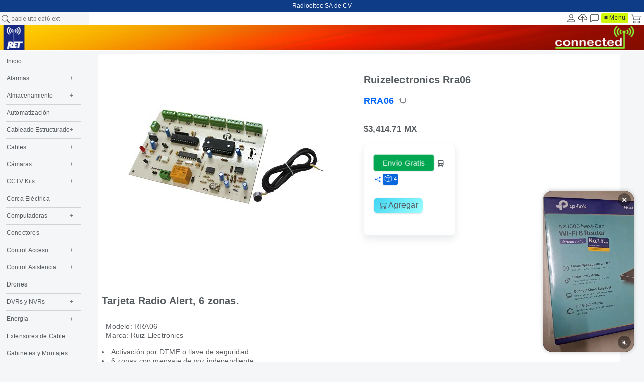

--- FILE ---
content_type: text/html; charset=utf-8
request_url: https://radioelectronicsenlinea.mx/products/rra06
body_size: 50031
content:
<!doctype html>
<!--[if IE 9]> <html class="ie9 supports-no-js" lang="es"> <![endif]-->
<!--[if (gt IE 9)|!(IE)]> <html class="supports-no-js" lang="es"> <!-- <![endif] -->

<head>
<meta name="google-site-verification" content="xXhoCZbalzaUXGHwo3xlsoqp9XeKiQTGBU44oqp82q8" />

<script src="https://code.jquery.com/jquery-3.6.0.min.js"></script>

  
  
  <meta charset="utf-8">
  <meta http-equiv="X-UA-Compatible" content="IE=edge,chrome=1">
  <meta name="viewport" content="width=device-width,initial-scale=1">
  <meta name="theme-color" content="">
  <link rel="canonical" href="https://radioelectronicsenlinea.mx/products/rra06">

  
    <link rel="shortcut icon" href="//radioelectronicsenlinea.mx/cdn/shop/files/RET-FAVICON_32x32.png?v=1627936168" type="image/png" />
  
  <title>
  Ruizelectronics Rra06 FREE &ndash; radioelectronicsenlinea.mx
  </title>

  
    <meta name="description" content="Tarjeta Radio Alert, 6 zonas.  Modelo: RRA06  Marca: Ruiz Electronics Activación por DTMF o llave de seguridad. 6 zonas con mensaje de voz independiente. Grabación de mensaje vía remota. Salida a relevador para activación de sirena. Monitoreo de ambiente (audio) de alta sensibilidad durante 1 minuto. Retransmisión de m">
  

  <!-- /snippets/social-meta-tags.liquid -->




<meta property="og:site_name" content="radioelectronicsenlinea.mx">
<meta property="og:url" content="https://radioelectronicsenlinea.mx/products/rra06">
<meta property="og:title" content="Ruizelectronics Rra06 FREE">
<meta property="og:type" content="product">
<meta property="og:description" content="Tarjeta Radio Alert, 6 zonas.  Modelo: RRA06  Marca: Ruiz Electronics Activación por DTMF o llave de seguridad. 6 zonas con mensaje de voz independiente. Grabación de mensaje vía remota. Salida a relevador para activación de sirena. Monitoreo de ambiente (audio) de alta sensibilidad durante 1 minuto. Retransmisión de m">

  <meta property="og:price:amount" content="3,414.71">
  <meta property="og:price:currency" content="MXN">

<meta property="og:image" content="http://radioelectronicsenlinea.mx/cdn/shop/products/RRA06det_1d1a6d97-e2e9-4290-851b-8afc8e12f645_1200x1200.jpg?v=1619415857">
<meta property="og:image:secure_url" content="https://radioelectronicsenlinea.mx/cdn/shop/products/RRA06det_1d1a6d97-e2e9-4290-851b-8afc8e12f645_1200x1200.jpg?v=1619415857">


<meta name="twitter:card" content="summary_large_image">
<meta name="twitter:title" content="Ruizelectronics Rra06 FREE">
<meta name="twitter:description" content="Tarjeta Radio Alert, 6 zonas.  Modelo: RRA06  Marca: Ruiz Electronics Activación por DTMF o llave de seguridad. 6 zonas con mensaje de voz independiente. Grabación de mensaje vía remota. Salida a relevador para activación de sirena. Monitoreo de ambiente (audio) de alta sensibilidad durante 1 minuto. Retransmisión de m">

  
  <script>
    document.documentElement.className = document.documentElement.className.replace('supports-no-js', 'supports-js');
    var theme = {
      mapStrings: {
        addressError: "No se puede encontrar esa dirección",
        addressNoResults: "Sin resultados para esa dirección",
        addressQueryLimit: "Se ha excedido el límite de uso de la API de Google . Considere la posibilidad de actualizar a un \u003ca href=\"https:\/\/developers.google.com\/maps\/premium\/usage-limits\"\u003ePlan Premium\u003c\/a\u003e.",
        authError: "Hubo un problema de autenticación con tu cuenta de Google Maps."
      }
    }
  </script>

  <link href="//radioelectronicsenlinea.mx/cdn/shop/t/482/assets/theme.scss.css?v=175628002408533451291768427454" rel="stylesheet" type="text/css" media="all" />
  <!-- Google Fonts -->

  
    
    
    <link href="//fonts.googleapis.com/css?family=Roboto:400,700" rel="stylesheet" type="text/css" media="all" />
  

  

  <script>window.performance && window.performance.mark && window.performance.mark('shopify.content_for_header.start');</script><meta id="shopify-digital-wallet" name="shopify-digital-wallet" content="/6724288569/digital_wallets/dialog">
<link rel="alternate" type="application/json+oembed" href="https://radioelectronicsenlinea.mx/products/rra06.oembed">
<script async="async" src="/checkouts/internal/preloads.js?locale=es-MX"></script>
<script id="shopify-features" type="application/json">{"accessToken":"8b8015050309b1eba362accaf21d43dc","betas":["rich-media-storefront-analytics"],"domain":"radioelectronicsenlinea.mx","predictiveSearch":true,"shopId":6724288569,"locale":"es"}</script>
<script>var Shopify = Shopify || {};
Shopify.shop = "radioelectronicsenlinea-mx.myshopify.com";
Shopify.locale = "es";
Shopify.currency = {"active":"MXN","rate":"1.0"};
Shopify.country = "MX";
Shopify.theme = {"name":"  - EXCELENTE  RESPALDO","id":151358472363,"schema_name":"Simple","schema_version":"4.3.0","theme_store_id":578,"role":"main"};
Shopify.theme.handle = "null";
Shopify.theme.style = {"id":null,"handle":null};
Shopify.cdnHost = "radioelectronicsenlinea.mx/cdn";
Shopify.routes = Shopify.routes || {};
Shopify.routes.root = "/";</script>
<script type="module">!function(o){(o.Shopify=o.Shopify||{}).modules=!0}(window);</script>
<script>!function(o){function n(){var o=[];function n(){o.push(Array.prototype.slice.apply(arguments))}return n.q=o,n}var t=o.Shopify=o.Shopify||{};t.loadFeatures=n(),t.autoloadFeatures=n()}(window);</script>
<script id="shop-js-analytics" type="application/json">{"pageType":"product"}</script>
<script defer="defer" async type="module" src="//radioelectronicsenlinea.mx/cdn/shopifycloud/shop-js/modules/v2/client.init-shop-cart-sync_2Gr3Q33f.es.esm.js"></script>
<script defer="defer" async type="module" src="//radioelectronicsenlinea.mx/cdn/shopifycloud/shop-js/modules/v2/chunk.common_noJfOIa7.esm.js"></script>
<script defer="defer" async type="module" src="//radioelectronicsenlinea.mx/cdn/shopifycloud/shop-js/modules/v2/chunk.modal_Deo2FJQo.esm.js"></script>
<script type="module">
  await import("//radioelectronicsenlinea.mx/cdn/shopifycloud/shop-js/modules/v2/client.init-shop-cart-sync_2Gr3Q33f.es.esm.js");
await import("//radioelectronicsenlinea.mx/cdn/shopifycloud/shop-js/modules/v2/chunk.common_noJfOIa7.esm.js");
await import("//radioelectronicsenlinea.mx/cdn/shopifycloud/shop-js/modules/v2/chunk.modal_Deo2FJQo.esm.js");

  window.Shopify.SignInWithShop?.initShopCartSync?.({"fedCMEnabled":true,"windoidEnabled":true});

</script>
<script>(function() {
  var isLoaded = false;
  function asyncLoad() {
    if (isLoaded) return;
    isLoaded = true;
    var urls = ["https:\/\/cdn-bundler.nice-team.net\/app\/js\/bundler.js?shop=radioelectronicsenlinea-mx.myshopify.com","https:\/\/cdn.s3.pop-convert.com\/pcjs.production.min.js?unique_id=radioelectronicsenlinea-mx.myshopify.com\u0026shop=radioelectronicsenlinea-mx.myshopify.com","https:\/\/script.pop-convert.com\/new-micro\/production.pc.min.js?unique_id=radioelectronicsenlinea-mx.myshopify.com\u0026shop=radioelectronicsenlinea-mx.myshopify.com","https:\/\/restock.semget.com\/\/scripttags\/semget.js?shop=radioelectronicsenlinea-mx.myshopify.com","https:\/\/app.facturama.mx\/Scripts\/source\/shopify\/loadScript.js?shop=radioelectronicsenlinea-mx.myshopify.com","https:\/\/app.facturama.mx\/Scripts\/source\/shopify\/dataClient.js?shop=radioelectronicsenlinea-mx.myshopify.com"];
    for (var i = 0; i < urls.length; i++) {
      var s = document.createElement('script');
      s.type = 'text/javascript';
      s.async = true;
      s.src = urls[i];
      var x = document.getElementsByTagName('script')[0];
      x.parentNode.insertBefore(s, x);
    }
  };
  if(window.attachEvent) {
    window.attachEvent('onload', asyncLoad);
  } else {
    window.addEventListener('load', asyncLoad, false);
  }
})();</script>
<script id="__st">var __st={"a":6724288569,"offset":-21600,"reqid":"7f75c8de-9576-4d41-a247-4b2394c417c1-1769236516","pageurl":"radioelectronicsenlinea.mx\/products\/rra06","u":"bbe1fca0cca8","p":"product","rtyp":"product","rid":1683093127225};</script>
<script>window.ShopifyPaypalV4VisibilityTracking = true;</script>
<script id="captcha-bootstrap">!function(){'use strict';const t='contact',e='account',n='new_comment',o=[[t,t],['blogs',n],['comments',n],[t,'customer']],c=[[e,'customer_login'],[e,'guest_login'],[e,'recover_customer_password'],[e,'create_customer']],r=t=>t.map((([t,e])=>`form[action*='/${t}']:not([data-nocaptcha='true']) input[name='form_type'][value='${e}']`)).join(','),a=t=>()=>t?[...document.querySelectorAll(t)].map((t=>t.form)):[];function s(){const t=[...o],e=r(t);return a(e)}const i='password',u='form_key',d=['recaptcha-v3-token','g-recaptcha-response','h-captcha-response',i],f=()=>{try{return window.sessionStorage}catch{return}},m='__shopify_v',_=t=>t.elements[u];function p(t,e,n=!1){try{const o=window.sessionStorage,c=JSON.parse(o.getItem(e)),{data:r}=function(t){const{data:e,action:n}=t;return t[m]||n?{data:e,action:n}:{data:t,action:n}}(c);for(const[e,n]of Object.entries(r))t.elements[e]&&(t.elements[e].value=n);n&&o.removeItem(e)}catch(o){console.error('form repopulation failed',{error:o})}}const l='form_type',E='cptcha';function T(t){t.dataset[E]=!0}const w=window,h=w.document,L='Shopify',v='ce_forms',y='captcha';let A=!1;((t,e)=>{const n=(g='f06e6c50-85a8-45c8-87d0-21a2b65856fe',I='https://cdn.shopify.com/shopifycloud/storefront-forms-hcaptcha/ce_storefront_forms_captcha_hcaptcha.v1.5.2.iife.js',D={infoText:'Protegido por hCaptcha',privacyText:'Privacidad',termsText:'Términos'},(t,e,n)=>{const o=w[L][v],c=o.bindForm;if(c)return c(t,g,e,D).then(n);var r;o.q.push([[t,g,e,D],n]),r=I,A||(h.body.append(Object.assign(h.createElement('script'),{id:'captcha-provider',async:!0,src:r})),A=!0)});var g,I,D;w[L]=w[L]||{},w[L][v]=w[L][v]||{},w[L][v].q=[],w[L][y]=w[L][y]||{},w[L][y].protect=function(t,e){n(t,void 0,e),T(t)},Object.freeze(w[L][y]),function(t,e,n,w,h,L){const[v,y,A,g]=function(t,e,n){const i=e?o:[],u=t?c:[],d=[...i,...u],f=r(d),m=r(i),_=r(d.filter((([t,e])=>n.includes(e))));return[a(f),a(m),a(_),s()]}(w,h,L),I=t=>{const e=t.target;return e instanceof HTMLFormElement?e:e&&e.form},D=t=>v().includes(t);t.addEventListener('submit',(t=>{const e=I(t);if(!e)return;const n=D(e)&&!e.dataset.hcaptchaBound&&!e.dataset.recaptchaBound,o=_(e),c=g().includes(e)&&(!o||!o.value);(n||c)&&t.preventDefault(),c&&!n&&(function(t){try{if(!f())return;!function(t){const e=f();if(!e)return;const n=_(t);if(!n)return;const o=n.value;o&&e.removeItem(o)}(t);const e=Array.from(Array(32),(()=>Math.random().toString(36)[2])).join('');!function(t,e){_(t)||t.append(Object.assign(document.createElement('input'),{type:'hidden',name:u})),t.elements[u].value=e}(t,e),function(t,e){const n=f();if(!n)return;const o=[...t.querySelectorAll(`input[type='${i}']`)].map((({name:t})=>t)),c=[...d,...o],r={};for(const[a,s]of new FormData(t).entries())c.includes(a)||(r[a]=s);n.setItem(e,JSON.stringify({[m]:1,action:t.action,data:r}))}(t,e)}catch(e){console.error('failed to persist form',e)}}(e),e.submit())}));const S=(t,e)=>{t&&!t.dataset[E]&&(n(t,e.some((e=>e===t))),T(t))};for(const o of['focusin','change'])t.addEventListener(o,(t=>{const e=I(t);D(e)&&S(e,y())}));const B=e.get('form_key'),M=e.get(l),P=B&&M;t.addEventListener('DOMContentLoaded',(()=>{const t=y();if(P)for(const e of t)e.elements[l].value===M&&p(e,B);[...new Set([...A(),...v().filter((t=>'true'===t.dataset.shopifyCaptcha))])].forEach((e=>S(e,t)))}))}(h,new URLSearchParams(w.location.search),n,t,e,['guest_login'])})(!0,!0)}();</script>
<script integrity="sha256-4kQ18oKyAcykRKYeNunJcIwy7WH5gtpwJnB7kiuLZ1E=" data-source-attribution="shopify.loadfeatures" defer="defer" src="//radioelectronicsenlinea.mx/cdn/shopifycloud/storefront/assets/storefront/load_feature-a0a9edcb.js" crossorigin="anonymous"></script>
<script data-source-attribution="shopify.dynamic_checkout.dynamic.init">var Shopify=Shopify||{};Shopify.PaymentButton=Shopify.PaymentButton||{isStorefrontPortableWallets:!0,init:function(){window.Shopify.PaymentButton.init=function(){};var t=document.createElement("script");t.src="https://radioelectronicsenlinea.mx/cdn/shopifycloud/portable-wallets/latest/portable-wallets.es.js",t.type="module",document.head.appendChild(t)}};
</script>
<script data-source-attribution="shopify.dynamic_checkout.buyer_consent">
  function portableWalletsHideBuyerConsent(e){var t=document.getElementById("shopify-buyer-consent"),n=document.getElementById("shopify-subscription-policy-button");t&&n&&(t.classList.add("hidden"),t.setAttribute("aria-hidden","true"),n.removeEventListener("click",e))}function portableWalletsShowBuyerConsent(e){var t=document.getElementById("shopify-buyer-consent"),n=document.getElementById("shopify-subscription-policy-button");t&&n&&(t.classList.remove("hidden"),t.removeAttribute("aria-hidden"),n.addEventListener("click",e))}window.Shopify?.PaymentButton&&(window.Shopify.PaymentButton.hideBuyerConsent=portableWalletsHideBuyerConsent,window.Shopify.PaymentButton.showBuyerConsent=portableWalletsShowBuyerConsent);
</script>
<script data-source-attribution="shopify.dynamic_checkout.cart.bootstrap">document.addEventListener("DOMContentLoaded",(function(){function t(){return document.querySelector("shopify-accelerated-checkout-cart, shopify-accelerated-checkout")}if(t())Shopify.PaymentButton.init();else{new MutationObserver((function(e,n){t()&&(Shopify.PaymentButton.init(),n.disconnect())})).observe(document.body,{childList:!0,subtree:!0})}}));
</script>

<script>window.performance && window.performance.mark && window.performance.mark('shopify.content_for_header.end');</script>

  <script src="//radioelectronicsenlinea.mx/cdn/shop/t/482/assets/jquery-1.11.0.min.js?v=32460426840832490021767467391" type="text/javascript"></script>
  <script src="//radioelectronicsenlinea.mx/cdn/shop/t/482/assets/modernizr.min.js?v=44044439420609591321767467391" type="text/javascript"></script>
  <!--[if (gt IE 9)|!(IE)]><!--><script src="//radioelectronicsenlinea.mx/cdn/shop/t/482/assets/lazysizes.min.js?v=71745035489482760341767467391" async="async"></script><!--<![endif]-->
  <!--[if lte IE 9]><script src="//radioelectronicsenlinea.mx/cdn/shop/t/482/assets/lazysizes.min.js?v=71745035489482760341767467391"></script><![endif]-->  
  
  

  <script src="//ajax.googleapis.com/ajax/libs/jquery/2.2.3/jquery.min.js" type="text/javascript"></script>
     <script src="//staticxx.s3.amazonaws.com/aio_stats_lib_v1.min.js?v=1.0"></script>







<!-- BEGIN app block: shopify://apps/seguno-banners/blocks/banners-app-embed/2c1cadd0-9036-4e28-9827-9a97eb288153 --><meta property="seguno:shop-id" content="6724288569" />


<!-- END app block --><!-- BEGIN app block: shopify://apps/hulk-form-builder/blocks/app-embed/b6b8dd14-356b-4725-a4ed-77232212b3c3 --><!-- BEGIN app snippet: hulkapps-formbuilder-theme-ext --><script type="text/javascript">
  
  if (typeof window.formbuilder_customer != "object") {
        window.formbuilder_customer = {}
  }

  window.hulkFormBuilder = {
    form_data: {"form_-Gv1PEzpMCNh2kb21ta6fg":{"uuid":"-Gv1PEzpMCNh2kb21ta6fg","form_name":"Facturación","form_data":{"div_back_gradient_1":"#eeeeee","div_back_gradient_2":"#f4f4f4","back_color":"#f1f3f5","form_title":"\u003ch5 style=\"text-align: center;\"\u003e\u003cfont face=\"Arial\"\u003eSolicitud de factura\u003c\/font\u003e\u003c\/h5\u003e\n","form_submit":"Enviar","after_submit":"hideAndmessage","after_submit_msg":"\u003cp\u003eGracias!\u003c\/p\u003e\n\n\u003cp\u003eAtenderemos tu solicitud y en breve te estaremos contactando.\u003c\/p\u003e\n\n\u003cp\u003e\u0026nbsp;\u003c\/p\u003e\n\n\u003cp\u003eHorario de atenci\u0026oacute;n inmediata:\u003c\/p\u003e\n\n\u003cp\u003elunes a viernes de 8:00am a 3:30pm\u003c\/p\u003e\n\n\u003cp\u003eS\u0026aacute;bados, domingos y d\u0026iacute;as\u0026nbsp;festivos no laboramos.\u003c\/p\u003e\n\n\u003cp\u003e\u0026nbsp;\u003c\/p\u003e\n\n\u003cp\u003e\u003cem\u003e\u003cstrong\u003eRET\u003c\/strong\u003e\u003c\/em\u003e te desea un excelente d\u0026iacute;a.\u003c\/p\u003e\n","captcha_enable":"no","label_style":"blockLabels","input_border_radius":"2","back_type":"gradient","input_back_color":"#fff","input_back_color_hover":"#fff","back_shadow":"softLightShadow","label_font_clr":"#343a40","input_font_clr":"#343a40","button_align":"centerBtn","button_clr":"#fff","button_back_clr":"#0d6efd","button_border_radius":"2","form_width":"380px","form_border_size":"1","form_border_clr":"#e8e8e8","form_border_radius":"4","label_font_size":"13","input_font_size":"13","button_font_size":"14","form_padding":"10","input_border_color":"#ccc","input_border_color_hover":"#ccc","btn_border_clr":"#fffdfd","btn_border_size":0,"form_name":"Facturación","":"re@radioelectronicsenlinea.mx","form_emails":"re@radioelectronicsenlinea.mx","form_access_message":"\u003cp\u003ePlease login to access the form\u003cbr\u003eDo not have an account? Create account\u003c\/p\u003e","notification_email_send":true,"form_banner_alignment":"center","form_description":"","banner_img_width":"50","auto_responder_subject":"Hemos recibido tu mensaje !","auto_responder_message":"\u003cp\u003eGracias por contactarnos.\u003c\/p\u003e\n\n\u003cp\u003e\u0026nbsp;\u003c\/p\u003e\n\n\u003cp\u003eEsta es una confirmaci\u0026oacute;n de que hemos recibido tu mensaje.\u003c\/p\u003e\n\n\u003cp\u003eAtenderemos tu solicitud y nos comunicamos de nuevo a la brevedad.\u003c\/p\u003e\n\n\u003cp\u003e\u0026nbsp;\u003c\/p\u003e\n\n\u003cp\u003eSaludos,\u003c\/p\u003e\n\n\u003cp\u003e\u003cem\u003e\u003cstrong\u003eRET\u003c\/strong\u003e\u003c\/em\u003e -\u0026nbsp;Radioeltec, SA de CV\u003c\/p\u003e\n\n\u003cp\u003ere@radioelectronicsenlinea.mx\u003c\/p\u003e\n\n\u003cp\u003e\u0026nbsp;\u003c\/p\u003e\n\n\u003cp\u003e--\u003c\/p\u003e\n\n\u003cp\u003e\u003clabel\u003eTiempos de facturaci\u0026oacute;n\u003c\/label\u003e\u003c\/p\u003e\n\n\u003cp\u003e\u003clabel\u003e\u003clabel for=\"input170\"\u003eLas facturas se emiten dentro de los pr\u0026oacute;ximos \u003cb\u003e5\u003c\/b\u003e\u0026nbsp;d\u0026iacute;as h\u0026aacute;biles a partir de cuando se solicita o a fin de mes, lo que ocurra primero. Para compras en fin de mes, favor de solicitar tu factura antes de las 3:30pm del \u0026uacute;ltimo d\u0026iacute;a h\u0026aacute;bil de dicho mes para que tu factura sea elaborada ese mismo mes.\u003c\/label\u003e\u003c\/label\u003e\u003c\/p\u003e\n","auto_responder_sendname":"RET - Radioeltec SA de CV","auto_responder_sendemail":"re@radioelectronicsenlinea.mx","capture_form_submission_counts":"yes","custom_count_number":"1000","prefix_input_text":"A","formElements":[{"type":"select","position":0,"label":"Selecciona la forma de llenar tus datos","required":"yes","values":"Subir Constancia de Situación Fiscal\nLlenar datos de forma manual","elementCost":{},"page_number":1,"Conditions":{}},{"type":"file","position":1,"label":"📄 Adjuntar CSF","required":"yes","page_number":1,"Conditions":{"SelectedElemenet":"Selecciona la forma de llenar tus datos","SelectedElemenetCount":0,"SelectedValue":"Subir Constancia de Situación Fiscal"},"allow_type":".pdf"},{"type":"text","position":2,"label":"RFC","halfwidth":"yes","required":"yes","page_number":1,"Conditions":{"SelectedElemenet":"Selecciona la forma de llenar tus datos","SelectedElemenetCount":0,"SelectedValue":"Llenar datos de forma manual"}},{"type":"text","position":3,"label":"Nombre o razón social","halfwidth":"no","required":"yes","page_number":1,"Conditions":{"SelectedElemenet":"Selecciona la forma de llenar tus datos","SelectedElemenetCount":0,"SelectedValue":"Llenar datos de forma manual"}},{"type":"select","position":4,"label":"Régimen Fiscal","values":"Personas Morales General de Ley\nPersonas Morales con Fines no Lucrativos\nPersona Física Régimen de Incorporación Fiscal\nRégimen Simplificado de Confianza\nPersona Física Actividades Empresariales\nPersona Física Actividades Agrícolas, Ganaderas, Silvícolas y Pesqueras\nPersona Física  Arrendamiento de Inmuebles\nPersona Física Actividades Profesionales\nPersona Física Asalariados\nPersona Física Enajenación de Bienes\nPersona Física Ingresos por Dividendos y en general por las ganancias distribuidas por PM\nOtro","elementCost":{},"required":"yes","halfwidth":"yes","page_number":1,"Conditions":{"SelectedElemenet":"Selecciona la forma de llenar tus datos","SelectedElemenetCount":0,"SelectedValue":"Llenar datos de forma manual"}},{"Conditions":{"SelectedElemenet":"Régimen Fiscal","SelectedElemenetCount":4,"SelectedValue":"Otro"},"type":"text","position":5,"label":"Otro Régimen Fiscal (especificar)","required":"yes","page_number":1},{"type":"number","position":6,"label":"Código Postal","halfwidth":"yes","required":"yes","page_number":1,"Conditions":{"SelectedElemenet":"Selecciona la forma de llenar tus datos","SelectedElemenetCount":0,"SelectedValue":"Llenar datos de forma manual"}},{"type":"text","position":7,"label":"Cotización #","halfwidth":"yes","required":"yes","page_number":1,"Conditions":{}},{"type":"text","position":8,"label":"Total $","halfwidth":"yes","required":"yes","page_number":1,"Conditions":{}},{"type":"email","position":9,"required":"yes","email_confirm":"yes","label":"Email","halfwidth":"no","page_number":1,"centerfield":"no","Conditions":{}},{"type":"select","position":10,"label":"Forma de Pago","required":"yes","halfwidth":"no","values":"01\tEfectivo (una sola factura por el total de la cotización)\n01   Efectivo (varias facturas menos de $2,000.00)\n02\tCheque nominativo\n03\tTransferencia electrónica de fondos\n04\tTarjeta de crédito\n28\tTarjeta de débito","elementCost":{},"page_number":1,"Conditions":{}},{"type":"select","position":11,"label":"Uso de la factura","required":"yes","halfwidth":"no","values":"G01 \tAdquisición de mercancía\nG03 \tGastos en general \nI01 \t        Construcciones \nI02 \tMobiliario y equipo de oficina por inversiones\nI03 \tEquipo de transporte\nI04 \tEquipo de cómputo y accesorios\nI05 \tDados, troqueles, moldes, matrices y herramental\nI06 \tComunicaciones telefónicas\nI07 \tComunicaciones satelitales\nI08 \tOtra maquinaria y equipo\nOtro ","elementCost":{},"page_number":1,"Conditions":{}},{"Conditions":{"SelectedElemenet":"Uso de la factura","SelectedElemenetCount":11,"SelectedValue":"Otro "},"type":"text","position":12,"label":"Otro  Uso de la Factura (especificar)","required":"yes","page_number":1},{"type":"textarea","position":13,"label":"Instrucciones adicionales (opcional)","page_number":1,"Conditions":{}},{"type":"checkbox","position":14,"label":"Declaro que los datos proporcionados en esta solicitud de factura están correctos. Por lo cual acepto que no hay cambios ni cancelaciones de facturas. NOTA: El tiempo máximo para solicitar una factura es de 7 días naturales después de haber confirmado el pago del pedido y que sea dentro del mismo mes del pago. No se facturan pedidos pagados de meses anteriores. La factura será generada dentro de los próximos 5 días hábiles a partir de cuando se solicite. Para compras en fin de mes, favor de solicitar la factura antes de las 3:30pm del último día hábil de dicho mes para que sea elaborada ese mismo mes.","required":"yes","page_number":1,"Conditions":{}}]},"is_spam_form":false,"shop_uuid":"F4xu7jgEgcg0H_SULDUXWg","shop_timezone":"America\/Monterrey","shop_id":36179,"shop_is_after_submit_enabled":true,"shop_shopify_plan":"basic","shop_shopify_domain":"radioelectronicsenlinea-mx.myshopify.com","shop_remove_watermark":false,"shop_created_at":"2020-06-28T14:18:27.588-05:00"},"form_ege_s7OG0SMefZ374uBiMQ":{"uuid":"ege_s7OG0SMefZ374uBiMQ","form_name":"Confirmacion pago H","form_data":{"div_back_gradient_1":"#e5eaec","div_back_gradient_2":"#eeeeee","back_color":"#fff","form_title":"\u003ch3 style=\"text-align: center;\"\u003eConfirmaci\u0026oacute;n de pago\u003c\/h3\u003e\n","form_submit":"Enviar","after_submit":"clearAndAllow","after_submit_msg":"\u003cp\u003eGracias por confirmar tu pago.\u003c\/p\u003e\n\n\u003cp\u003eLe daremos seguimiento a tu pedido y nos comunicaremos en breve con la informaci\u0026oacute;n correspondiente.\u003c\/p\u003e\n\n\u003cp\u003eEn \u003cem\u003e\u003cstrong\u003eRET\u003c\/strong\u003e\u003c\/em\u003e estamos para servirte.\u003c\/p\u003e\n\n\u003cp\u003eQue tengas excelente d\u0026iacute;a!\u003c\/p\u003e\n","captcha_enable":"no","label_style":"inlineLabels","input_border_radius":"3","back_type":"gradient","input_back_color":"#fff","input_back_color_hover":"#fff","back_shadow":"none","label_font_clr":"#5a5858","input_font_clr":"#302f2f","button_align":"centerBtn","button_clr":"#fff","button_back_clr":"#006adf","button_border_radius":"4","form_width":"330px","form_border_size":0,"form_border_clr":"#f2f0f0","form_border_radius":"4","label_font_size":"14","input_font_size":"12","button_font_size":"14","form_padding":"10","input_border_color":"#ccc","input_border_color_hover":"#ccc","btn_border_clr":"#ffffff","btn_border_size":0,"form_name":"Confirmacion pago H","":"re@radioelectronicsenlinea.mx","form_emails":"re@radioelectronicsenlinea.mx","form_access_message":"\u003cp\u003ePlease login to access the form\u003cbr\u003eDo not have an account? Create account\u003c\/p\u003e","notification_email_send":true,"form_banner_alignment":"left","auto_responder_subject":"Recibimos tu pago!","form_timer_sec":"30","auto_responder_message":"\u003cp\u003eGracias por confirmar tu pago.\u003c\/p\u003e\n\n\u003cp\u003e\u0026nbsp;\u003c\/p\u003e\n\n\u003cp\u003eEn breve nos pondremos en contacto contigo con la informaci\u0026oacute;n de tu pedido.\u003c\/p\u003e\n\n\u003cp\u003e\u0026nbsp;\u003c\/p\u003e\n\n\u003cp\u003eQue tengas excelente dia.\u003c\/p\u003e\n\n\u003cp\u003e\u0026nbsp;\u003c\/p\u003e\n\n\u003cp\u003e\u003cem\u003e\u003cstrong\u003eRET\u003c\/strong\u003e\u003c\/em\u003e agradece tu preferencia.\u003c\/p\u003e\n","auto_responder_footer_message":"","auto_responder_sendname":"RET","auto_responder_sendemail":"re@radioelectronicsenlinea.mx","image_url":"https:\/\/form-builder-by-hulkapps.s3.amazonaws.com\/uploads\/radioelectronicsenlinea-mx.myshopify.com\/backend_image\/transferencia.png","input_placeholder_clr":"#b6b5b5","formElements":[{"Conditions":{},"type":"text","position":0,"label":"Cotización #","halfwidth":"yes","required":"yes","page_number":1},{"Conditions":{},"type":"text","position":1,"label":"Whatsapp","halfwidth":"yes","required":"yes","page_number":1,"centerfield":"no"},{"type":"text","position":2,"label":"Nombre y apellido","customClass":"","halfwidth":"no","Conditions":{},"required":"yes","centerfield":"no","page_number":1},{"type":"email","position":3,"label":"Email","required":"yes","email_confirm":"yes","Conditions":{},"page_number":1},{"Conditions":{},"type":"file","position":4,"label":"📄 Adjuntar comprobante(s)","imageMultiple":"yes","imagenoMultiple":"3","enable_drag_and_drop":"no","halfwidth":"no","required":"yes","page_number":1},{"Conditions":{},"type":"textarea","position":5,"label":"Comentarios (opcional)","page_number":1}]},"is_spam_form":false,"shop_uuid":"F4xu7jgEgcg0H_SULDUXWg","shop_timezone":"America\/Monterrey","shop_id":36179,"shop_is_after_submit_enabled":true,"shop_shopify_plan":"basic","shop_shopify_domain":"radioelectronicsenlinea-mx.myshopify.com","shop_remove_watermark":false,"shop_created_at":"2020-06-28T14:18:27.588-05:00"},"form_F7Tbrl9nEdnFnrMo4wYw7w":{"uuid":"F7Tbrl9nEdnFnrMo4wYw7w","form_name":"Whatsapp Contacto","form_data":{"div_back_gradient_1":"#fff","div_back_gradient_2":"#fff","back_color":"#fff","form_title":"\u003ch3\u003eWhatsapp Contacto\u003c\/h3\u003e\n","form_submit":"Enviar","after_submit":"hideAndmessage","after_submit_msg":"\u003cp\u003eGracias por contactarnos!\u003c\/p\u003e\n\n\u003cp\u003e\u0026nbsp;\u003c\/p\u003e\n\n\u003cp\u003eEn breve nos comunicaremos contigo para darte respuesta.\u003c\/p\u003e\n\n\u003cp\u003e\u0026nbsp;\u003c\/p\u003e\n\n\u003cp\u003e\u003cem\u003e\u003cstrong\u003eRET\u003c\/strong\u003e\u003c\/em\u003e agradece tu preferencia.\u003c\/p\u003e\n","captcha_enable":"yes","label_style":"blockLabels","input_border_radius":"2","back_type":"transparent","input_back_color":"#fff","input_back_color_hover":"#fff","back_shadow":"none","label_font_clr":"#333333","input_font_clr":"#333333","button_align":"centerBtn","button_clr":"#ffffff","button_back_clr":"#156adb","button_border_radius":"3","form_width":"350px","form_border_size":"2","form_border_clr":"#c7c7c7","form_border_radius":"3","label_font_size":"14","input_font_size":"12","button_font_size":"16","form_padding":"15","input_border_color":"#ccc","input_border_color_hover":"#ccc","btn_border_clr":"#333333","btn_border_size":0,"form_name":"Whatsapp Contacto","":"re@radioelectronicsenlinea.mx","form_access_message":"\u003cp\u003ePlease login to access the form\u003cbr\u003eDo not have an account? Create account\u003c\/p\u003e","captcha_honeypot":"no","captcha_lang":"es","formElements":[{"type":"text","position":0,"label":"Nombre","customClass":"","halfwidth":"yes","Conditions":{},"required":"yes","page_number":1},{"type":"text","position":1,"label":"Apellido","halfwidth":"yes","Conditions":{},"required":"yes","page_number":1},{"type":"email","position":2,"label":"Email","required":"yes","email_confirm":"yes","Conditions":{},"email_validate_field":"no","page_number":1},{"Conditions":{},"type":"text","position":3,"label":"Whastapp","required":"yes","halfwidth":"yes","page_number":1},{"type":"textarea","position":4,"label":"Mensaje","required":"yes","Conditions":{},"page_number":1}]},"is_spam_form":false,"shop_uuid":"F4xu7jgEgcg0H_SULDUXWg","shop_timezone":"America\/Monterrey","shop_id":36179,"shop_is_after_submit_enabled":true,"shop_shopify_plan":"basic","shop_shopify_domain":"radioelectronicsenlinea-mx.myshopify.com","shop_remove_watermark":false,"shop_created_at":"2020-06-28T14:18:27.588-05:00"},"form_FLLw9FRJ7oVQCWzHBI8WRw":{"uuid":"FLLw9FRJ7oVQCWzHBI8WRw","form_name":"Link pago con tarjeta","form_data":{"div_back_gradient_1":"#fff","div_back_gradient_2":"#fff","back_color":"#f9f6f6","form_title":"\u003ch3 style=\"text-align: center;\"\u003eSolicitud link de pago\u003c\/h3\u003e\n","form_submit":"Enviar","after_submit":"hideAndmessage","after_submit_msg":"\u003cp\u003eSolicitud recibida!\u003c\/p\u003e\n\n\u003cp\u003e\u0026nbsp;\u003c\/p\u003e\n\n\u003cp\u003eEn breve nos comunicaremos contigo para continuar con el proceso.\u003c\/p\u003e\n\n\u003cp\u003e\u0026nbsp;\u003c\/p\u003e\n\n\u003cp\u003e\u003cem\u003e\u003cstrong\u003eRET\u003c\/strong\u003e\u003c\/em\u003e agradece tu preferencia!\u003c\/p\u003e\n","captcha_enable":"no","label_style":"blockLabels","input_border_radius":"3","back_type":"color","input_back_color":"#fff","input_back_color_hover":"#fff","back_shadow":"none","label_font_clr":"#333333","input_font_clr":"#333333","button_align":"centerBtn","button_clr":"#fff","button_back_clr":"#0d6efd","button_border_radius":"2","form_width":"400px","form_border_size":"2","form_border_clr":"#c7c7c7","form_border_radius":"1","label_font_size":"14","input_font_size":"12","button_font_size":"14","form_padding":"10","input_border_color":"#ccc","input_border_color_hover":"#ccc","btn_border_clr":"#0d6efd","btn_border_size":"1","form_name":"Link pago con tarjeta","":"re@radioelectronicsenlinea.mx","form_emails":"re@radioelectronicsenlinea.mx","form_access_message":"\u003cp\u003ePlease login to access the form\u003cbr\u003eDo not have an account? Create account\u003c\/p\u003e","auto_responder_sendname":"RET","auto_responder_sendemail":"re@radioelectronicsenlinea.mx","auto_responder_subject":"Recibimos tu solicitud de link para pago con tarjeta","auto_responder_message":"\u003cp\u003eEstimado cliente,\u003c\/p\u003e\n\n\u003cp\u003e\u0026nbsp;\u003c\/p\u003e\n\n\u003cp\u003ehemos recibido la solicitud de link de pago con tarjeta.\u003c\/p\u003e\n\n\u003cp\u003e\u0026nbsp;\u003c\/p\u003e\n\n\u003cp\u003eEn breve nos comunicaremos contigo para continuar con el proceso.\u003c\/p\u003e\n\n\u003cp\u003e\u0026nbsp;\u003c\/p\u003e\n\n\u003cp\u003e\u003cem\u003e\u003cstrong\u003eRET\u003c\/strong\u003e\u003c\/em\u003e agradece tu preferencia.\u003c\/p\u003e\n","form_banner_alignment":"left","notification_email_send":true,"form_description":"\u003cp\u003ePor instrucciones del banco, es indispensable que el nombre y direcci\u0026oacute;n aqui presentada sea la misma que tiene la tarjeta.\u003c\/p\u003e\n","formElements":[{"type":"text","position":0,"label":"Nombre completo","customClass":"","halfwidth":"no","Conditions":{},"required":"yes","page_number":1},{"Conditions":{},"type":"text","position":1,"label":"Cotización #","halfwidth":"yes","required":"yes","page_number":1},{"type":"text","position":2,"label":"Teléfono","halfwidth":"yes","Conditions":{},"required":"yes","page_number":1},{"type":"email","position":3,"label":"Email","required":"yes","email_confirm":"yes","Conditions":{},"email_validate_field":"no","page_number":1},{"Conditions":{},"type":"text","position":4,"label":"Calle","halfwidth":"yes","required":"yes","page_number":1},{"Conditions":{},"type":"text","position":5,"label":"# exterior \/ interior","halfwidth":"yes","required":"yes","page_number":1},{"Conditions":{},"type":"text","position":6,"label":"Colonia","halfwidth":"yes","required":"yes","page_number":1},{"Conditions":{},"type":"text","position":7,"label":"Municipio:","halfwidth":"yes","required":"yes","page_number":1},{"Conditions":{},"type":"text","position":8,"label":"Estado","halfwidth":"yes","required":"yes","page_number":1},{"Conditions":{},"type":"text","position":9,"label":"Código postal","halfwidth":"yes","required":"yes","page_number":1},{"Conditions":{},"type":"select","position":10,"label":"Tu tarjeta es:","values":"Visa \/ Master Card\nAmerican Express","elementCost":{},"halfwidth":"yes","required":"yes","page_number":1},{"Conditions":{},"type":"checkbox","position":11,"label":"Por instrucciones del banco, es indispensable que el nombre y la dirección aqui presentada sea la misma que tiene la tarjeta. El banco podrá rechazar el pago si los datos no coinciden. Acepto que el envío de mi pedido se haga a esta misma dirección. Una vez recibamos tu solicitud te enviaremos por mail el link de pago con tarjeta. Los pagos con tarjeta son realizados de forma segura en la plataforma de OpenPay de BBVA.","required":"yes","page_number":1},{"Conditions":{},"type":"checkbox","position":12,"label":"Acepto que en pagos con Link de Pago, en caso de que se terminé el stock del material o no esté disponible, no podrá haber reembolsos ni cancelaciones del pago. Dicho monto pagado con Link de Pago quedará como saldo a favor del cliente, quien podrá utilizarlo en futuras compras.","required":"yes","page_number":1}]},"is_spam_form":false,"shop_uuid":"F4xu7jgEgcg0H_SULDUXWg","shop_timezone":"America\/Monterrey","shop_id":36179,"shop_is_after_submit_enabled":true,"shop_shopify_plan":"basic","shop_shopify_domain":"radioelectronicsenlinea-mx.myshopify.com","shop_remove_watermark":false,"shop_created_at":"2020-06-28T14:18:27.588-05:00"},"form_JrvHlg_NmJwoGHRXxIKjCg":{"uuid":"JrvHlg_NmJwoGHRXxIKjCg","form_name":"Confirmación pago P","form_data":{"div_back_gradient_1":"#e5eaec","div_back_gradient_2":"#eeeeee","back_color":"#fff","form_title":"\u003ch3 style=\"text-align: center;\"\u003eConfirmaci\u0026oacute;n de pago\u003c\/h3\u003e\n","form_submit":"Enviar","after_submit":"hideAndmessage","after_submit_msg":"\u003cp\u003eGracias por tu confirmaci\u0026oacute;n de pago!\u003c\/p\u003e\n\n\u003cp\u003e\u0026nbsp;\u003c\/p\u003e\n\n\u003cp\u003eEn breve nos comunicaremos contigo con la informaci\u0026oacute;n de tu pedido.\u003c\/p\u003e\n\n\u003cp\u003e\u0026nbsp;\u003c\/p\u003e\n\n\u003cp\u003eQue tengas excelente d\u0026iacute;a!\u003c\/p\u003e\n","captcha_enable":"no","label_style":"inlineLabels","input_border_radius":"3","back_type":"gradient","input_back_color":"#fff","input_back_color_hover":"#fff","back_shadow":"none","label_font_clr":"#333333","input_font_clr":"#333333","button_align":"centerBtn","button_clr":"#fff","button_back_clr":"#006adf","button_border_radius":"4","form_width":"330px","form_border_size":0,"form_border_clr":"#f2f0f0","form_border_radius":"4","label_font_size":"14","input_font_size":"12","button_font_size":"14","form_padding":"10","input_border_color":"#ccc","input_border_color_hover":"#ccc","btn_border_clr":"#ffffff","btn_border_size":0,"form_name":"Confirmación pago P","":"re@radioelectronicsenlinea.mx","form_emails":"re@radioelectronicsenlinea.mx","form_access_message":"\u003cp\u003ePlease login to access the form\u003cbr\u003eDo not have an account? Create account\u003c\/p\u003e","notification_email_send":true,"auto_responder_sendname":"RET","auto_responder_sendemail":"re@radioelectronicsenlinea.mx","auto_responder_subject":"Confirmación de pago","auto_responder_message":"\u003cp\u003eEstimado cliente,\u003c\/p\u003e\n\n\u003cp\u003e\u0026nbsp;\u003c\/p\u003e\n\n\u003cp\u003ehemos recibido tu confirmaci\u0026oacute;n de pago.\u003c\/p\u003e\n\n\u003cp\u003e\u0026nbsp;\u003c\/p\u003e\n\n\u003cp\u003eEn breve nos comunicaremos contigo con la informaci\u0026oacute;n de tu pedido.\u003c\/p\u003e\n\n\u003cp\u003e\u0026nbsp;\u003c\/p\u003e\n\n\u003cp\u003eGracias por tu preferencia, estamos para servirte.\u003c\/p\u003e\n\n\u003cp\u003e\u0026nbsp;\u003c\/p\u003e\n\n\u003cp\u003e\u003cem\u003e\u003cstrong\u003eRET\u003c\/strong\u003e\u003c\/em\u003e\u003c\/p\u003e\n","input_placeholder_clr":"#c5c5c5","formElements":[{"type":"text","position":0,"label":"Cotización #","customClass":"","halfwidth":"yes","Conditions":{},"required":"yes","page_number":1},{"type":"text","position":1,"label":"Whatsapp","halfwidth":"yes","Conditions":{},"required":"yes","page_number":1},{"Conditions":{},"type":"text","position":2,"label":"Nombre y apellido","required":"yes","centerfield":"no","page_number":1},{"type":"email","position":3,"label":"Email","required":"yes","email_confirm":"yes","Conditions":{},"page_number":1},{"Conditions":{},"type":"file","position":4,"label":"📄 Adjuntar comprobante(s)","allow_type":"","halfwidth":"no","required":"yes","imageMultiple":"yes","page_number":1},{"Conditions":{},"type":"textarea","position":5,"label":"Comentarios (opcional)","page_number":1}]},"is_spam_form":false,"shop_uuid":"F4xu7jgEgcg0H_SULDUXWg","shop_timezone":"America\/Monterrey","shop_id":36179,"shop_is_after_submit_enabled":true,"shop_shopify_plan":"basic","shop_shopify_domain":"radioelectronicsenlinea-mx.myshopify.com","shop_remove_watermark":false,"shop_created_at":"2020-06-28T14:18:27.588-05:00"},"form_vh5u2oiQm7DGjN5_UFE0Mg":{"uuid":"vh5u2oiQm7DGjN5_UFE0Mg","form_name":"Garantías","form_data":{"div_back_gradient_1":"#fff","div_back_gradient_2":"#fff","back_color":"#f9f9f9","form_title":"\u003ch3 style=\"text-align: center;\"\u003eSolicitud de garant\u0026iacute;a\u003c\/h3\u003e\n","form_submit":"Enviar","after_submit":"hideAndmessage","after_submit_msg":"\u003cp\u003eHemos recibido tu solicitud de garantia!\u003c\/p\u003e\n\n\u003cp\u003e\u0026nbsp;\u003c\/p\u003e\n\n\u003cp\u003eEn breve nos comunicaremos contigo con las instrucciones de lo que sigue.\u003c\/p\u003e\n\n\u003cp\u003e\u0026nbsp;\u003c\/p\u003e\n\n\u003cp\u003e\u003cem\u003e\u003cstrong\u003eRET\u003c\/strong\u003e\u003c\/em\u003e agradece tu preferencia.\u003c\/p\u003e\n","captcha_enable":"no","label_style":"blockLabels","input_border_radius":"3","back_type":"color","input_back_color":"#fff","input_back_color_hover":"#fff","back_shadow":"none","label_font_clr":"#333333","input_font_clr":"#333333","button_align":"centerBtn","button_clr":"#fff","button_back_clr":"#0d6efd","button_border_radius":"2","form_width":"400px","form_border_size":"2","form_border_clr":"#c7c7c7","form_border_radius":"3","label_font_size":"14","input_font_size":"12","button_font_size":"14","form_padding":"10","input_border_color":"#ccc","input_border_color_hover":"#ccc","btn_border_clr":"#0d6efd","btn_border_size":"1","form_name":"Garantías","":"re@radioelectronicsenlinea.mx","form_access_message":"\u003cp\u003ePlease login to access the form\u003cbr\u003eDo not have an account? Create account\u003c\/p\u003e","formElements":[{"type":"text","position":0,"label":"Nombre y apellido","customClass":"","halfwidth":"no","Conditions":{},"page_number":1,"required":"yes"},{"type":"email","position":1,"label":"Email","required":"yes","email_confirm":"yes","Conditions":{},"page_number":1},{"Conditions":{},"type":"text","position":2,"label":"Whatsapp","halfwidth":"yes","required":"yes","page_number":1},{"Conditions":{},"type":"text","position":3,"label":"Marca del equipo","halfwidth":"yes","required":"yes","page_number":1},{"Conditions":{},"type":"text","position":4,"label":"Modelo","halfwidth":"yes","required":"yes","page_number":1},{"Conditions":{},"type":"text","position":5,"label":"Número de serie","halfwidth":"yes","required":"yes","page_number":1},{"Conditions":{},"type":"textarea","position":6,"label":"Falla que presenta","required":"yes","page_number":1},{"Conditions":{},"type":"file","position":7,"label":"📎 Agregar foto(s) etiqueta modelo y serie","imageMultiple":"yes","page_number":1,"required":"yes"},{"Conditions":{},"type":"select","position":8,"label":"Una vez solucionado, quiero:","required":"yes","values":"Que me envíen el equipo a la siguiente dirección\nYo paso por el equipo a RET\nYo paso por el equipo a Bodega","elementCost":{},"page_number":1},{"Conditions":{"SelectedElemenet":"Una vez solucionado, quiero:","SelectedElemenetCount":8,"SelectedValues":["Que me envíen el equipo a la siguiente dirección"]},"type":"checkbox","position":9,"label":"Deseo que el equipo me lo envíen de regreso a esta dirección una vez tengan la solución.","required":"yes","halfwidth":"no","page_number":1},{"Conditions":{"SelectedElemenet":"Una vez solucionado, quiero:","SelectedElemenetCount":8,"SelectedValues":["Que me envíen el equipo a la siguiente dirección"]},"type":"text","position":10,"label":"Calle","required":"yes","page_number":1},{"Conditions":{"SelectedElemenet":"Una vez solucionado, quiero:","SelectedElemenetCount":8,"SelectedValues":["Que me envíen el equipo a la siguiente dirección"]},"type":"text","position":11,"label":"# exterior","required":"yes","halfwidth":"yes","page_number":1},{"Conditions":{"SelectedElemenet":"Una vez solucionado, quiero:","SelectedElemenetCount":8,"SelectedValues":["Que me envíen el equipo a la siguiente dirección"]},"type":"text","position":12,"label":"Colonia","halfwidth":"yes","required":"yes","page_number":1},{"Conditions":{"SelectedElemenet":"Una vez solucionado, quiero:","SelectedElemenetCount":8,"SelectedValues":["Que me envíen el equipo a la siguiente dirección"]},"type":"text","position":13,"label":"Municipio","halfwidth":"yes","required":"yes","page_number":1},{"Conditions":{"SelectedElemenet":"Una vez solucionado, quiero:","SelectedElemenetCount":8,"SelectedValues":["Que me envíen el equipo a la siguiente dirección"]},"type":"text","position":14,"label":"Estado","halfwidth":"yes","required":"yes","page_number":1},{"Conditions":{"SelectedElemenet":"Una vez solucionado, quiero:","SelectedElemenetCount":8,"SelectedValues":["Que me envíen el equipo a la siguiente dirección"]},"type":"text","position":15,"label":"Código postal","halfwidth":"yes","required":"yes","page_number":1},{"Conditions":{"SelectedElemenet":"Una vez solucionado, quiero:","SelectedElemenetCount":8,"SelectedValues":["Que me envíen el equipo a la siguiente dirección"]},"type":"select","position":16,"label":"Mi dirección es:","required":"yes","values":"Domicilio particular \/ Hogar\nNegocio \/ Oficina\nOcurre sucursal ESTAFETA\nOcurre sucursal PAQUETEXPRESS","elementCost":{},"page_number":1},{"Conditions":{"SelectedElemenet":"Una vez solucionado, quiero:","SelectedElemenetCount":8,"SelectedValues":["Yo paso por el equipo a Bodega"]},"type":"text","position":17,"label":"A la bodega de qué ciudad deseas pasar?","page_number":1}]},"is_spam_form":false,"shop_uuid":"F4xu7jgEgcg0H_SULDUXWg","shop_timezone":"America\/Monterrey","shop_id":36179,"shop_is_after_submit_enabled":true,"shop_shopify_plan":"basic","shop_shopify_domain":"radioelectronicsenlinea-mx.myshopify.com","shop_remove_watermark":false,"shop_created_at":"2020-06-28T14:18:27.588-05:00"},"form_zgp1VheAMtH_wE4nSKKNyg":{"uuid":"zgp1VheAMtH_wE4nSKKNyg","form_name":"Contacto","form_data":{"div_back_gradient_1":"#e5eaec","div_back_gradient_2":"#eeeeee","back_color":"#e8e8e8","form_title":"","form_submit":"Enviar","after_submit":"hideAndmessage","after_submit_msg":"\u003cp\u003eGracias por contactarnos!\u003c\/p\u003e\n\n\u003cp\u003eEn breve contestaremos tu mensaje.\u003c\/p\u003e\n\n\u003cp\u003e\u0026nbsp;\u003c\/p\u003e\n\n\u003cp\u003e\u003cem\u003e\u003cstrong\u003eRET\u003c\/strong\u003e\u003c\/em\u003e agradece tu preferencia.\u003c\/p\u003e\n","captcha_enable":"yes","label_style":"blockLabels","input_border_radius":"3","back_type":"image","input_back_color":"#fff","input_back_color_hover":"#fff","back_shadow":"none","label_font_clr":"#ffffff","input_font_clr":"#636060","button_align":"centerBtn","button_clr":"#fff","button_back_clr":"#006adf","button_border_radius":"4","form_width":"330px","form_border_size":0,"form_border_clr":"#c7c7c7","form_border_radius":"4","label_font_size":"14","input_font_size":"12","button_font_size":"14","form_padding":"10","input_border_color":"#ccc","input_border_color_hover":"#ccc","btn_border_clr":"#ffffff","btn_border_size":0,"form_name":"Contacto","":"re@radioelectronicsenlinea.mx","form_access_message":"\u003cp\u003ePlease login to access the form\u003cbr\u003eDo not have an account? Create account\u003c\/p\u003e","banner_img_width":"180","image_url":"https:\/\/form-builder-by-hulkapps.s3.amazonaws.com\/uploads\/radioelectronicsenlinea-mx.myshopify.com\/backend_image\/contacto-callcenter.png","input_placeholder_clr":"#f8f8f8","captcha_honeypot":"no","captcha_align":"center","captcha_lang":"es","captcha_version_3_enable":"no","formElements":[{"type":"text","position":0,"label":"Nombre y apellido","customClass":"","halfwidth":"no","Conditions":{},"required":"yes","page_number":1},{"Conditions":{},"type":"text","position":1,"label":"Whatsapp","halfwidth":"yes","required":"yes","page_number":1},{"type":"email","position":2,"label":"Email","required":"yes","email_confirm":"no","Conditions":{},"confirm_value":"no","email_validate_field":"no","page_number":1},{"type":"textarea","position":3,"label":"Mensaje","required":"yes","Conditions":{},"page_number":1}]},"is_spam_form":false,"shop_uuid":"F4xu7jgEgcg0H_SULDUXWg","shop_timezone":"America\/Monterrey","shop_id":36179,"shop_is_after_submit_enabled":true,"shop_shopify_plan":"basic","shop_shopify_domain":"radioelectronicsenlinea-mx.myshopify.com","shop_remove_watermark":false,"shop_created_at":"2020-06-28T14:18:27.588-05:00"},"form_ZrvIBitAPq79SDjoKgOWEQ":{"uuid":"ZrvIBitAPq79SDjoKgOWEQ","form_name":"Alta distribuidor","form_data":{"div_back_gradient_1":"#fff","div_back_gradient_2":"#fff","back_color":"#f7f7f7","form_title":"\u003ch3 style=\"text-align: center;\"\u003eAlta Distribuidor\u003c\/h3\u003e\n","form_submit":"Enviar","after_submit":"hideAndmessage","after_submit_msg":"\u003cp\u003eHemos recibido tu informaci\u0026oacute;n!\u003c\/p\u003e\n\n\u003cp\u003e\u0026nbsp;\u003c\/p\u003e\n\n\u003cp\u003eEn breve nos comunicaremos contigo para darle seguimiento a tu registro.\u003c\/p\u003e\n\n\u003cp\u003e\u0026nbsp;\u003c\/p\u003e\n\n\u003cp\u003eGracias por tu prefrencia.\u003c\/p\u003e\n\n\u003cp\u003e\u0026nbsp;\u003c\/p\u003e\n\n\u003cp\u003eEn \u003cem\u003e\u003cstrong\u003eRET\u003c\/strong\u003e\u003c\/em\u003e estamos para servirte.\u003c\/p\u003e\n","captcha_enable":"no","label_style":"blockLabels","input_border_radius":"3","back_type":"color","input_back_color":"#fff","input_back_color_hover":"#fff","back_shadow":"none","label_font_clr":"#333333","input_font_clr":"#333333","button_align":"centerBtn","button_clr":"#fff","button_back_clr":"#0d6efd","button_border_radius":"4","form_width":"400px","form_border_size":"2","form_border_clr":"#c7c7c7","form_border_radius":"3","label_font_size":"14","input_font_size":"12","button_font_size":"14","form_padding":"10","input_border_color":"#ccc","input_border_color_hover":"#ccc","btn_border_clr":"#0d6efd","btn_border_size":"1","form_name":"Alta distribuidor","":"re@radioelectronicsenlinea.mx","form_emails":"re@radioelectronicsenlinea.mx","form_access_message":"\u003cp\u003ePlease login to access the form\u003cbr\u003eDo not have an account? Create account\u003c\/p\u003e","notification_email_send":true,"auto_responder_sendname":"RET","auto_responder_sendemail":"re@radioelectronicsenlinea.mx","auto_responder_subject":"Alta Distribuidor","auto_responder_message":"\u003cp\u003eEstimado cliente,\u003c\/p\u003e\n\n\u003cp\u003e\u0026nbsp;\u003c\/p\u003e\n\n\u003cp\u003econfirmamos que hemos recibido tu informaci\u0026oacute;n. En breve nos estaremos comunicando contigo para el seguimiento del registro.\u003c\/p\u003e\n\n\u003cp\u003e\u003cem\u003e\u003cstrong\u003eRET\u003c\/strong\u003e\u003c\/em\u003e agradece tu preferencia.\u003c\/p\u003e\n\n\u003cp\u003e\u0026nbsp;\u003c\/p\u003e\n\n\u003cp\u003e--\u003c\/p\u003e\n\n\u003ch3\u003eAVISO DE PRIVACIDAD\u003c\/h3\u003e\n\n\u003cp\u003eLos datos personales que el cliente nos brinda son exclusivamente para realizar operaciones comerciales entre\u0026nbsp;el cliente y Radioeltec SA de CV.\u003c\/p\u003e\n\n\u003cp\u003eDicha informaci\u0026oacute;n permanecer\u0026aacute; segura y solo ser\u0026aacute; usada para enviar las mercanc\u0026iacute;as que\u0026nbsp;el cliente nos solicite, asi como las respectivas facturas electr\u0026oacute;nicas.\u003c\/p\u003e\n\n\u003cp\u003eRadioeltec no divulga la informaci\u0026oacute;n de sus clientes y la cuida con \u0026eacute;tica, seguridad y profesionalismo.\u003c\/p\u003e\n","formElements":[{"type":"text","position":0,"label":"Nombre completo","customClass":"","halfwidth":"no","Conditions":{},"centerfield":"no","required":"yes","page_number":1},{"type":"email","position":1,"label":"Email","required":"yes","email_confirm":"yes","Conditions":{},"page_number":1},{"Conditions":{},"type":"text","position":2,"label":"Whatsapp","halfwidth":"yes","required":"yes","page_number":1},{"Conditions":{},"type":"textarea","position":3,"label":"Qué productos deseas comercializar?","required":"yes","page_number":1},{"Conditions":{},"type":"multipleCheckbox","position":4,"label":"Selecciona los documentos que adjuntarás:","required":"yes","values":"ID (INE, Pasaporte, Licencia de conducir, etc.)\nComprobante de domicilio\nConstancia de Situación Fiscal (opcional)","elementCost":{},"page_number":1},{"Conditions":{},"type":"file","position":5,"label":"📄 Adjuntar","imageMultiple":"yes","imagenoMultiple":"5","page_number":1}]},"is_spam_form":false,"shop_uuid":"F4xu7jgEgcg0H_SULDUXWg","shop_timezone":"America\/Monterrey","shop_id":36179,"shop_is_after_submit_enabled":true,"shop_shopify_plan":"basic","shop_shopify_domain":"radioelectronicsenlinea-mx.myshopify.com","shop_remove_watermark":false,"shop_created_at":"2020-06-28T14:18:27.588-05:00"},"form_zU57cQDVZz5jf1RW81SQGQ":{"uuid":"zU57cQDVZz5jf1RW81SQGQ","form_name":"Solicitud de precio","form_data":{"div_back_gradient_1":"#edeff1","div_back_gradient_2":"#f6f5f5","back_color":"#6ea4f1","form_title":"\u003ch3 style=\"text-align: center;\"\u003e\u003cspan style=\"color:#ffffff;\"\u003eSolicitud de precio\u003c\/span\u003e\u003c\/h3\u003e\n","form_submit":"Enviar","after_submit":"hideAndmessage","after_submit_msg":"\u003cp\u003eHemos recibido tu solicitud!\u003c\/p\u003e\n\n\u003cp\u003eEn breve te estaremos proporcionando el precio solicitado.\u003c\/p\u003e\n\n\u003cp\u003eEn \u003cstrong\u003e\u003cem\u003eRET\u003c\/em\u003e\u003c\/strong\u003e agradecemos tu confianza y preferencia.\u003c\/p\u003e\n","captcha_enable":"no","label_style":"blockLabels","input_border_radius":"2","back_type":"image","input_back_color":"#fff","input_back_color_hover":"#ffffff","back_shadow":"none","label_font_clr":"#ffffff","input_font_clr":"#2a2929","button_align":"centerBtn","button_clr":"#fff","button_back_clr":"#0370ea","button_border_radius":"3","form_width":"330px","form_border_size":0,"form_border_clr":"#f7f7f7","form_border_radius":"3","label_font_size":"14","input_font_size":"12","button_font_size":"14","form_padding":"10","input_border_color":"#ccc","input_border_color_hover":"#ccc","btn_border_clr":"#0f72e1","btn_border_size":0,"form_name":"Solicitud de precio","":"re@radioelectronicsenlinea.mx","form_emails":"re@radioelectronicsenlinea.mx","form_access_message":"\u003cp\u003ePlease login to access the form\u003cbr\u003eDo not have an account? Create account\u003c\/p\u003e","notification_email_send":true,"banner_img_width":"180","banner_img_height":"100","auto_responder_subject":"RE: Solicitud de precio","auto_responder_message":"\u003cp\u003eEstimado cliente,\u003c\/p\u003e\n\n\u003cp\u003e\u0026nbsp;\u003c\/p\u003e\n\n\u003cp\u003ehemos recibido tu solicitud de precio.\u003c\/p\u003e\n\n\u003cp\u003eEn\u0026nbsp;breve nos estaremos comunicando v\u0026iacute;a este medio contigo con el precio solicitado.\u003c\/p\u003e\n\n\u003cp\u003e\u0026nbsp;\u003c\/p\u003e\n\n\u003cp\u003eGracias por tu preferencia, estamos para servirte.\u003c\/p\u003e\n\n\u003cp\u003e\u0026nbsp;\u003c\/p\u003e\n\n\u003cp\u003eAtte,\u003c\/p\u003e\n\n\u003cp\u003e\u003cem\u003e\u003cstrong\u003eRET\u003c\/strong\u003e\u003c\/em\u003e\u003c\/p\u003e\n","auto_responder_sendname":"RET","auto_responder_sendemail":"re@radioelectronicsenlinea.mx","image_url":"https:\/\/form-builder-by-hulkapps.s3.amazonaws.com\/uploads\/radioelectronicsenlinea-mx.myshopify.com\/backend_image\/radio-talking.png","input_placeholder_clr":"#ffffff","formElements":[{"type":"text","position":0,"label":"Nombre y apellido","customClass":"","halfwidth":"no","Conditions":{},"required":"yes","page_number":1},{"type":"email","position":1,"label":"Email","required":"yes","email_confirm":"yes","Conditions":{},"page_number":1},{"Conditions":{},"type":"text","position":2,"label":"Whatsapp","halfwidth":"yes","required":"yes","page_number":1},{"Conditions":{},"type":"text","position":3,"label":"Modelo(s)","halfwidth":"no","required":"yes","page_number":1,"centerfield":"no"},{"Conditions":{},"type":"text","position":4,"label":"Comentarios (opcional)","centerfield":"no","page_number":1}]},"is_spam_form":false,"shop_uuid":"F4xu7jgEgcg0H_SULDUXWg","shop_timezone":"America\/Monterrey","shop_id":36179,"shop_is_after_submit_enabled":true,"shop_shopify_plan":"basic","shop_shopify_domain":"radioelectronicsenlinea-mx.myshopify.com","shop_remove_watermark":false,"shop_created_at":"2020-06-28T14:18:27.588-05:00"}},
    shop_data: {"shop_F4xu7jgEgcg0H_SULDUXWg":{"shop_uuid":"F4xu7jgEgcg0H_SULDUXWg","shop_timezone":"America\/Monterrey","shop_id":36179,"shop_is_after_submit_enabled":true,"shop_shopify_plan":"Basic","shop_shopify_domain":"radioelectronicsenlinea-mx.myshopify.com","shop_created_at":"2020-06-28T19:18:27.588Z","is_skip_metafield":false,"shop_deleted":false,"shop_disabled":false}},
    settings_data: {"shop_settings":{"shop_customise_msgs":[],"default_customise_msgs":{"is_required":"is required","thank_you":"Thank you! The form was submitted successfully.","processing":"Processing...","valid_data":"Please provide valid data","valid_email":"Provide valid email format","valid_tags":"HTML Tags are not allowed","valid_phone":"Provide valid phone number","valid_captcha":"Please provide valid captcha response","valid_url":"Provide valid URL","only_number_alloud":"Provide valid number in","number_less":"must be less than","number_more":"must be more than","image_must_less":"Image must be less than 20MB","image_number":"Images allowed","image_extension":"Invalid extension! Please provide image file","error_image_upload":"Error in image upload. Please try again.","error_file_upload":"Error in file upload. Please try again.","your_response":"Your response","error_form_submit":"Error occur.Please try again after sometime.","email_submitted":"Form with this email is already submitted","invalid_email_by_zerobounce":"The email address you entered appears to be invalid. Please check it and try again.","download_file":"Download file","card_details_invalid":"Your card details are invalid","card_details":"Card details","please_enter_card_details":"Please enter card details","card_number":"Card number","exp_mm":"Exp MM","exp_yy":"Exp YY","crd_cvc":"CVV","payment_value":"Payment amount","please_enter_payment_amount":"Please enter payment amount","address1":"Address line 1","address2":"Address line 2","city":"City","province":"Province","zipcode":"Zip code","country":"Country","blocked_domain":"This form does not accept addresses from","file_must_less":"File must be less than 20MB","file_extension":"Invalid extension! Please provide file","only_file_number_alloud":"files allowed","previous":"Previous","next":"Next","must_have_a_input":"Please enter at least one field.","please_enter_required_data":"Please enter required data","atleast_one_special_char":"Include at least one special character","atleast_one_lowercase_char":"Include at least one lowercase character","atleast_one_uppercase_char":"Include at least one uppercase character","atleast_one_number":"Include at least one number","must_have_8_chars":"Must have 8 characters long","be_between_8_and_12_chars":"Be between 8 and 12 characters long","please_select":"Please Select","phone_submitted":"Form with this phone number is already submitted","user_res_parse_error":"Error while submitting the form","valid_same_values":"values must be same","product_choice_clear_selection":"Clear Selection","picture_choice_clear_selection":"Clear Selection","remove_all_for_file_image_upload":"Remove All","invalid_file_type_for_image_upload":"You can't upload files of this type.","invalid_file_type_for_signature_upload":"You can't upload files of this type.","max_files_exceeded_for_file_upload":"You can not upload any more files.","max_files_exceeded_for_image_upload":"You can not upload any more files.","file_already_exist":"File already uploaded","max_limit_exceed":"You have added the maximum number of text fields.","cancel_upload_for_file_upload":"Cancel upload","cancel_upload_for_image_upload":"Cancel upload","cancel_upload_for_signature_upload":"Cancel upload"},"shop_blocked_domains":[]}},
    features_data: {"shop_plan_features":{"shop_plan_features":["unlimited-forms","full-design-customization","export-form-submissions","multiple-recipients-for-form-submissions","multiple-admin-notifications","enable-captcha","unlimited-file-uploads","save-submitted-form-data","set-auto-response-message","conditional-logic","form-banner","save-as-draft-facility","include-user-response-in-admin-email","disable-form-submission","file-upload"]}},
    shop: null,
    shop_id: null,
    plan_features: null,
    validateDoubleQuotes: false,
    assets: {
      extraFunctions: "https://cdn.shopify.com/extensions/019bb5ee-ec40-7527-955d-c1b8751eb060/form-builder-by-hulkapps-50/assets/extra-functions.js",
      extraStyles: "https://cdn.shopify.com/extensions/019bb5ee-ec40-7527-955d-c1b8751eb060/form-builder-by-hulkapps-50/assets/extra-styles.css",
      bootstrapStyles: "https://cdn.shopify.com/extensions/019bb5ee-ec40-7527-955d-c1b8751eb060/form-builder-by-hulkapps-50/assets/theme-app-extension-bootstrap.css"
    },
    translations: {
      htmlTagNotAllowed: "HTML Tags are not allowed",
      sqlQueryNotAllowed: "SQL Queries are not allowed",
      doubleQuoteNotAllowed: "Double quotes are not allowed",
      vorwerkHttpWwwNotAllowed: "The words \u0026#39;http\u0026#39; and \u0026#39;www\u0026#39; are not allowed. Please remove them and try again.",
      maxTextFieldsReached: "You have added the maximum number of text fields.",
      avoidNegativeWords: "Avoid negative words: Don\u0026#39;t use negative words in your contact message.",
      customDesignOnly: "This form is for custom designs requests. For general inquiries please contact our team at info@stagheaddesigns.com",
      zerobounceApiErrorMsg: "We couldn\u0026#39;t verify your email due to a technical issue. Please try again later.",
    }

  }

  

  window.FbThemeAppExtSettingsHash = {}
  
</script><!-- END app snippet --><!-- END app block --><script src="https://cdn.shopify.com/extensions/0199bb78-00cd-71ec-87e5-965007fa36b6/banners-12/assets/banners.js" type="text/javascript" defer="defer"></script>
<script src="https://cdn.shopify.com/extensions/fcf28525-b07f-4dce-95ff-9fbae4f74b4e/sg-notify-me-back-in-stock-31/assets/semget-button.js" type="text/javascript" defer="defer"></script>
<link href="https://cdn.shopify.com/extensions/fcf28525-b07f-4dce-95ff-9fbae4f74b4e/sg-notify-me-back-in-stock-31/assets/semget-button.css" rel="stylesheet" type="text/css" media="all">
<script src="https://cdn.shopify.com/extensions/019bb5ee-ec40-7527-955d-c1b8751eb060/form-builder-by-hulkapps-50/assets/form-builder-script.js" type="text/javascript" defer="defer"></script>
<link href="https://monorail-edge.shopifysvc.com" rel="dns-prefetch">
<script>(function(){if ("sendBeacon" in navigator && "performance" in window) {try {var session_token_from_headers = performance.getEntriesByType('navigation')[0].serverTiming.find(x => x.name == '_s').description;} catch {var session_token_from_headers = undefined;}var session_cookie_matches = document.cookie.match(/_shopify_s=([^;]*)/);var session_token_from_cookie = session_cookie_matches && session_cookie_matches.length === 2 ? session_cookie_matches[1] : "";var session_token = session_token_from_headers || session_token_from_cookie || "";function handle_abandonment_event(e) {var entries = performance.getEntries().filter(function(entry) {return /monorail-edge.shopifysvc.com/.test(entry.name);});if (!window.abandonment_tracked && entries.length === 0) {window.abandonment_tracked = true;var currentMs = Date.now();var navigation_start = performance.timing.navigationStart;var payload = {shop_id: 6724288569,url: window.location.href,navigation_start,duration: currentMs - navigation_start,session_token,page_type: "product"};window.navigator.sendBeacon("https://monorail-edge.shopifysvc.com/v1/produce", JSON.stringify({schema_id: "online_store_buyer_site_abandonment/1.1",payload: payload,metadata: {event_created_at_ms: currentMs,event_sent_at_ms: currentMs}}));}}window.addEventListener('pagehide', handle_abandonment_event);}}());</script>
<script id="web-pixels-manager-setup">(function e(e,d,r,n,o){if(void 0===o&&(o={}),!Boolean(null===(a=null===(i=window.Shopify)||void 0===i?void 0:i.analytics)||void 0===a?void 0:a.replayQueue)){var i,a;window.Shopify=window.Shopify||{};var t=window.Shopify;t.analytics=t.analytics||{};var s=t.analytics;s.replayQueue=[],s.publish=function(e,d,r){return s.replayQueue.push([e,d,r]),!0};try{self.performance.mark("wpm:start")}catch(e){}var l=function(){var e={modern:/Edge?\/(1{2}[4-9]|1[2-9]\d|[2-9]\d{2}|\d{4,})\.\d+(\.\d+|)|Firefox\/(1{2}[4-9]|1[2-9]\d|[2-9]\d{2}|\d{4,})\.\d+(\.\d+|)|Chrom(ium|e)\/(9{2}|\d{3,})\.\d+(\.\d+|)|(Maci|X1{2}).+ Version\/(15\.\d+|(1[6-9]|[2-9]\d|\d{3,})\.\d+)([,.]\d+|)( \(\w+\)|)( Mobile\/\w+|) Safari\/|Chrome.+OPR\/(9{2}|\d{3,})\.\d+\.\d+|(CPU[ +]OS|iPhone[ +]OS|CPU[ +]iPhone|CPU IPhone OS|CPU iPad OS)[ +]+(15[._]\d+|(1[6-9]|[2-9]\d|\d{3,})[._]\d+)([._]\d+|)|Android:?[ /-](13[3-9]|1[4-9]\d|[2-9]\d{2}|\d{4,})(\.\d+|)(\.\d+|)|Android.+Firefox\/(13[5-9]|1[4-9]\d|[2-9]\d{2}|\d{4,})\.\d+(\.\d+|)|Android.+Chrom(ium|e)\/(13[3-9]|1[4-9]\d|[2-9]\d{2}|\d{4,})\.\d+(\.\d+|)|SamsungBrowser\/([2-9]\d|\d{3,})\.\d+/,legacy:/Edge?\/(1[6-9]|[2-9]\d|\d{3,})\.\d+(\.\d+|)|Firefox\/(5[4-9]|[6-9]\d|\d{3,})\.\d+(\.\d+|)|Chrom(ium|e)\/(5[1-9]|[6-9]\d|\d{3,})\.\d+(\.\d+|)([\d.]+$|.*Safari\/(?![\d.]+ Edge\/[\d.]+$))|(Maci|X1{2}).+ Version\/(10\.\d+|(1[1-9]|[2-9]\d|\d{3,})\.\d+)([,.]\d+|)( \(\w+\)|)( Mobile\/\w+|) Safari\/|Chrome.+OPR\/(3[89]|[4-9]\d|\d{3,})\.\d+\.\d+|(CPU[ +]OS|iPhone[ +]OS|CPU[ +]iPhone|CPU IPhone OS|CPU iPad OS)[ +]+(10[._]\d+|(1[1-9]|[2-9]\d|\d{3,})[._]\d+)([._]\d+|)|Android:?[ /-](13[3-9]|1[4-9]\d|[2-9]\d{2}|\d{4,})(\.\d+|)(\.\d+|)|Mobile Safari.+OPR\/([89]\d|\d{3,})\.\d+\.\d+|Android.+Firefox\/(13[5-9]|1[4-9]\d|[2-9]\d{2}|\d{4,})\.\d+(\.\d+|)|Android.+Chrom(ium|e)\/(13[3-9]|1[4-9]\d|[2-9]\d{2}|\d{4,})\.\d+(\.\d+|)|Android.+(UC? ?Browser|UCWEB|U3)[ /]?(15\.([5-9]|\d{2,})|(1[6-9]|[2-9]\d|\d{3,})\.\d+)\.\d+|SamsungBrowser\/(5\.\d+|([6-9]|\d{2,})\.\d+)|Android.+MQ{2}Browser\/(14(\.(9|\d{2,})|)|(1[5-9]|[2-9]\d|\d{3,})(\.\d+|))(\.\d+|)|K[Aa][Ii]OS\/(3\.\d+|([4-9]|\d{2,})\.\d+)(\.\d+|)/},d=e.modern,r=e.legacy,n=navigator.userAgent;return n.match(d)?"modern":n.match(r)?"legacy":"unknown"}(),u="modern"===l?"modern":"legacy",c=(null!=n?n:{modern:"",legacy:""})[u],f=function(e){return[e.baseUrl,"/wpm","/b",e.hashVersion,"modern"===e.buildTarget?"m":"l",".js"].join("")}({baseUrl:d,hashVersion:r,buildTarget:u}),m=function(e){var d=e.version,r=e.bundleTarget,n=e.surface,o=e.pageUrl,i=e.monorailEndpoint;return{emit:function(e){var a=e.status,t=e.errorMsg,s=(new Date).getTime(),l=JSON.stringify({metadata:{event_sent_at_ms:s},events:[{schema_id:"web_pixels_manager_load/3.1",payload:{version:d,bundle_target:r,page_url:o,status:a,surface:n,error_msg:t},metadata:{event_created_at_ms:s}}]});if(!i)return console&&console.warn&&console.warn("[Web Pixels Manager] No Monorail endpoint provided, skipping logging."),!1;try{return self.navigator.sendBeacon.bind(self.navigator)(i,l)}catch(e){}var u=new XMLHttpRequest;try{return u.open("POST",i,!0),u.setRequestHeader("Content-Type","text/plain"),u.send(l),!0}catch(e){return console&&console.warn&&console.warn("[Web Pixels Manager] Got an unhandled error while logging to Monorail."),!1}}}}({version:r,bundleTarget:l,surface:e.surface,pageUrl:self.location.href,monorailEndpoint:e.monorailEndpoint});try{o.browserTarget=l,function(e){var d=e.src,r=e.async,n=void 0===r||r,o=e.onload,i=e.onerror,a=e.sri,t=e.scriptDataAttributes,s=void 0===t?{}:t,l=document.createElement("script"),u=document.querySelector("head"),c=document.querySelector("body");if(l.async=n,l.src=d,a&&(l.integrity=a,l.crossOrigin="anonymous"),s)for(var f in s)if(Object.prototype.hasOwnProperty.call(s,f))try{l.dataset[f]=s[f]}catch(e){}if(o&&l.addEventListener("load",o),i&&l.addEventListener("error",i),u)u.appendChild(l);else{if(!c)throw new Error("Did not find a head or body element to append the script");c.appendChild(l)}}({src:f,async:!0,onload:function(){if(!function(){var e,d;return Boolean(null===(d=null===(e=window.Shopify)||void 0===e?void 0:e.analytics)||void 0===d?void 0:d.initialized)}()){var d=window.webPixelsManager.init(e)||void 0;if(d){var r=window.Shopify.analytics;r.replayQueue.forEach((function(e){var r=e[0],n=e[1],o=e[2];d.publishCustomEvent(r,n,o)})),r.replayQueue=[],r.publish=d.publishCustomEvent,r.visitor=d.visitor,r.initialized=!0}}},onerror:function(){return m.emit({status:"failed",errorMsg:"".concat(f," has failed to load")})},sri:function(e){var d=/^sha384-[A-Za-z0-9+/=]+$/;return"string"==typeof e&&d.test(e)}(c)?c:"",scriptDataAttributes:o}),m.emit({status:"loading"})}catch(e){m.emit({status:"failed",errorMsg:(null==e?void 0:e.message)||"Unknown error"})}}})({shopId: 6724288569,storefrontBaseUrl: "https://radioelectronicsenlinea.mx",extensionsBaseUrl: "https://extensions.shopifycdn.com/cdn/shopifycloud/web-pixels-manager",monorailEndpoint: "https://monorail-edge.shopifysvc.com/unstable/produce_batch",surface: "storefront-renderer",enabledBetaFlags: ["2dca8a86"],webPixelsConfigList: [{"id":"shopify-app-pixel","configuration":"{}","eventPayloadVersion":"v1","runtimeContext":"STRICT","scriptVersion":"0450","apiClientId":"shopify-pixel","type":"APP","privacyPurposes":["ANALYTICS","MARKETING"]},{"id":"shopify-custom-pixel","eventPayloadVersion":"v1","runtimeContext":"LAX","scriptVersion":"0450","apiClientId":"shopify-pixel","type":"CUSTOM","privacyPurposes":["ANALYTICS","MARKETING"]}],isMerchantRequest: false,initData: {"shop":{"name":"radioelectronicsenlinea.mx","paymentSettings":{"currencyCode":"MXN"},"myshopifyDomain":"radioelectronicsenlinea-mx.myshopify.com","countryCode":"MX","storefrontUrl":"https:\/\/radioelectronicsenlinea.mx"},"customer":null,"cart":null,"checkout":null,"productVariants":[{"price":{"amount":3414.71,"currencyCode":"MXN"},"product":{"title":"Ruizelectronics Rra06 FREE","vendor":"COMSYS","id":"1683093127225","untranslatedTitle":"Ruizelectronics Rra06 FREE","url":"\/products\/rra06","type":""},"id":"18131554402361","image":{"src":"\/\/radioelectronicsenlinea.mx\/cdn\/shop\/products\/RRA06det_1d1a6d97-e2e9-4290-851b-8afc8e12f645.jpg?v=1619415857"},"sku":"RRA06","title":"Default Title","untranslatedTitle":"Default Title"}],"purchasingCompany":null},},"https://radioelectronicsenlinea.mx/cdn","fcfee988w5aeb613cpc8e4bc33m6693e112",{"modern":"","legacy":""},{"shopId":"6724288569","storefrontBaseUrl":"https:\/\/radioelectronicsenlinea.mx","extensionBaseUrl":"https:\/\/extensions.shopifycdn.com\/cdn\/shopifycloud\/web-pixels-manager","surface":"storefront-renderer","enabledBetaFlags":"[\"2dca8a86\"]","isMerchantRequest":"false","hashVersion":"fcfee988w5aeb613cpc8e4bc33m6693e112","publish":"custom","events":"[[\"page_viewed\",{}],[\"product_viewed\",{\"productVariant\":{\"price\":{\"amount\":3414.71,\"currencyCode\":\"MXN\"},\"product\":{\"title\":\"Ruizelectronics Rra06 FREE\",\"vendor\":\"COMSYS\",\"id\":\"1683093127225\",\"untranslatedTitle\":\"Ruizelectronics Rra06 FREE\",\"url\":\"\/products\/rra06\",\"type\":\"\"},\"id\":\"18131554402361\",\"image\":{\"src\":\"\/\/radioelectronicsenlinea.mx\/cdn\/shop\/products\/RRA06det_1d1a6d97-e2e9-4290-851b-8afc8e12f645.jpg?v=1619415857\"},\"sku\":\"RRA06\",\"title\":\"Default Title\",\"untranslatedTitle\":\"Default Title\"}}]]"});</script><script>
  window.ShopifyAnalytics = window.ShopifyAnalytics || {};
  window.ShopifyAnalytics.meta = window.ShopifyAnalytics.meta || {};
  window.ShopifyAnalytics.meta.currency = 'MXN';
  var meta = {"product":{"id":1683093127225,"gid":"gid:\/\/shopify\/Product\/1683093127225","vendor":"COMSYS","type":"","handle":"rra06","variants":[{"id":18131554402361,"price":341471,"name":"Ruizelectronics Rra06 FREE","public_title":null,"sku":"RRA06"}],"remote":false},"page":{"pageType":"product","resourceType":"product","resourceId":1683093127225,"requestId":"7f75c8de-9576-4d41-a247-4b2394c417c1-1769236516"}};
  for (var attr in meta) {
    window.ShopifyAnalytics.meta[attr] = meta[attr];
  }
</script>
<script class="analytics">
  (function () {
    var customDocumentWrite = function(content) {
      var jquery = null;

      if (window.jQuery) {
        jquery = window.jQuery;
      } else if (window.Checkout && window.Checkout.$) {
        jquery = window.Checkout.$;
      }

      if (jquery) {
        jquery('body').append(content);
      }
    };

    var hasLoggedConversion = function(token) {
      if (token) {
        return document.cookie.indexOf('loggedConversion=' + token) !== -1;
      }
      return false;
    }

    var setCookieIfConversion = function(token) {
      if (token) {
        var twoMonthsFromNow = new Date(Date.now());
        twoMonthsFromNow.setMonth(twoMonthsFromNow.getMonth() + 2);

        document.cookie = 'loggedConversion=' + token + '; expires=' + twoMonthsFromNow;
      }
    }

    var trekkie = window.ShopifyAnalytics.lib = window.trekkie = window.trekkie || [];
    if (trekkie.integrations) {
      return;
    }
    trekkie.methods = [
      'identify',
      'page',
      'ready',
      'track',
      'trackForm',
      'trackLink'
    ];
    trekkie.factory = function(method) {
      return function() {
        var args = Array.prototype.slice.call(arguments);
        args.unshift(method);
        trekkie.push(args);
        return trekkie;
      };
    };
    for (var i = 0; i < trekkie.methods.length; i++) {
      var key = trekkie.methods[i];
      trekkie[key] = trekkie.factory(key);
    }
    trekkie.load = function(config) {
      trekkie.config = config || {};
      trekkie.config.initialDocumentCookie = document.cookie;
      var first = document.getElementsByTagName('script')[0];
      var script = document.createElement('script');
      script.type = 'text/javascript';
      script.onerror = function(e) {
        var scriptFallback = document.createElement('script');
        scriptFallback.type = 'text/javascript';
        scriptFallback.onerror = function(error) {
                var Monorail = {
      produce: function produce(monorailDomain, schemaId, payload) {
        var currentMs = new Date().getTime();
        var event = {
          schema_id: schemaId,
          payload: payload,
          metadata: {
            event_created_at_ms: currentMs,
            event_sent_at_ms: currentMs
          }
        };
        return Monorail.sendRequest("https://" + monorailDomain + "/v1/produce", JSON.stringify(event));
      },
      sendRequest: function sendRequest(endpointUrl, payload) {
        // Try the sendBeacon API
        if (window && window.navigator && typeof window.navigator.sendBeacon === 'function' && typeof window.Blob === 'function' && !Monorail.isIos12()) {
          var blobData = new window.Blob([payload], {
            type: 'text/plain'
          });

          if (window.navigator.sendBeacon(endpointUrl, blobData)) {
            return true;
          } // sendBeacon was not successful

        } // XHR beacon

        var xhr = new XMLHttpRequest();

        try {
          xhr.open('POST', endpointUrl);
          xhr.setRequestHeader('Content-Type', 'text/plain');
          xhr.send(payload);
        } catch (e) {
          console.log(e);
        }

        return false;
      },
      isIos12: function isIos12() {
        return window.navigator.userAgent.lastIndexOf('iPhone; CPU iPhone OS 12_') !== -1 || window.navigator.userAgent.lastIndexOf('iPad; CPU OS 12_') !== -1;
      }
    };
    Monorail.produce('monorail-edge.shopifysvc.com',
      'trekkie_storefront_load_errors/1.1',
      {shop_id: 6724288569,
      theme_id: 151358472363,
      app_name: "storefront",
      context_url: window.location.href,
      source_url: "//radioelectronicsenlinea.mx/cdn/s/trekkie.storefront.8d95595f799fbf7e1d32231b9a28fd43b70c67d3.min.js"});

        };
        scriptFallback.async = true;
        scriptFallback.src = '//radioelectronicsenlinea.mx/cdn/s/trekkie.storefront.8d95595f799fbf7e1d32231b9a28fd43b70c67d3.min.js';
        first.parentNode.insertBefore(scriptFallback, first);
      };
      script.async = true;
      script.src = '//radioelectronicsenlinea.mx/cdn/s/trekkie.storefront.8d95595f799fbf7e1d32231b9a28fd43b70c67d3.min.js';
      first.parentNode.insertBefore(script, first);
    };
    trekkie.load(
      {"Trekkie":{"appName":"storefront","development":false,"defaultAttributes":{"shopId":6724288569,"isMerchantRequest":null,"themeId":151358472363,"themeCityHash":"3359401046136420640","contentLanguage":"es","currency":"MXN","eventMetadataId":"51a51fad-5456-4d63-b483-9af46df620d6"},"isServerSideCookieWritingEnabled":true,"monorailRegion":"shop_domain","enabledBetaFlags":["65f19447"]},"Session Attribution":{},"S2S":{"facebookCapiEnabled":false,"source":"trekkie-storefront-renderer","apiClientId":580111}}
    );

    var loaded = false;
    trekkie.ready(function() {
      if (loaded) return;
      loaded = true;

      window.ShopifyAnalytics.lib = window.trekkie;

      var originalDocumentWrite = document.write;
      document.write = customDocumentWrite;
      try { window.ShopifyAnalytics.merchantGoogleAnalytics.call(this); } catch(error) {};
      document.write = originalDocumentWrite;

      window.ShopifyAnalytics.lib.page(null,{"pageType":"product","resourceType":"product","resourceId":1683093127225,"requestId":"7f75c8de-9576-4d41-a247-4b2394c417c1-1769236516","shopifyEmitted":true});

      var match = window.location.pathname.match(/checkouts\/(.+)\/(thank_you|post_purchase)/)
      var token = match? match[1]: undefined;
      if (!hasLoggedConversion(token)) {
        setCookieIfConversion(token);
        window.ShopifyAnalytics.lib.track("Viewed Product",{"currency":"MXN","variantId":18131554402361,"productId":1683093127225,"productGid":"gid:\/\/shopify\/Product\/1683093127225","name":"Ruizelectronics Rra06 FREE","price":"3414.71","sku":"RRA06","brand":"COMSYS","variant":null,"category":"","nonInteraction":true,"remote":false},undefined,undefined,{"shopifyEmitted":true});
      window.ShopifyAnalytics.lib.track("monorail:\/\/trekkie_storefront_viewed_product\/1.1",{"currency":"MXN","variantId":18131554402361,"productId":1683093127225,"productGid":"gid:\/\/shopify\/Product\/1683093127225","name":"Ruizelectronics Rra06 FREE","price":"3414.71","sku":"RRA06","brand":"COMSYS","variant":null,"category":"","nonInteraction":true,"remote":false,"referer":"https:\/\/radioelectronicsenlinea.mx\/products\/rra06"});
      }
    });


        var eventsListenerScript = document.createElement('script');
        eventsListenerScript.async = true;
        eventsListenerScript.src = "//radioelectronicsenlinea.mx/cdn/shopifycloud/storefront/assets/shop_events_listener-3da45d37.js";
        document.getElementsByTagName('head')[0].appendChild(eventsListenerScript);

})();</script>
<script
  defer
  src="https://radioelectronicsenlinea.mx/cdn/shopifycloud/perf-kit/shopify-perf-kit-3.0.4.min.js"
  data-application="storefront-renderer"
  data-shop-id="6724288569"
  data-render-region="gcp-us-east1"
  data-page-type="product"
  data-theme-instance-id="151358472363"
  data-theme-name="Simple"
  data-theme-version="4.3.0"
  data-monorail-region="shop_domain"
  data-resource-timing-sampling-rate="10"
  data-shs="true"
  data-shs-beacon="true"
  data-shs-export-with-fetch="true"
  data-shs-logs-sample-rate="1"
  data-shs-beacon-endpoint="https://radioelectronicsenlinea.mx/api/collect"
></script>
</head>

<body id="ruizelectronics-rra06-free" class="template-product" style="background-color:$color-body;">

  <a class="in-page-link visually-hidden skip-link" href="#MainContent">Ir directamente al contenido</a>

  <div id="shopify-section-header" class="shopify-section"> 

  <style>
    .announcement-bar--link:hover {
      

      Ficon-cart
        background-color: #217afd;

      
    }
  </style>

  
    <a href="https://radioelectronicsenlinea.mx" class="announcement-bar announcement-bar--link">
  

    <p class="announcement-bar__message site-wrapper">Radioeltec SA de CV  
   </p>
      
  
    </a>
  





      




  <style>
    .site-header__logo {
      width: 3990px;
    }
    #HeaderLogoWrapper {
      max-width: 3990px !important;
    }
  </style>


<div style="background-color:white">      
<div class="full-wrapper">
  <div class="top-bar grid">
    <div class="grid__item one-half">      
   
<!-- Code for search bar input -->
<style>
  .search-wrapper {
    position: relative;
    display: inline-block;
  }

  .search-wrapper input#query {
  background-color: #f6f6f6;
  border-radius: 3px;
  color: #787878;
  font-size: 12px;
  /* border: 1px solid #ccc; */
  padding-left: 26px;
  height: 25px;
  box-sizing: border-box;
  padding-bottom: -2.8px;  /* padding between the search bar and the header logo */
}
  
  .search-wrapper button#search-toggle {
    position: absolute;
    top: 50%;
    left: 6px;
    transform: translateY(-50%);
    background: none;
    border: none;
    cursor: pointer;
    padding: 0;
    width: 18px;
    height: 18px;
    display: flex;
    align-items: center;
    justify-content: center;
  }

  .search-wrapper button#search-toggle svg {
    width: 21px;
    height: 21px;
  }
</style>

<form id="form" action="/search" method="get" class="search-wrapper" onsubmit="return cleanSearchTerm(this)">
  <button id="search-toggle" type="button" aria-label="Search">
    <svg xmlns="http://www.w3.org/2000/svg" width="24" height="24" fill="#575c61" class="bi bi-search icon" viewBox="-2 -2 18 18">
  <path d="M11.742 10.344a6.5 6.5 0 1 0-1.397 1.398h-.001c.03.04.062.078.098.115l3.85 3.85a1 1 0 0 0 1.415-1.414l-3.85-3.85a1.007 1.007 0 0 0-.115-.1zM12 6.5a5.5 5.5 0 1 1-11 0 5.5 5.5 0 0 1 11 0z"/>
</svg>
  </button>

  <input 
    type="search" 
    id="query" 
    name="q"  
    placeholder=""
  >
</form>


<style>
#query {
  width: 180px;
  padding-top: 6px;
  padding-bottom: 4px;
  padding-left: 2px; /* Minimized space inside the left of the search bar */
  padding-right: 1px;
  background-color: #f9f9f9;
  border-radius: 3px;
  border: 0.5px;
  color: #787878;
  font-size: 12px;
  margin-left: 1px;
  transition: width 0.3s ease;
}

@media (max-width: 768px) {
  #query {
    width: 150px;
    letter-spacing: -1px;
  }
}
</style>

<script>
document.getElementById('search-toggle-small').addEventListener('click', function() {
  // Trigger same behavior as large icon
  document.getElementById('search-toggle').click();
});
</script>

<script>
  function cleanSearchTerm(form) {
    var input = form.querySelector('[name="q"]');
    input.value = input.value.replace(/-/g, ''); // Replace hyphens with spaces or remove with ''
    return true; // continue with form submit
  }
</script>

      
<script>
document.addEventListener("DOMContentLoaded", function () {
  const searchInput = document.querySelector('input[type="search"]');

  const phrases = [
    "cable utp cat6 ext", 
    "ubiquiti lbem523", 
    "router tplink", 
    "disco duro 4tb", 
    "dvr dahua 5mpx", 
    "camara domo 4mpx", 
    "radio kenwood", 
    "energizador cerca",
    "barrera vehicular",
    "tarjeta acceso",
    "minisplit"
  ];

  let phraseIndex = 0;
  let charIndex = 0;
  let typing = true;
  let stopped = false;
  let timeoutId;

  const maxMobileChars = 20; // Max visible characters on mobile before ellipsis

  if (searchInput) {
    // Stop typing effect if user interacts
    const stopTypingEffect = () => {
      if (!stopped) {
        stopped = true;
        clearTimeout(timeoutId);
        searchInput.value = '';
        searchInput.classList.remove('typing-effect');
      }
    };

    searchInput.addEventListener("input", stopTypingEffect);
    searchInput.addEventListener("focus", stopTypingEffect);
    searchInput.addEventListener("click", stopTypingEffect);

    function typeWriterEffect() {
      if (stopped) return;

      const currentPhrase = phrases[phraseIndex];
      const isMobile = window.innerWidth <= 768;

      if (typing) {
        if (charIndex < currentPhrase.length) {
          charIndex++;

          let displayText = currentPhrase.substring(0, charIndex);

          // Apply truncation with ellipsis on mobile
          if (isMobile && displayText.length > maxMobileChars) {
            displayText = displayText.substring(0, maxMobileChars) + "...";
          }

          searchInput.value = displayText;
          timeoutId = setTimeout(typeWriterEffect, 100);
        } else {
          typing = false;
          timeoutId = setTimeout(typeWriterEffect, 1000); // Pause before erasing
        }
      } else {
        if (charIndex > 0) {
          charIndex--;

          let displayText = currentPhrase.substring(0, charIndex);

          if (isMobile && displayText.length > maxMobileChars) {
            displayText = displayText.substring(0, maxMobileChars) + "...";
          }

          searchInput.value = displayText;
          timeoutId = setTimeout(typeWriterEffect, 50);
        } else {
          typing = true;
          phraseIndex = (phraseIndex + 1) % phrases.length;
          timeoutId = setTimeout(typeWriterEffect, 500); // Pause before typing next phrase
        }
      }
    }

    typeWriterEffect();
  }
});
</script>

    
 

     
</div> 

  


    
    
      <div class="grid__item medium-up--one-half medium--hide">
        <span class="customer-links small--hide">
        </span>
      </div>
    

<div align="right  ">
                                       
                      


<meta name="viewport" content="width=device-width, initial-scale=1">
  
  
                








  <span class="tooltip">  
  <a href="/account/login" class="tooltip"><svg xmlns="http://www.w3.org/2000/svg" width="17" height="17" fill="#575c61" class="bi bi-person icon" viewBox="-1 0.5 15 15">
  <path d="M8 8a3 3 0 1 0 0-6 3 3 0 0 0 0 6Zm2-3a2 2 0 1 1-4 0 2 2 0 0 1 4 0Zm4 8c0 1-1 1-1 1H3s-1 0-1-1 1-4 6-4 6 3 6 4Zm-1-.004c-.001-.246-.154-.986-.832-1.664C11.516 10.68 10.289 10 8 10c-2.29 0-3.516.68-4.168 1.332-.678.678-.83 1.418-.832 1.664h10Z"/>
</svg>

</a><span class="tooltipicons">Login</span></span>


  
   




  
<!-- Start of modal logout confirmation -->  
<div id="logout-modal" class="modal-overlay" style="display: none;">
  <div class="modal-content">
    <p class="question-text">¿Deseas salir?</p>
    <div class="modal-buttons">
      <button id="confirm-logout">Sí</button>
      <button id="cancel-logout">No</button>
    </div>
    <div class="spinner" id="logout-spinner" style="display: none;"></div>
    <p class="thank-you-message" style="display: none;">Gracias por tu visita <br/>regresa pronto.</p>
    <img
      id="logout-logo"
      src="https://cdn.shopify.com/s/files/1/0067/2428/8569/files/RET_RADIOELTEC_LOGO.png?v=1707683625"
      alt="Logo"
      class="thank-you-logo"
      style="display: none;"
    />
  </div>
</div>


<!-- Modal Styles -->
<style>
  .modal-overlay {
    position: fixed;
    top: 0;
    left: 0;
    width: 100%;
    height: 100%;
    background: rgba(0, 0, 0, 0.5);
    display: flex;
    align-items: center;
    justify-content: center;
    z-index: 9999;
  }

  .modal-content {
    background: white;
    padding: 1rem 2rem 2rem;
    border-radius: 10px;
    max-width: 300px;
    width: 100%;
    text-align: center;
    box-shadow: 0 4px 10px rgba(0, 0, 0, 0.2);
    display: flex;
    flex-direction: column;
    align-items: center;
  }

  .modal-buttons {
    margin-top: 15px;
  }

  .modal-buttons button {
    margin: 0 10px;
    padding: 10px 20px;
    width: 60px;
    cursor: pointer;
    border: none;
    border-radius: 5px;
    font-weight: bold;
    transition: background-color 0.3s ease, color 0.3s ease;
  }

  #confirm-logout {
    background-color: #d9534f;
    color: white;
  }

  #confirm-logout:hover {
    background-color: #c9302c;
  }

  #cancel-logout {
    background-color: #ccc;
    color: black;
  }

  #cancel-logout:hover {
    background-color: #999;
    color: white;
  }

  .spinner {
    margin-top: 10px;
    border: 4px solid #f3f3f3;
    border-top: 4px solid #555;
    border-radius: 50%;
    width: 30px;
    height: 30px;
    animation: spin 0.8s linear infinite;
  }

  @keyframes spin {
    to {
      transform: rotate(360deg);
    }
  }

  .fade-in {
    opacity: 0;
    animation: fadeIn 1s forwards;
  }

  @keyframes fadeIn {
    to {
      opacity: 1;
    }
  }

  .thank-you-message {
    margin-top: 20px;
    font-weight: bold;
    color: #333;
  }

  .thank-you-logo {
    margin-top: 10px;
    max-width: 50px;
    opacity: 0.8;
  }
</style>


<!-- Start of Modal Logout -->
<script>
  document.addEventListener("DOMContentLoaded", function () {
    const logoutLinks = document.querySelectorAll(".logout-link");
    const modal = document.getElementById("logout-modal");
    const confirmBtn = document.getElementById("confirm-logout");
    const cancelBtn = document.getElementById("cancel-logout");
    const questionText = modal.querySelector(".question-text");
    const spinner = document.getElementById("logout-spinner");
    const thankYouMessage = modal.querySelector(".thank-you-message");
    const logo = document.getElementById("logout-logo");

    logoutLinks.forEach(function (link) {
      link.addEventListener("click", function (event) {
        event.preventDefault();
        modal.style.display = "flex";
      });
    });

    confirmBtn.addEventListener("click", function () {
      // Hide buttons and question
      confirmBtn.style.display = "none";
      cancelBtn.style.display = "none";
      questionText.style.display = "none";

      // Show spinner + fade-in message and logo
      spinner.style.display = "block";
      thankYouMessage.style.display = "block";
      logo.style.display = "block";

      // Animate message/logo
      thankYouMessage.classList.add("fade-in");
      logo.classList.add("fade-in");

      // Redirect after delay
      setTimeout(() => {
        window.location.href = "/account/logout";
      }, 2500);
    });

    cancelBtn.addEventListener("click", function () {
      modal.style.display = "none";
    });
  });
</script>
<!-- End of modal logout confirmation -->  



  
  
<!-- Search Icon with modal and predictive search -->


<!-- Search Modal -->
<div id="search-modal" class="search-modal text-align:left hidden">
  <div class="search-modal-content">
    <button id="search-close" aria-label="Close">&times;</button>
    <form action="/search" method="get" role="search" class="search-form">
      <input 
        type="search" 
        name="q" 
        id="SearchInput" 
        placeholder="Buscar productos..." 
        autocomplete="off" 
        aria-label="Search"
      >
    </form>
    <div id="predictive-search-results"></div>
  </div>
</div>

<style> 
.search-modal {
  position: fixed;
  top: 0;
  left: 0;
  width: 100%;
  height: 100%;
  background: rgba(0,0,0,0.55);
  display: flex;
  justify-content: center;
  align-items: flex-start; /* Align to top */
  padding-top: 5rem; /* Optional: Space from top */
  z-index: 10000;
  text-align: left;
  overflow-y: auto; /* If needed for long content */
}

@keyframes slideDown {
  from {
    opacity: 0;
    transform: translateY(-40px);
  }
  to {
    opacity: 1;
    transform: translateY(0);
  }
}

.search-modal-content {
  background: white;
  padding-top: 0.5rem;
  padding-bottom: 0.5rem;
  padding-left: 5px;
  border-radius: 3px;
  max-width: 600px;  /* Width of model window at openning */
  min-height: 130px; /* Height of modal window at openning */
  width: 97%;
  position: relative;
  margin-top: -20px;
  opacity: 0;
  transform: translateY(-40px);
  transition: opacity 0.3s ease, transform 0.6s ease;
}


.search-modal-content input[type="search"],
.search-modal-content input[type="text"] {
  width: 260px; /* Makes it fill its container */
  padding: 6px 8px; /* Increases inner spacing */
  font-size: 14px; /* Increases text size */
}  

#search-close {
  position: absolute;
  top: 1px;
  right: 10px;
  background: transparent;
  border: none;
  font-size: 1.6rem;
  cursor: pointer;
}

.hidden {
  display: none;
}

.predictive-result {
  display: flex;
  align-items: center;
  padding: 0.5rem 0;
}

.predictive-result a:hover {
  font-weight: bold;
}  

.predictive-result a .product-title {
  font-weight: normal;
  transition: font-weight 0.2s ease;
}

.predictive-result a:hover .product-title {
  /* font-weight: bold; */
  color: black;
}
  
.predictive-result img {
  margin-right: 0.2rem;
  margin-bottom: -12px;
}

#predictive-search-results {
  margin-top: 0.5rem;
  max-height: 600px;
  overflow-y: auto;
  padding-bottom: 5px;
}
  
@media screen and (max-width: 749px) {
  #predictive-search-results { 
    max-height: 300px; /* Mobile-specific value */
  }
}
  
.typing-effect {
  color: black;
}  

#SearchInput {   /* Color off user typing */
  color: black;  
  -webkit-text-fill-color: black; /* Safari/Chrome text fill */
}

/* Color of the typing animation - Typing effect color with !important to override */
#SearchInput.typing-effect {
  color: #a5a5a5 !important;
  -webkit-text-fill-color: #a5a5a5 !important; /* Safari/Chrome */
}
 
  
</style>

<script>
document.addEventListener('DOMContentLoaded', function () {
  const searchToggle = document.getElementById('search-toggle');
  const searchModal = document.getElementById('search-modal');
  const searchClose = document.getElementById('search-close');
  const searchInput = document.getElementById('SearchInput');
  const resultsContainer = document.getElementById('predictive-search-results');

  // --- Remove hyphens from typing or pasting ---
  searchInput.addEventListener('input', function () {
    if (searchInput.value.includes('-')) {
      searchInput.value = searchInput.value.replace(/-/g, '');
    }
  });

// Also clean pasted text before it appears and trigger search
searchInput.addEventListener('paste', function (e) {
  e.preventDefault();
  const pasted = (e.clipboardData || window.clipboardData).getData('text');
  const clean = pasted.replace(/-/g, '');
  const start = searchInput.selectionStart;
  const end = searchInput.selectionEnd;
  searchInput.setRangeText(clean, start, end, 'end');

  // 🔹 Move cursor to end
  searchInput.selectionStart = searchInput.selectionEnd = start + clean.length;

  // 🔹 Trigger predictive search right after paste
  handleSearch();
});
// --------------------------------------------

  searchToggle.addEventListener('click', () => {
    searchModal.classList.remove('hidden');
    const modalContent = document.querySelector('.search-modal-content');
    modalContent.style.opacity = '0';
    modalContent.style.transform = 'translateY(-40px)';
    void modalContent.offsetWidth;
    modalContent.style.opacity = '1';
    modalContent.style.transform = 'translateY(0)';
    searchInput.focus();
    searchInput.value = '';
    resultsContainer.innerHTML = '';
  });

  searchClose.addEventListener('click', () => {
    const modalContent = document.querySelector('.search-modal-content');
    modalContent.style.opacity = '0';
    modalContent.style.transform = 'translateY(-40px)';
    setTimeout(() => {
      searchModal.classList.add('hidden');
      resultsContainer.innerHTML = '';
      searchInput.value = '';
    }, 300);
  });

  searchModal.addEventListener('click', (event) => {
    if (event.target === searchModal) {
      closeModal();
    }
  });

  function closeModal() {
    searchModal.classList.add('hidden');
    resultsContainer.innerHTML = '';
    searchInput.value = '';
  }

  searchInput.addEventListener('input', handleSearch);
  
  function handleSearch() {
    // 🔹 Remove hyphens again before searching
    const query = searchInput.value.trim().replace(/-/g, '');
    
    if (query.length < 2) {
      resultsContainer.innerHTML = '';
      return;
    }

    fetch(`/search/suggest.json?q=${encodeURIComponent(query)}&resources[type]=product`)
      .then(response => response.json())
      .then(data => {
        if (data.resources.results.products.length > 0) {
          const message = `<p style="margin-bottom: 10px; font-size: 12px; color: black;">Enter para más resultados</p>`;
          const isMobile = window.innerWidth <= 767;
          const resultsHTML = data.resources.results.products.map(product => {
            let title = product.title;
            const maxLength = isMobile ? 30 : 180;
            if (title.length > maxLength) {
              title = title.substring(0, maxLength - 3) + '...';
            }
            return `
              <div class="predictive-result">
                <a href="${product.url}">
                  <img src="${product.image}" alt="${product.title}" style="width:40px;height:40px;object-fit:cover;">
                  <span class="product-title">${title}</span>
                </a>
              </div>
            `;
          }).join('');
          resultsContainer.innerHTML = message + resultsHTML;
        } else {
          resultsContainer.innerHTML = '<p style="color: black;">Enter para ver resultados.</p>';
        }
      })
      .catch(err => {
        console.error('Error de búsqueda:', err);
      });
  }
});
</script>


  



  



  




  
<meta name="viewport" content="width=device-width, initial-scale=1">


 
<!-- CONFIRMAR PAGO button with modal -->
<style>
  .confirmarpago {
    box-sizing: border-box;
    padding-top: 0.1px;
    padding-bottom: 0.1px;
  }

@media (max-width: 768px) {
  .confirmarpago {
    padding-bottom: 0.2px;
    
  }
}
  
  body {
    letter-spacing: 0.2px;
  }

  .confirmarpago-dropdown {
    position: relative;
    display: inline-flex;
    z-index: 999;
  }

  .confirmarpago-dropbtn {
    background-color: #fff;
    color: #333;
    padding-top: 0px; /* padding inside */
    padding-bottom: 0px; /* padding inside */
    font-size: 12px;
    cursor: pointer;
    transition: background-color 0.3s, color 0.3s;
    letter-spacing: 0.1px;
    border-radius: 2px;
    border: none;  
  }

  .confirmarpago-dropbtn:hover {
    font-weight: bold;
  }

.confirmarpago-overlay {
  display: none;
  position: fixed;
  inset: 0;
  background: rgba(0, 0, 0, 0.3);
  z-index: 9999;
}

.confirmarpago-overlay.show {
  display: block;
}

.confirmarpago-dropdown-content {
  position: fixed;
  top: 47px;
  right: 0;
  transform: translateX(100%);
  width: 390px;
  height: 740px;
  background-color: #fff;
  box-shadow: inset 1px 0 2px rgba(0, 0, 0, 0.09);
  overflow-y: auto;
  transition: transform 0.5s ease;
  padding-top: 15px;
  padding-bottom: 5px;
  margin-bottom: 3px;
  text-align: left;
  z-index: 10000; 
}


@media (max-width: 768px) {
  .confirmarpago-dropdown-content {
    width: 100%;   /* 357px;  */
    height: 765px;
    padding-top: 60px;   /* Aqui se baja el contenido del modal inside en mobil */
    padding-left: 10px;
    padding-right: 10px;
    top: 0;
  }
}
  
  .confirmarpago-dropdown-content.show {
    transform: translateX(0);
  }

  .confirmarpago-dropdown-content a {
    display: block;
    margin: 4px 0;
    color: #333;
    text-decoration: none;
    font-size: 14px;
    transition: color 0.2s;
  }

  .confirmarpago-dropdown-content a:hover {
    color: black;
    font-weight: bold;
  }

/* Hide close button by default */
.confirmarpago-close-btn {
  display: none !important;
  font-size: 34px;
  color: #444;
  cursor: pointer;
  position: absolute;
  top: 20px;
  right: 15px;
  border: none;
  background: none;
}

@media (max-width: 768px) {
  .confirmarpago-close-btn {
    display: block !important;
  }
}


  @media (min-width: 769px) {
    .confirmarpago-dropdown:hover .confirmarpago-dropdown-content {
      transform: translateX(0);
    }

    /* Hide overlay on desktop */
    .confirmarpago-overlay {
      display: none !important;
    }

    .confirmarpago-close-btn {
      display: block;
    }
  }

.confirmarpago-hidden-button {
  visibility: hidden;
  opacity: 0;
  pointer-events: none;
  transition: opacity 0.3s ease;
}

  
</style>


<!-- Button CONFIRMARPAGO and Sidebar -->
<span class="confirmarpago-dropdown small--hide" id="confirmarpago-Button">
  <button-icon class="confirmarpago-dropbtn" onclick="if (window.innerWidth <= 768) toggleconfirmarpagoModal()"><svg xmlns="http://www.w3.org/2000/svg" width="16" height="16" fill="currentColor" class="bi bi-cloud-upload icon" viewBox="-1.5 -1 17.5 17.5">
  <path fill-rule="evenodd" d="M4.406 1.342A5.53 5.53 0 0 1 8 0c2.69 0 4.923 2 5.166 4.579C14.758 4.804 16 6.137 16 7.773 16 9.569 14.502 11 12.687 11H10a.5.5 0 0 1 0-1h2.688C13.979 10 15 8.988 15 7.773c0-1.216-1.02-2.228-2.313-2.228h-.5v-.5C12.188 2.825 10.328 1 8 1a4.53 4.53 0 0 0-2.941 1.1c-.757.652-1.153 1.438-1.153 2.055v.448l-.445.049C2.064 4.805 1 5.952 1 7.318 1 8.785 2.23 10 3.781 10H6a.5.5 0 0 1 0 1H3.781C1.708 11 0 9.366 0 7.318c0-1.763 1.266-3.223 2.942-3.593.143-.863.698-1.723 1.464-2.383z"/>
  <path fill-rule="evenodd" d="M7.646 4.146a.5.5 0 0 1 .708 0l3 3a.5.5 0 0 1-.708.708L8.5 5.707V14.5a.5.5 0 0 1-1 0V5.707L5.354 7.854a.5.5 0 1 1-.708-.708l3-3z"/>
</svg></button-icon>

  <div class="confirmarpago-overlay" id="confirmarpago-modalOverlay" onclick="closeModal()"></div>

  <div class="confirmarpago-dropdown-content" id="confirmarpago-sidebarModal" onmouseleave="handleMouseLeave()">
    <button class="confirmarpago-close-btn" onclick="closeconfirmarpagoModal()">›</button>
    <!-- <h2 style="color: #1a1a1a; font-size: 24px; margin-bottom: 3px; text-align: center;">Confirmación de pagos</h2> -->

    <div style="text-align:center"></div>  
    <div style="margin:0 auto;" class="pxFormGenerator" id="ege_s7OG0SMefZ374uBiMQ"></div>
  </div>
</span>



<script>
  document.addEventListener('DOMContentLoaded', function () {
    const confirmarpagosidebar = document.getElementById('confirmarpago-sidebarModal');
    const confirmarpagooverlay = document.getElementById('confirmarpago-modalOverlay');

    function isMobile() {
      return window.innerWidth <= 768;
    }

window.toggleconfirmarpagoModal = function () {
  confirmarpagosidebar.classList.add('show');
  if (isMobile()) {
    confirmarpagooverlay.classList.add('show');
    document.getElementById('confirmarpagoButton').classList.add('hidden-button');
  }
};

window.toggleconfirmarpagoModal = function () {
  const confirmarpagosidebar = document.getElementById('confirmarpago-sidebarModal');
  const confirmarpagooverlay = document.getElementById('confirmarpago-modalOverlay');
  const contactButton = document.getElementById('contactButton');
  const menuButton = document.getElementById('menuButton');

  confirmarpagosidebar.classList.add('show');
  
  if (window.innerWidth <= 768) {
    confirmarpagooverlay.classList.add('show');
  }

  // Hide contact and menu buttons
  if (contactButton) contactButton.classList.add('hidden-button');
  if (menuButton) menuButton.classList.add('hidden-button');
};

window.closeconfirmarpagoModal = function () {
  const confirmarpagosidebar = document.getElementById('confirmarpago-sidebarModal');
  const confirmarpagooverlay = document.getElementById('confirmarpago-modalOverlay');
  const contactButton = document.getElementById('contactButton');
  const menuButton = document.getElementById('menuButton');

  confirmarpagosidebar.classList.remove('show');
  confirmarpagooverlay.classList.remove('show');

  // Show contact and menu buttons again
  setTimeout(function () {
    if (contactButton) contactButton.classList.remove('hidden-button');
    if (menuButton) menuButton.classList.remove('hidden-button');
  }, 250); // Match sidebar animation
};



    window.handleMouseLeave = function () {
      if (!isMobile()) {
        closeModal();
      }
    };
  });
</script>

  


  



  





  


<!-- CONTACT button with modal -->
<style>
  .contact {
    box-sizing: border-box;
    padding-top: 0.1px;
    padding-bottom: 0.1px;
  }

@media (max-width: 768px) {
  .contact {
    padding-bottom: 0.2px;
    
  }
}
  
  body {
    letter-spacing: 0.2px;
  }

  .contact-dropdown {
    position: relative;
    display: inline-flex;
    z-index: 999;
  }

  .contact-dropbtn {
    background-color: #fff;
    color: #333;
    padding-top: 0px; /* padding inside */
    padding-bottom: 0px; /* padding inside */
    font-size: 12px;
    cursor: pointer;
    transition: background-color 0.3s, color 0.3s;
    letter-spacing: 0.1px;
    border-radius: 2px;
    border: none;  
  }

  .contact-dropbtn:hover {
    font-weight: bold;
  }

  .contact-overlay {
    display: none;
    position: fixed;
    inset: 0;
    background: rgba(0, 0, 0, 0.3);
    z-index: 999;
  }

  .contact-overlay.show {
    display: block;
  }

  .contact-dropdown-content {
    position: fixed;
    top: 47px;
    right: 0;
    transform: translateX(100%);
    width: 400px;
    height: 740px;
    background-color: #fff;
    /* box-shadow: -3px 0 10px rgba(0, 0, 0, 0.25); */  /* Shadow outside */
    box-shadow: inset 1px 0 2px rgba(0, 0, 0, 0.09);
    overflow-y: auto;
    transition: transform 0.5s ease;
    padding-top: 15px;
    padding-bottom: 5px;
    margin-bottom: 3px;
    text-align: left;
    z-index: 999;
  }


@media (max-width: 768px) {
  .contact-dropdown-content {
    width: 100%;   /* 350px;  */
    height: 765px;
    padding: 40px 15px 10px;   /* Padding top del contenido inside del modal en movil */
    top: 0;
    z-index: 999;
  }
}
  
  .contact-dropdown-content.show {
    transform: translateX(0);
  }

  .contact-dropdown-content a {
    display: block;
    margin: 4px 0;
    color: #333;
    text-decoration: none;
    font-size: 14px;
    transition: color 0.2s;
  }

  .contact-dropdown-content a:hover {
    color: black;
    font-weight: bold;
  }

/* Hide close button by default */
.contact-close-btn {
  display: none !important;
  font-size: 34px;
  color: #444;
  cursor: pointer;
  position: absolute;
  top: 20px;
  right: 15px;
  border: none;
  background: none;
}

@media (max-width: 768px) {
  .contact-close-btn {
    display: block !important;
  }
}


  @media (min-width: 769px) {
    .contact-dropdown:hover .contact-dropdown-content {
      transform: translateX(0);
    }

    /* Hide overlay on desktop */
    .contact-overlay {
      display: none !important;
    }

    .contact-close-btn {
      display: block;
    }
  }

.hidden-button {
  visibility: hidden;
  opacity: 0;
  pointer-events: none;
  transition: opacity 0.3s ease;
}

  
</style>


<!-- Button CONTACT and Sidebar -->
<span class="contact-dropdown" id="contactButton">
  <button-icon class="contact-dropbtn" onclick="if (window.innerWidth <= 768) togglecontactModal()"><svg xmlns="http://www.w3.org/2000/svg" width="15" height="15" fill="#575c61" class="bi bi-chat-left icon" viewBox="-2 -2 19 19">
  <path d="M14 1a1 1 0 0 1 1 1v8a1 1 0 0 1-1 1H4.414A2 2 0 0 0 3 11.586l-2 2V2a1 1 0 0 1 1-1h12zM2 0a2 2 0 0 0-2 2v12.793a.5.5 0 0 0 .854.353l2.853-2.853A1 1 0 0 1 4.414 12H14a2 2 0 0 0 2-2V2a2 2 0 0 0-2-2H2z"/>
</svg></button-icon>

  <div class="contact-overlay" id="contact-modalOverlay" onclick="closeModal()"></div>

  <div class="contact-dropdown-content" id="contact-sidebarModal" onmouseleave="handleMouseLeave()">
    <button class="contact-close-btn" onclick="closecontactModal()">›</button>
    <h2 style="color: #1a1a1a; font-size: 24px; margin-bottom: 3px; text-align: center;">Atención a clientes</h2>

    <div style="text-align:center">  
      <a href="https://wa.me/528183179395" title="Whatsapp">
        <img alt="" src=https://cdn.shopify.com/s/files/1/0067/2428/8569/files/whatsapp_icon_f5ffafb3-4580-4b92-9dd6-278d279feeac.png?v=1660088867" width="35" height="35">
      </a>
    </div>  
    <div style="margin:0 0;" class="pxFormGenerator" id="zgp1VheAMtH_wE4nSKKNyg"></div>
  </div>
</span>



<script>
  document.addEventListener('DOMContentLoaded', function () {
    const contactsidebar = document.getElementById('contact-sidebarModal');
    const contactoverlay = document.getElementById('contact-modalOverlay');

    function isMobile() {
      return window.innerWidth <= 768;
    }

window.togglecontactModal = function () {
  contactsidebar.classList.add('show');
  if (isMobile()) {
    contactoverlay.classList.add('show');
    document.getElementById('menuButton').classList.add('hidden-button');
  }
};

window.closecontactModal = function () {
  contactsidebar.classList.remove('show');
  contactoverlay.classList.remove('show');
  setTimeout(function () {
    document.getElementById('menuButton').classList.remove('hidden-button');
  }, 250); // Match sidebar animation
};


    window.handleMouseLeave = function () {
      if (!isMobile()) {
        closeModal();
      }
    };
  });
</script>


 


  



<!-- Buton MENU with modal -->
<style>
  * {
    box-sizing: border-box;
    padding-top: 0.1px;
    padding-bottom: 0.1px;
  }

@media (max-width: 768px) {
  * {
    padding-bottom: 0.2px;
    
  }
}
  
  body {
    letter-spacing: 0.2px;
  }

  .dropdown {
    position: relative;
    z-index: 999;
  }

  .dropbtn {
    background-color: #d1fa07;
    color: #333;
    padding-top: 2px; /* padding inside */
    padding-bottom: 2.5px; /* padding inside */
    font-size: 12px;
    cursor: pointer;
    transition: background-color 0.3s, color 0.3s;
    letter-spacing: 0.1px;
    border-radius: 2px;
    border: none;

   
  }

  .dropbtn:hover {
    background-color: #d1fa07;
  }

  .menu-overlay {
    display: none;
    position: fixed;
    inset: 0;
    background: rgba(0, 0, 0, 0.3);
    z-index: 999;
  }

  .menu-overlay.show {
    display: block;
  }

  .dropdown-content {
    position: fixed;
    top: 47px;
    right: 0;
    transform: translateX(100%);
    width: 220px;
    height: auto;
    background-color: #fff;
    /* box-shadow: -3px 0 10px rgba(0, 0, 0, 0.25); */  /* Shadow outside */
    box-shadow: inset 1px 0 2px rgba(0, 0, 0, 0.09);
    overflow-y: auto;
    transition: transform 0.5s ease;
    padding: 10px 15px 10px;
    text-align: left;
    z-index: 999;
  }


@media (max-width: 768px) {
  .dropdown-content {
    width: 250px;
    padding: 40px 15px 10px;
    top: 0;
  }
}
  
  .dropdown-content.show {
    transform: translateX(0);
  }

  .dropdown-content a {
    display: block;
    margin: 4px 0;
    color: #333;
    text-decoration: none;
    font-size: 14px;
    transition: color 0.2s;
  }

  .dropdown-content a:hover {
    color: black;
    font-weight: bold;
  }

/* Hide close button by default */
.close-btn {
  display: none !important;
  font-size: 34px;
  color: #444;
  cursor: pointer;
  position: absolute;
  top: 20px;
  right: 15px;
  border: none;
  background: none;
}

@media (max-width: 768px) {
  .close-btn {
    display: block !important;
  }
}


  @media (min-width: 769px) {
    .dropdown:hover .dropdown-content {
      transform: translateX(0);
    }

    /* Hide overlay on desktop */
    .overlay {
      display: none !important;
    }

    .close-btn {
      display: block;
    }
  }

.hidden-button {
  visibility: hidden;
  opacity: 0;
  pointer-events: none;
  transition: opacity 0.0s ease;
}  
</style>


<!-- Button MENU and Sidebar -->
<span class="dropdown" id="menuButton">
  <button class="dropbtn" onclick="if (window.innerWidth <= 768) toggleModal()">≡ Menu</button>

  <div class="menu-overlay" id="modalOverlay" onclick="closeModal()"></div>

  <div class="dropdown-content" id="sidebarModal" onmouseleave="handleMouseLeave()">
    <button class="close-btn" onclick="closeModal()">›</button>

    <!-- Your links -->
    <a href="/pages/facturacion"><svg xmlns="http://www.w3.org/2000/svg" width="16" height="16" fill="#575c61" class="bi bi-filetype-pdf icon" viewBox="-2 -1 19 19">
  <path fill-rule="evenodd" d="M14 4.5V14a2 2 0 0 1-2 2h-1v-1h1a1 1 0 0 0 1-1V4.5h-2A1.5 1.5 0 0 1 9.5 3V1H4a1 1 0 0 0-1 1v9H2V2a2 2 0 0 1 2-2h5.5L14 4.5ZM1.6 11.85H0v3.999h.791v-1.342h.803c.287 0 .531-.057.732-.173.203-.117.358-.275.463-.474a1.42 1.42 0 0 0 .161-.677c0-.25-.053-.476-.158-.677a1.176 1.176 0 0 0-.46-.477c-.2-.12-.443-.179-.732-.179Zm.545 1.333a.795.795 0 0 1-.085.38.574.574 0 0 1-.238.241.794.794 0 0 1-.375.082H.788V12.48h.66c.218 0 .389.06.512.181.123.122.185.296.185.522Zm1.217-1.333v3.999h1.46c.401 0 .734-.08.998-.237a1.45 1.45 0 0 0 .595-.689c.13-.3.196-.662.196-1.084 0-.42-.065-.778-.196-1.075a1.426 1.426 0 0 0-.589-.68c-.264-.156-.599-.234-1.005-.234H3.362Zm.791.645h.563c.248 0 .45.05.609.152a.89.89 0 0 1 .354.454c.079.201.118.452.118.753a2.3 2.3 0 0 1-.068.592 1.14 1.14 0 0 1-.196.422.8.8 0 0 1-.334.252 1.298 1.298 0 0 1-.483.082h-.563v-2.707Zm3.743 1.763v1.591h-.79V11.85h2.548v.653H7.896v1.117h1.606v.638H7.896Z"/>
</svg> Facturación</a>
      
    <a href="/account"><svg xmlns="http://www.w3.org/2000/svg" width="16" height="16" fill="currentColor" class="bi bi-journals icon" viewBox="-2 -1 19 19">
  <path d="M5 0h8a2 2 0 0 1 2 2v10a2 2 0 0 1-2 2 2 2 0 0 1-2 2H3a2 2 0 0 1-2-2h1a1 1 0 0 0 1 1h8a1 1 0 0 0 1-1V4a1 1 0 0 0-1-1H3a1 1 0 0 0-1 1H1a2 2 0 0 1 2-2h8a2 2 0 0 1 2 2v9a1 1 0 0 0 1-1V2a1 1 0 0 0-1-1H5a1 1 0 0 0-1 1H3a2 2 0 0 1 2-2z"/>
  <path d="M1 6v-.5a.5.5 0 0 1 1 0V6h.5a.5.5 0 0 1 0 1h-2a.5.5 0 0 1 0-1H1zm0 3v-.5a.5.5 0 0 1 1 0V9h.5a.5.5 0 0 1 0 1h-2a.5.5 0 0 1 0-1H1zm0 2.5v.5H.5a.5.5 0 0 0 0 1h2a.5.5 0 0 0 0-1H2v-.5a.5.5 0 0 0-1 0z"/>
</svg> Mis cotizaciones</a>    
    <a href="/account"><svg xmlns="http://www.w3.org/2000/svg" width="30" height="16" fill="#575c61" class="bi bi-truck icon" viewBox="-2 0 18 18">
  <path d="M0 3.5A1.5 1.5 0 0 1 1.5 2h9A1.5 1.5 0 0 1 12 3.5V5h1.02a1.5 1.5 0 0 1 1.17.563l1.481 1.85a1.5 1.5 0 0 1 .329.938V10.5a1.5 1.5 0 0 1-1.5 1.5H14a2 2 0 1 1-4 0H5a2 2 0 1 1-3.998-.085A1.5 1.5 0 0 1 0 10.5v-7zm1.294 7.456A1.999 1.999 0 0 1 4.732 11h5.536a2.01 2.01 0 0 1 .732-.732V3.5a.5.5 0 0 0-.5-.5h-9a.5.5 0 0 0-.5.5v7a.5.5 0 0 0 .294.456zM12 10a2 2 0 0 1 1.732 1h.768a.5.5 0 0 0 .5-.5V8.35a.5.5 0 0 0-.11-.312l-1.48-1.85A.5.5 0 0 0 13.02 6H12v4zm-9 1a1 1 0 1 0 0 2 1 1 0 0 0 0-2zm9 0a1 1 0 1 0 0 2 1 1 0 0 0 0-2z"/>
</svg> Guías envío</a>
    <a href="/pages/confirmacion-de-pagos"><svg xmlns="http://www.w3.org/2000/svg" width="16" height="16" fill="currentColor" class="bi bi-cloud-upload icon" viewBox="-1.5 -1 17.5 17.5">
  <path fill-rule="evenodd" d="M4.406 1.342A5.53 5.53 0 0 1 8 0c2.69 0 4.923 2 5.166 4.579C14.758 4.804 16 6.137 16 7.773 16 9.569 14.502 11 12.687 11H10a.5.5 0 0 1 0-1h2.688C13.979 10 15 8.988 15 7.773c0-1.216-1.02-2.228-2.313-2.228h-.5v-.5C12.188 2.825 10.328 1 8 1a4.53 4.53 0 0 0-2.941 1.1c-.757.652-1.153 1.438-1.153 2.055v.448l-.445.049C2.064 4.805 1 5.952 1 7.318 1 8.785 2.23 10 3.781 10H6a.5.5 0 0 1 0 1H3.781C1.708 11 0 9.366 0 7.318c0-1.763 1.266-3.223 2.942-3.593.143-.863.698-1.723 1.464-2.383z"/>
  <path fill-rule="evenodd" d="M7.646 4.146a.5.5 0 0 1 .708 0l3 3a.5.5 0 0 1-.708.708L8.5 5.707V14.5a.5.5 0 0 1-1 0V5.707L5.354 7.854a.5.5 0 1 1-.708-.708l3-3z"/>
</svg> Confirmar pago</a>
    <a href="/pages/formas-de-pago"><svg xmlns="http://www.w3.org/2000/svg" width="16" height="16" fill="currentColor" class="bi bi-wallet2 icon" viewBox="-2 0 19 19">
  <path d="M12.136.326A1.5 1.5 0 0 1 14 1.78V3h.5A1.5 1.5 0 0 1 16 4.5v9a1.5 1.5 0 0 1-1.5 1.5h-13A1.5 1.5 0 0 1 0 13.5v-9a1.5 1.5 0 0 1 1.432-1.499L12.136.326zM5.562 3H13V1.78a.5.5 0 0 0-.621-.484L5.562 3zM1.5 4a.5.5 0 0 0-.5.5v9a.5.5 0 0 0 .5.5h13a.5.5 0 0 0 .5-.5v-9a.5.5 0 0 0-.5-.5h-13z"/>
</svg> Formas de pago</a>
    <a href="/pages/garantias"><svg xmlns="http://www.w3.org/2000/svg" width="16" height="16" fill="currentColor" class="bi bi-nut icon" viewBox="-2 -1 19 19">
  <path d="m11.42 2 3.428 6-3.428 6H4.58L1.152 8 4.58 2h6.84zM4.58 1a1 1 0 0 0-.868.504l-3.428 6a1 1 0 0 0 0 .992l3.428 6A1 1 0 0 0 4.58 15h6.84a1 1 0 0 0 .868-.504l3.429-6a1 1 0 0 0 0-.992l-3.429-6A1 1 0 0 0 11.42 1H4.58z"/>
  <path d="M6.848 5.933a2.5 2.5 0 1 0 2.5 4.33 2.5 2.5 0 0 0-2.5-4.33zm-1.78 3.915a3.5 3.5 0 1 1 6.061-3.5 3.5 3.5 0 0 1-6.062 3.5z"/>
</svg> Garantías</a>
    
    <a href="/pages/tips-tecnicos"><svg xmlns="http://www.w3.org/2000/svg" width="16" height="16" fill="currentColor" class="bi bi-mortarboard  icon" viewBox="-1 1 17 17">
  <path d="M8.211 2.047a.5.5 0 0 0-.422 0l-7.5 3.5a.5.5 0 0 0 .025.917l7.5 3a.5.5 0 0 0 .372 0L14 7.14V13a1 1 0 0 0-1 1v2h3v-2a1 1 0 0 0-1-1V6.739l.686-.275a.5.5 0 0 0 .025-.917l-7.5-3.5ZM8 8.46 1.758 5.965 8 3.052l6.242 2.913L8 8.46Z"/>
  <path d="M4.176 9.032a.5.5 0 0 0-.656.327l-.5 1.7a.5.5 0 0 0 .294.605l4.5 1.8a.5.5 0 0 0 .372 0l4.5-1.8a.5.5 0 0 0 .294-.605l-.5-1.7a.5.5 0 0 0-.656-.327L8 10.466 4.176 9.032Zm-.068 1.873.22-.748 3.496 1.311a.5.5 0 0 0 .352 0l3.496-1.311.22.748L8 12.46l-3.892-1.556Z"/>
</svg> Tips técnicos</a>    
    <a href="/pages/compras-seguras"><svg xmlns="http://www.w3.org/2000/svg" width="16" height="16" fill="currentColor" class="bi bi-shield-check icon" viewBox="-2 -2 20 20">
  <path d="M5.338 1.59a61.44 61.44 0 0 0-2.837.856.481.481 0 0 0-.328.39c-.554 4.157.726 7.19 2.253 9.188a10.725 10.725 0 0 0 2.287 2.233c.346.244.652.42.893.533.12.057.218.095.293.118a.55.55 0 0 0 .101.025.615.615 0 0 0 .1-.025c.076-.023.174-.061.294-.118.24-.113.547-.29.893-.533a10.726 10.726 0 0 0 2.287-2.233c1.527-1.997 2.807-5.031 2.253-9.188a.48.48 0 0 0-.328-.39c-.651-.213-1.75-.56-2.837-.855C9.552 1.29 8.531 1.067 8 1.067c-.53 0-1.552.223-2.662.524zM5.072.56C6.157.265 7.31 0 8 0s1.843.265 2.928.56c1.11.3 2.229.655 2.887.87a1.54 1.54 0 0 1 1.044 1.262c.596 4.477-.787 7.795-2.465 9.99a11.775 11.775 0 0 1-2.517 2.453 7.159 7.159 0 0 1-1.048.625c-.28.132-.581.24-.829.24s-.548-.108-.829-.24a7.158 7.158 0 0 1-1.048-.625 11.777 11.777 0 0 1-2.517-2.453C1.928 10.487.545 7.169 1.141 2.692A1.54 1.54 0 0 1 2.185 1.43 62.456 62.456 0 0 1 5.072.56z"/>
  <path d="M10.854 5.146a.5.5 0 0 1 0 .708l-3 3a.5.5 0 0 1-.708 0l-1.5-1.5a.5.5 0 1 1 .708-.708L7.5 7.793l2.646-2.647a.5.5 0 0 1 .708 0z"/>
</svg> Compras seguras</a>
    <a href="/pages/faq"><svg xmlns="http://www.w3.org/2000/svg" width="16" height="16" fill="currentColor" class="bi bi-question-circle icon" viewBox="-2 -1.5 19 19">
  <path d="M8 15A7 7 0 1 1 8 1a7 7 0 0 1 0 14zm0 1A8 8 0 1 0 8 0a8 8 0 0 0 0 16z"/>
  <path d="M5.255 5.786a.237.237 0 0 0 .241.247h.825c.138 0 .248-.113.266-.25.09-.656.54-1.134 1.342-1.134.686 0 1.314.343 1.314 1.168 0 .635-.374.927-.965 1.371-.673.489-1.206 1.06-1.168 1.987l.003.217a.25.25 0 0 0 .25.246h.811a.25.25 0 0 0 .25-.25v-.105c0-.718.273-.927 1.01-1.486.609-.463 1.244-.977 1.244-2.056 0-1.511-1.276-2.241-2.673-2.241-1.267 0-2.655.59-2.75 2.286zm1.557 5.763c0 .533.425.927 1.01.927.609 0 1.028-.394 1.028-.927 0-.552-.42-.94-1.029-.94-.584 0-1.009.388-1.009.94z"/>
</svg> Preguntas FAQ</a>
    <a href="/pages/politica-de-productos-nuevos"><svg xmlns="http://www.w3.org/2000/svg" width="16" height="16" fill="currentColor" class="bi bi-star icon" viewBox="-2 0 19 19">
  <path d="M2.866 14.85c-.078.444.36.791.746.593l4.39-2.256 4.389 2.256c.386.198.824-.149.746-.592l-.83-4.73 3.522-3.356c.33-.314.16-.888-.282-.95l-4.898-.696L8.465.792a.513.513 0 0 0-.927 0L5.354 5.12l-4.898.696c-.441.062-.612.636-.283.95l3.523 3.356-.83 4.73zm4.905-2.767-3.686 1.894.694-3.957a.565.565 0 0 0-.163-.505L1.71 6.745l4.052-.576a.525.525 0 0 0 .393-.288L8 2.223l1.847 3.658a.525.525 0 0 0 .393.288l4.052.575-2.906 2.77a.565.565 0 0 0-.163.506l.694 3.957-3.686-1.894a.503.503 0 0 0-.461 0z"/>
</svg> Productos nuevos</a>
    <a href="/pages/politica-pagos-clientes"><svg xmlns="http://www.w3.org/2000/svg" width="16" height="16" fill="currentColor" class="bi bi-cash-coin icon" viewBox="-2 -1.5 20 20">
  <path fill-rule="evenodd" d="M11 15a4 4 0 1 0 0-8 4 4 0 0 0 0 8zm5-4a5 5 0 1 1-10 0 5 5 0 0 1 10 0z"/>
  <path d="M9.438 11.944c.047.596.518 1.06 1.363 1.116v.44h.375v-.443c.875-.061 1.386-.529 1.386-1.207 0-.618-.39-.936-1.09-1.1l-.296-.07v-1.2c.376.043.614.248.671.532h.658c-.047-.575-.54-1.024-1.329-1.073V8.5h-.375v.45c-.747.073-1.255.522-1.255 1.158 0 .562.378.92 1.007 1.066l.248.061v1.272c-.384-.058-.639-.27-.696-.563h-.668zm1.36-1.354c-.369-.085-.569-.26-.569-.522 0-.294.216-.514.572-.578v1.1h-.003zm.432.746c.449.104.655.272.655.569 0 .339-.257.571-.709.614v-1.195l.054.012z"/>
  <path d="M1 0a1 1 0 0 0-1 1v8a1 1 0 0 0 1 1h4.083c.058-.344.145-.678.258-1H3a2 2 0 0 0-2-2V3a2 2 0 0 0 2-2h10a2 2 0 0 0 2 2v3.528c.38.34.717.728 1 1.154V1a1 1 0 0 0-1-1H1z"/>
  <path d="M9.998 5.083 10 5a2 2 0 1 0-3.132 1.65 5.982 5.982 0 0 1 3.13-1.567z"/>
</svg> Política de pagos</a>
    <a href="/pages/aviso-de-privacidad"><svg xmlns="http://www.w3.org/2000/svg" width="18" height="18" fill="currentColor" class="bi bi-megaphone" viewBox="-2 -3.5 18 18">
  <path d="M13 2.5a1.5 1.5 0 0 1 3 0v11a1.5 1.5 0 0 1-3 0v-.214c-2.162-1.241-4.49-1.843-6.912-2.083l.405 2.712A1 1 0 0 1 5.51 15.1h-.548a1 1 0 0 1-.916-.599l-1.85-3.49-.202-.003A2.014 2.014 0 0 1 0 9V7a2.02 2.02 0 0 1 1.992-2.013 75 75 0 0 0 2.483-.075c3.043-.154 6.148-.849 8.525-2.199zm1 0v11a.5.5 0 0 0 1 0v-11a.5.5 0 0 0-1 0m-1 1.35c-2.344 1.205-5.209 1.842-8 2.033v4.233q.27.015.537.036c2.568.189 5.093.744 7.463 1.993zm-9 6.215v-4.13a95 95 0 0 1-1.992.052A1.02 1.02 0 0 0 1 7v2c0 .55.448 1.002 1.006 1.009A61 61 0 0 1 4 10.065m-.657.975 1.609 3.037.01.024h.548l-.002-.014-.443-2.966a68 68 0 0 0-1.722-.082z"/>
</svg> Aviso de privacidad</a>
    <a href="/pages/sat-verificacion-codigo-qr"><svg xmlns="http://www.w3.org/2000/svg" width="16" height="16" fill="currentColor" class="bi bi-qr-code icon" viewBox="-2 0 21 21">
  <path d="M2 2h2v2H2V2Z"/>
  <path d="M6 0v6H0V0h6ZM5 1H1v4h4V1ZM4 12H2v2h2v-2Z"/>
  <path d="M6 10v6H0v-6h6Zm-5 1v4h4v-4H1Zm11-9h2v2h-2V2Z"/>
  <path d="M10 0v6h6V0h-6Zm5 1v4h-4V1h4ZM8 1V0h1v2H8v2H7V1h1Zm0 5V4h1v2H8ZM6 8V7h1V6h1v2h1V7h5v1h-4v1H7V8H6Zm0 0v1H2V8H1v1H0V7h3v1h3Zm10 1h-1V7h1v2Zm-1 0h-1v2h2v-1h-1V9Zm-4 0h2v1h-1v1h-1V9Zm2 3v-1h-1v1h-1v1H9v1h3v-2h1Zm0 0h3v1h-2v1h-1v-2Zm-4-1v1h1v-2H7v1h2Z"/>
  <path d="M7 12h1v3h4v1H7v-4Zm9 2v2h-3v-1h2v-1h1Z"/>
</svg> SAT inf. fiscal</a>
    <a href="/pages/disclaimer"><svg xmlns="http://www.w3.org/2000/svg" width="16" height="16" fill="currentColor" class="bi bi-exclamation-diamond icon" viewBox="-2 0 20 20">
  <path d="M6.95.435c.58-.58 1.52-.58 2.1 0l6.515 6.516c.58.58.58 1.519 0 2.098L9.05 15.565c-.58.58-1.519.58-2.098 0L.435 9.05a1.482 1.482 0 0 1 0-2.098L6.95.435zm1.4.7a.495.495 0 0 0-.7 0L1.134 7.65a.495.495 0 0 0 0 .7l6.516 6.516a.495.495 0 0 0 .7 0l6.516-6.516a.495.495 0 0 0 0-.7L8.35 1.134z"/>
  <path d="M7.002 11a1 1 0 1 1 2 0 1 1 0 0 1-2 0zM7.1 4.995a.905.905 0 1 1 1.8 0l-.35 3.507a.552.552 0 0 1-1.1 0L7.1 4.995z"/>
</svg> Disclaimer</a>
    <a href="/pages/seguro-de-envio"><svg xmlns="http://www.w3.org/2000/svg" width="16" height="16" fill="currentColor" class="bi bi-airplane icon" viewBox="-2 0 20 20">
  <path d="M6.428 1.151C6.708.591 7.213 0 8 0s1.292.592 1.572 1.151C9.861 1.73 10 2.431 10 3v3.691l5.17 2.585a1.5 1.5 0 0 1 .83 1.342V12a.5.5 0 0 1-.582.493l-5.507-.918-.375 2.253 1.318 1.318A.5.5 0 0 1 10.5 16h-5a.5.5 0 0 1-.354-.854l1.319-1.318-.376-2.253-5.507.918A.5.5 0 0 1 0 12v-1.382a1.5 1.5 0 0 1 .83-1.342L6 6.691V3c0-.568.14-1.271.428-1.849Zm.894.448C7.111 2.02 7 2.569 7 3v4a.5.5 0 0 1-.276.447l-5.448 2.724a.5.5 0 0 0-.276.447v.792l5.418-.903a.5.5 0 0 1 .575.41l.5 3a.5.5 0 0 1-.14.437L6.708 15h2.586l-.647-.646a.5.5 0 0 1-.14-.436l.5-3a.5.5 0 0 1 .576-.411L15 11.41v-.792a.5.5 0 0 0-.276-.447L9.276 7.447A.5.5 0 0 1 9 7V3c0-.432-.11-.979-.322-1.401C8.458 1.159 8.213 1 8 1c-.213 0-.458.158-.678.599Z"/>
</svg> Seguro de envío</a>
    <a href="/pages/clientes-en-monterrey"><svg xmlns="http://www.w3.org/2000/svg" width="16" height="16" fill="currentColor" class="bi bi-pin-map icon" viewBox="-2 -2 21 21">
  <path fill-rule="evenodd" d="M3.1 11.2a.5.5 0 0 1 .4-.2H6a.5.5 0 0 1 0 1H3.75L1.5 15h13l-2.25-3H10a.5.5 0 0 1 0-1h2.5a.5.5 0 0 1 .4.2l3 4a.5.5 0 0 1-.4.8H.5a.5.5 0 0 1-.4-.8l3-4z"/>
  <path fill-rule="evenodd" d="M8 1a3 3 0 1 0 0 6 3 3 0 0 0 0-6zM4 4a4 4 0 1 1 4.5 3.969V13.5a.5.5 0 0 1-1 0V7.97A4 4 0 0 1 4 3.999z"/>
</svg> Clientes Monterrey</a>
    <a href="/pages/video-compra-en-linea"><svg xmlns="http://www.w3.org/2000/svg" width="16" height="16" fill="currentColor" class="bi bi-hand-index-thumb icon" viewBox="-2 -2 20 20">
  <path d="M6.75 1a.75.75 0 0 1 .75.75V8a.5.5 0 0 0 1 0V5.467l.086-.004c.317-.012.637-.008.816.027.134.027.294.096.448.182.077.042.15.147.15.314V8a.5.5 0 0 0 1 0V6.435l.106-.01c.316-.024.584-.01.708.04.118.046.3.207.486.43.081.096.15.19.2.259V8.5a.5.5 0 1 0 1 0v-1h.342a1 1 0 0 1 .995 1.1l-.271 2.715a2.5 2.5 0 0 1-.317.991l-1.395 2.442a.5.5 0 0 1-.434.252H6.118a.5.5 0 0 1-.447-.276l-1.232-2.465-2.512-4.185a.517.517 0 0 1 .809-.631l2.41 2.41A.5.5 0 0 0 6 9.5V1.75A.75.75 0 0 1 6.75 1zM8.5 4.466V1.75a1.75 1.75 0 1 0-3.5 0v6.543L3.443 6.736A1.517 1.517 0 0 0 1.07 8.588l2.491 4.153 1.215 2.43A1.5 1.5 0 0 0 6.118 16h6.302a1.5 1.5 0 0 0 1.302-.756l1.395-2.441a3.5 3.5 0 0 0 .444-1.389l.271-2.715a2 2 0 0 0-1.99-2.199h-.581a5.114 5.114 0 0 0-.195-.248c-.191-.229-.51-.568-.88-.716-.364-.146-.846-.132-1.158-.108l-.132.012a1.26 1.26 0 0 0-.56-.642 2.632 2.632 0 0 0-.738-.288c-.31-.062-.739-.058-1.05-.046l-.048.002zm2.094 2.025z"/>
</svg> Compra en línea</a>
    
      <a href="/pages/distribuidor"><svg xmlns="http://www.w3.org/2000/svg" width="16" height="16" fill="currentColor" class="bi bi-person-plus icon" viewBox="-2 0 19 19">
  <path d="M6 8a3 3 0 1 0 0-6 3 3 0 0 0 0 6zm2-3a2 2 0 1 1-4 0 2 2 0 0 1 4 0zm4 8c0 1-1 1-1 1H1s-1 0-1-1 1-4 6-4 6 3 6 4zm-1-.004c-.001-.246-.154-.986-.832-1.664C9.516 10.68 8.289 10 6 10c-2.29 0-3.516.68-4.168 1.332-.678.678-.83 1.418-.832 1.664h10z"/>
  <path fill-rule="evenodd" d="M13.5 5a.5.5 0 0 1 .5.5V7h1.5a.5.5 0 0 1 0 1H14v1.5a.5.5 0 0 1-1 0V8h-1.5a.5.5 0 0 1 0-1H13V5.5a.5.5 0 0 1 .5-.5z"/>
</svg> Alta distribuidor</a>
    
    <a href="/pages/cotizaciones"><svg xmlns="http://www.w3.org/2000/svg" width="16" height="16" fill="currentColor" class="bi bi-bag-check icon" viewBox="-1 0 20 20">
  <path fill-rule="evenodd" d="M10.854 8.146a.5.5 0 0 1 0 .708l-3 3a.5.5 0 0 1-.708 0l-1.5-1.5a.5.5 0 0 1 .708-.708L7.5 10.793l2.646-2.647a.5.5 0 0 1 .708 0z"/>
  <path d="M8 1a2.5 2.5 0 0 1 2.5 2.5V4h-5v-.5A2.5 2.5 0 0 1 8 1zm3.5 3v-.5a3.5 3.5 0 1 0-7 0V4H1v10a2 2 0 0 0 2 2h10a2 2 0 0 0 2-2V4h-3.5zM2 5h12v9a1 1 0 0 1-1 1H3a1 1 0 0 1-1-1V5z"/>
</svg> Cotizaciones</a>
    <a href="/pages/nuestra-ubicacion"><svg xmlns="http://www.w3.org/2000/svg" width="16" height="16" fill="currentColor" class="bi bi-geo-alt icon" viewBox="-1.5 -1 20 20">
  <path d="M12.166 8.94c-.524 1.062-1.234 2.12-1.96 3.07A31.493 31.493 0 0 1 8 14.58a31.481 31.481 0 0 1-2.206-2.57c-.726-.95-1.436-2.008-1.96-3.07C3.304 7.867 3 6.862 3 6a5 5 0 0 1 10 0c0 .862-.305 1.867-.834 2.94zM8 16s6-5.686 6-10A6 6 0 0 0 2 6c0 4.314 6 10 6 10z"/>
  <path d="M8 8a2 2 0 1 1 0-4 2 2 0 0 1 0 4zm0 1a3 3 0 1 0 0-6 3 3 0 0 0 0 6z"/>
</svg> Nuestra ubicación</a>
    <a href="/pages/promos"><svg xmlns="http://www.w3.org/2000/svg"  width="16" height="16" fill="#575c61" class="bi bi-tags icon" viewBox="-2.5 -1 18 18">
  <path d="M3 2v4.586l7 7L14.586 9l-7-7H3zM2 2a1 1 0 0 1 1-1h4.586a1 1 0 0 1 .707.293l7 7a1 1 0 0 1 0 1.414l-4.586 4.586a1 1 0 0 1-1.414 0l-7-7A1 1 0 0 1 2 6.586V2z" />
  <path d="M5.5 5a.5.5 0 1 1 0-1 .5.5 0 0 1 0 1zm0 1a1.5 1.5 0 1 0 0-3 1.5 1.5 0 0 0 0 3zM1 7.086a1 1 0 0 0 .293.707L8.75 15.25l-.043.043a1 1 0 0 1-1.414 0l-7-7A1 1 0 0 1 0 7.586V3a1 1 0 0 1 1-1v5.086z" />
 </svg>

 Promociones</a> 
    <a href="/account/addresses"><svg xmlns="http://www.w3.org/2000/svg" width="16" height="16" fill="currentColor" class="bi bi-person-gear icon" viewBox="-1 0 18 18">
  <path d="M11 5a3 3 0 1 1-6 0 3 3 0 0 1 6 0ZM8 7a2 2 0 1 0 0-4 2 2 0 0 0 0 4Zm.256 7a4.474 4.474 0 0 1-.229-1.004H3c.001-.246.154-.986.832-1.664C4.484 10.68 5.711 10 8 10c.26 0 .507.009.74.025.226-.341.496-.65.804-.918C9.077 9.038 8.564 9 8 9c-5 0-6 3-6 4s1 1 1 1h5.256Zm3.63-4.54c.18-.613 1.048-.613 1.229 0l.043.148a.64.64 0 0 0 .921.382l.136-.074c.561-.306 1.175.308.87.869l-.075.136a.64.64 0 0 0 .382.92l.149.045c.612.18.612 1.048 0 1.229l-.15.043a.64.64 0 0 0-.38.921l.074.136c.305.561-.309 1.175-.87.87l-.136-.075a.64.64 0 0 0-.92.382l-.045.149c-.18.612-1.048.612-1.229 0l-.043-.15a.64.64 0 0 0-.921-.38l-.136.074c-.561.305-1.175-.309-.87-.87l.075-.136a.64.64 0 0 0-.382-.92l-.148-.045c-.613-.18-.613-1.048 0-1.229l.148-.043a.64.64 0 0 0 .382-.921l-.074-.136c-.306-.561.308-1.175.869-.87l.136.075a.64.64 0 0 0 .92-.382l.045-.148ZM14 12.5a1.5 1.5 0 1 0-3 0 1.5 1.5 0 0 0 3 0Z"/>
</svg> Mis datos</a>
    <a href="/pages/videos">

<svg xmlns="http://www.w3.org/2000/svg" width="20" height="18" fill="currentColor" class="bi bi-play-btn" viewBox="-1 -3 17 17">
  <path d="M6.79 5.093A.5.5 0 0 0 6 5.5v5a.5.5 0 0 0 .79.407l3.5-2.5a.5.5 0 0 0 0-.814z"/>
  <path d="M0 4a2 2 0 0 1 2-2h12a2 2 0 0 1 2 2v8a2 2 0 0 1-2 2H2a2 2 0 0 1-2-2zm15 0a1 1 0 0 0-1-1H2a1 1 0 0 0-1 1v8a1 1 0 0 0 1 1h12a1 1 0 0 0 1-1z"/>
</svg> Videos</a>
    <span class="small--hide">
      <a href="/pages/marketing-digital" style="cursor: pointer"><svg xmlns="http://www.w3.org/2000/svg" width="18" height="18" fill="currentColor" class="bi bi-megaphone" viewBox="-2 -3.5 18 18">
  <path d="M13 2.5a1.5 1.5 0 0 1 3 0v11a1.5 1.5 0 0 1-3 0v-.214c-2.162-1.241-4.49-1.843-6.912-2.083l.405 2.712A1 1 0 0 1 5.51 15.1h-.548a1 1 0 0 1-.916-.599l-1.85-3.49-.202-.003A2.014 2.014 0 0 1 0 9V7a2.02 2.02 0 0 1 1.992-2.013 75 75 0 0 0 2.483-.075c3.043-.154 6.148-.849 8.525-2.199zm1 0v11a.5.5 0 0 0 1 0v-11a.5.5 0 0 0-1 0m-1 1.35c-2.344 1.205-5.209 1.842-8 2.033v4.233q.27.015.537.036c2.568.189 5.093.744 7.463 1.993zm-9 6.215v-4.13a95 95 0 0 1-1.992.052A1.02 1.02 0 0 0 1 7v2c0 .55.448 1.002 1.006 1.009A61 61 0 0 1 4 10.065m-.657.975 1.609 3.037.01.024h.548l-.002-.014-.443-2.966a68 68 0 0 0-1.722-.082z"/>
</svg> Marketing digital</a>
    </span>  
    <a class="start-antenna-animation" style="cursor: pointer"><svg xmlns="http://www.w3.org/2000/svg" width="16" height="16" fill="currentColor" class="bi bi-wifi icon" viewBox="-1 1 16 16">
  <path d="M15.384 6.115a.485.485 0 0 0-.047-.736A12.44 12.44 0 0 0 8 3C5.259 3 2.723 3.882.663 5.379a.485.485 0 0 0-.048.736.52.52 0 0 0 .668.05A11.45 11.45 0 0 1 8 4c2.507 0 4.827.802 6.716 2.164.205.148.49.13.668-.049"/>
  <path d="M13.229 8.271a.482.482 0 0 0-.063-.745A9.46 9.46 0 0 0 8 6c-1.905 0-3.68.56-5.166 1.526a.48.48 0 0 0-.063.745.525.525 0 0 0 .652.065A8.46 8.46 0 0 1 8 7a8.46 8.46 0 0 1 4.576 1.336c.206.132.48.108.653-.065m-2.183 2.183c.226-.226.185-.605-.1-.75A6.5 6.5 0 0 0 8 9c-1.06 0-2.062.254-2.946.704-.285.145-.326.524-.1.75l.015.015c.16.16.407.19.611.09A5.5 5.5 0 0 1 8 10c.868 0 1.69.201 2.42.56.203.1.45.07.61-.091zM9.06 12.44c.196-.196.198-.52-.04-.66A2 2 0 0 0 8 11.5a2 2 0 0 0-1.02.28c-.238.14-.236.464-.04.66l.706.706a.5.5 0 0 0 .707 0l.707-.707z"/>
</svg> Connected</a>
   </div>
</span>


<!-- Start wifi connected animation -->  
<style>
  /* Default antenna positions (desktop) */
  .antenna.left {
    left: 20px;
  }

  .antenna.right {
    right: 20px;
  }

  /* On small screens (max width 600px), reduce margin */
  @media (max-width: 600px) {
    .antenna.left {
      left: 4px;
    }

    .antenna.right {
      right: 4px;
    }
  }
  
  #antenna-bg {
    position: absolute;
    border-radius: 8px;
    bottom: 8%; /* Lift the image higher */
    left: 50%;
    transform: translateX(-50%);
    width: 450px;
    max-width: 80%;
    height: auto;
    z-index: 0;
    pointer-events: none;
    opacity: 0;
    transition: opacity 1.5s ease;
  }

  @media (max-width: 600px) {
    #antenna-bg {
      width: 180px;
      bottom: 17%; /* Even higher on small screens */
    }
  }
</style>
  
<!-- The animation overlay (hidden initially) -->
<div id="antenna-animation" style="
  display:none;
  position:fixed;
  inset:0;
  pointer-events:none;
  z-index:9999;
  background: transparent;
">

  <!-- Image behind the dots -->
  <img id="antenna-bg" src="https://cdn.shopify.com/s/files/1/0067/2428/8569/files/connected-white-and-green-fondo-blue.png?v=1753534545" alt="Background">

  <!-- Antennas -->
  <div class="antenna left" style="position:absolute; bottom:10%; width:60px; height:120px;">
    <svg width="60" height="120" viewBox="0 0 60 120">
      <circle cx="30" cy="10" r="6" fill="#222" />
      <line x1="30" y1="16" x2="30" y2="100" stroke="#555" stroke-width="4" />
    </svg>
  </div>
  <div class="antenna right" style="position:absolute; bottom:10%; width:60px; height:120px; transform: scaleX(-1);">
    <svg width="60" height="120" viewBox="0 0 60 120">
      <circle cx="30" cy="10" r="6" fill="#222" />
      <line x1="30" y1="16" x2="30" y2="100" stroke="#555" stroke-width="4" />
    </svg>
  </div>

  <!-- Dots / Waves -->
  <svg id="wave-path-svg" class="wave-path" style="position:absolute; top:0; left:0; width:100%; height:100%; pointer-events:none;"></svg>
</div>

<script>
  const animationDiv = document.getElementById('antenna-animation');
  const waveSVG = document.getElementById('wave-path-svg');
  const svgNS = "http://www.w3.org/2000/svg";

  document.querySelectorAll('.start-antenna-animation').forEach(startBtn => {
    startBtn.addEventListener('click', () => {
      animationDiv.style.display = 'block';

      setTimeout(() => {
        const bgImage = document.getElementById('antenna-bg');
        if (bgImage) {
          bgImage.style.opacity = '1';
        }
      }, 1500); // Delay for fade-in

      // Antenna coordinates
      const leftCircle = animationDiv.querySelector('.antenna.left circle');
      const rightCircle = animationDiv.querySelector('.antenna.right circle');

      const leftRect = leftCircle.getBoundingClientRect();
      const rightRect = rightCircle.getBoundingClientRect();

      const leftX = leftRect.left + leftRect.width / 2;
      const leftY = leftRect.top + leftRect.height / 2;
      const rightX = rightRect.left + rightRect.width / 2;
      const rightY = rightRect.top + rightRect.height / 2;

      let count = 0;
      const duration = 10000; // 10 seconds
      const interval = 150;
      const totalWaves = duration / interval;

      const emitTravelingWave = (fromLeft = true) => {
        const startX = fromLeft ? leftX : rightX;
        const startY = fromLeft ? leftY : rightY;
        const endX = fromLeft ? rightX : leftX;
        const endY = fromLeft ? rightY : leftY;
        const controlX = (startX + endX) / 2;

        // Adjust curvature based on screen size
        let curvature = 100;
        if (window.innerWidth <= 600) {
          curvature = 40;
        }
        const controlY = Math.min(startY, endY) - curvature;

        const path = document.createElementNS(svgNS, "path");
        path.setAttribute("d", `M${startX},${startY} Q${controlX},${controlY} ${endX},${endY}`);

        const dot = document.createElementNS(svgNS, "circle");
        dot.setAttribute("r", 4);
        dot.setAttribute("fill", "#00ccff");
        dot.style.filter = "drop-shadow(0 0 4px #00ccff)";
        waveSVG.appendChild(dot);

        const totalLength = path.getTotalLength();
        const animDuration = 2000;
        let startTime = null;

        const animateDot = (timestamp) => {
          if (!startTime) startTime = timestamp;
          const elapsed = timestamp - startTime;
          const progress = Math.min(elapsed / animDuration, 1);
          const pos = path.getPointAtLength(progress * totalLength);

          dot.setAttribute("cx", pos.x);
          dot.setAttribute("cy", pos.y);

          if (progress < 1) {
            requestAnimationFrame(animateDot);
          } else {
            dot.remove();
            path.remove();
          }
        };

        requestAnimationFrame(animateDot);
      };

      const waveInterval = setInterval(() => {
        emitTravelingWave(true);
        emitTravelingWave(false);
        count++;
        if (count >= totalWaves) {
          clearInterval(waveInterval);
          animationDiv.style.display = 'none';
          waveSVG.innerHTML = '';
          const bgImage = document.getElementById('antenna-bg');
          if (bgImage) {
            bgImage.style.opacity = '0';
          }
        }
      }, interval);
    });
  });
</script> 
<!-- End of wifi connected animation -->  



        
  

  
<script>
  document.addEventListener('DOMContentLoaded', function () {
    const sidebar = document.getElementById('sidebarModal');
    const overlay = document.getElementById('modalOverlay');

    function isMobile() {
      return window.innerWidth <= 768;
    }

window.toggleModal = function () {
  if (isMobile()) {
    sidebar.classList.add('show');
    overlay.classList.add('show');
    document.getElementById('contactButton').classList.add('hidden-button');
  }
};

window.closeModal = function () {
  sidebar.classList.remove('show');
  overlay.classList.remove('show');
  setTimeout(function () {
    document.getElementById('contactButton').classList.remove('hidden-button');
  }, 0);
};

    window.handleMouseLeave = function () {
      if (!isMobile()) {
        closeModal();
      }
    };
  });
</script>





  
                  
<a href="/cart" class="site-header__cart">
<meta name="viewport" content="width=device-width, initial-scale=1">






  
<!-- Code to show cart preview and hover content -->

	<a href="/account/login" class="notification small--hide" >                     
	<span><svg xmlns="http://www.w3.org/2000/svg" width="15" height="16" fill="#322f2f" class="bi bi-cart2 icon" viewBox="0 0 16 16">
  <path d="M0 2.5A.5.5 0 0 1 .5 2H2a.5.5 0 0 1 .485.379L2.89 4H14.5a.5.5 0 0 1 .485.621l-1.5 6A.5.5 0 0 1 13 11H4a.5.5 0 0 1-.485-.379L1.61 3H.5a.5.5 0 0 1-.5-.5zM3.14 5l1.25 5h8.22l1.25-5H3.14zM5 13a1 1 0 1 0 0 2 1 1 0 0 0 0-2zm-2 1a2 2 0 1 1 4 0 2 2 0 0 1-4 0zm9-1a1 1 0 1 0 0 2 1 1 0 0 0 0-2zm-2 1a2 2 0 1 1 4 0 2 2 0 0 1-4 0z"/>
</svg></span>
                   
  	</a>    

         
</a>
</div>
</div>



 





  
  <header class="site-header grid small--hide medium-up--grid--table" role="banner">
                                                                  
      <div class="grid__item small--text-center">
      <div itemscope itemtype="http://schema.org/Organization">
        

        <style>
  
  
  
    #HeaderLogo {
      max-width: 3990px;
      max-height: 159.90243115752125px;
    }
    #HeaderLogoWrapper {
      max-width: 3990px;
    }
  

  
  
  
</style>



        
          <div id="HeaderLogoWrapper" class="supports-js">
          
            <a href="/" itemprop="url" style="padding-top:4.007579728258678%; display: block;">
              <img id="HeaderLogo"
                   class="lazyload"
                   src="//radioelectronicsenlinea.mx/cdn/shop/files/header-ancho-desktop-connected-yellow-red-over_150x150.png?v=1757172245"
                   data-src="//radioelectronicsenlinea.mx/cdn/shop/files/header-ancho-desktop-connected-yellow-red-over_{width}x.png?v=1757172245"
                   data-widths="[180, 360, 540, 720, 900, 1080, 1296, 1512, 1728, 2048]"
                   data-aspectratio="1.0"
                   data-sizes="auto"
                   alt="radioelectronicsenlinea.mx"
                   itemprop="logo">
            </a>
          </div>
          <noscript>                                 
            
            <a href="/" itemprop="url">
              <img class="site-header__logo" src="//radioelectronicsenlinea.mx/cdn/shop/files/header-ancho-desktop-connected-yellow-red-over_3990x.png?v=1757172245"
              srcset="//radioelectronicsenlinea.mx/cdn/shop/files/header-ancho-desktop-connected-yellow-red-over_3990x.png?v=1757172245 1x, //radioelectronicsenlinea.mx/cdn/shop/files/header-ancho-desktop-connected-yellow-red-over_3990x@2x.png?v=1757172245 2x"
              alt="radioelectronicsenlinea.mx"
              itemprop="logo">
            </a>
          </noscript>
          
        
      </div>
    </div>
    
 

</header>
  


    <div  class="full-wrapper grid__item medium-up--hide" align="center">                                                                  
    <a href="/">
      
       
     <img src="https://cdn.shopify.com/s/files/1/0067/2428/8569/files/ok-HEADER-mobil--RE-NUEVO-connected-wifi-ok.png?v=1752324709"/>  
    </a>   
</div>
 
</div>



  



</div>

<!--    <hr class="small--hide hr--small">  -->

  <div class="site-wrapper">   
    <div class="grid">   
       <div id="shopify-section-sidebar" class="shopify-section"><div data-section-id="sidebar" data-section-type="sidebar-section">
  <nav class="grid__item small--text-center medium-up--one-seventh" role="navigation">
    
    <button id="ToggleMobileMenu" class="mobile-menu-icon medium-up--hide" aria-haspopup="true" aria-owns="SiteNav">
      <span class="line"></span>
      <span class="line"></span>
      <span class="line"></span>
      <span class="line"></span>
      <span class="icon__fallback-text">Más</span>
    </button>
    <div id="SiteNav" class="site-nav" role="menu">
      <ul class="list--nav">
        
          
          
            <li class="site-nav__item">
              <a href="/" class="site-nav__link">Inicio</a>
            </li>
          
        
          
          
            

            

            <li class="site-nav--has-submenu site-nav__item">
              <button class="site-nav__link btn--link site-nav__expand" aria-expanded="false" aria-controls="Collapsible-2">
                Alarmas
                <span class="site-nav__link__text" aria-hidden="true">+</span>
              </button>
              <ul id="Collapsible-2" class="site-nav__submenu site-nav__submenu--collapsed" aria-hidden="true" style="display: none;">
                
                  
                    <li >
                      <a href="/collections/alarmas-general" class="site-nav__link">Alarmas General</a>
                    </li>
                  
                
                  
                    <li >
                      <a href="/collections/alarmas-ajax" class="site-nav__link">Alarmas Ajax</a>
                    </li>
                  
                
                  
                    <li >
                      <a href="/collections/alarmas-contra-incendio" class="site-nav__link">Alarmas contra incendio</a>
                    </li>
                  
                
                  
                    <li >
                      <a href="/collections/alarmas-crow" class="site-nav__link">Alarmas Crow</a>
                    </li>
                  
                
                  
                    <li >
                      <a href="/collections/alarmas-dahua" class="site-nav__link">Alarmas Dahua</a>
                    </li>
                  
                
                  
                    <li >
                      <a href="/collections/alarmas-dsc" class="site-nav__link">Alarmas DSC</a>
                    </li>
                  
                
                  
                    <li >
                      <a href="/collections/alarmas-ezviz" class="site-nav__link">Alarmas Ezviz</a>
                    </li>
                  
                
                  
                    <li >
                      <a href="/collections/alarmas-hikvision" class="site-nav__link">Alarmas Hikvision</a>
                    </li>
                  
                
                  
                    <li >
                      <a href="/collections/alarmas-honeywell" class="site-nav__link">Alarmas Honeywell</a>
                    </li>
                  
                
                  
                    <li >
                      <a href="/collections/alarmas-horn" class="site-nav__link">Alarmas Horn</a>
                    </li>
                  
                
                  
                    <li >
                      <a href="/collections/alarmas-pima" class="site-nav__link">Alarmas Pima</a>
                    </li>
                  
                
              </ul>
            </li>
          
        
          
          
            

            

            <li class="site-nav--has-submenu site-nav__item">
              <button class="site-nav__link btn--link site-nav__expand" aria-expanded="false" aria-controls="Collapsible-3">
                Almacenamiento
                <span class="site-nav__link__text" aria-hidden="true">+</span>
              </button>
              <ul id="Collapsible-3" class="site-nav__submenu site-nav__submenu--collapsed" aria-hidden="true" style="display: none;">
                
                  
                    <li >
                      <a href="/collections/discos-duros" class="site-nav__link">Discos Duros</a>
                    </li>
                  
                
                  
                    <li >
                      <a href="/collections/memorias" class="site-nav__link">Memorias</a>
                    </li>
                  
                
                  
                    <li >
                      <a href="/collections/nas" class="site-nav__link">NAS</a>
                    </li>
                  
                
              </ul>
            </li>
          
        
          
          
            <li class="site-nav__item">
              <a href="/collections/automatizacion-1" class="site-nav__link">Automatización</a>
            </li>
          
        
          
          
            

            

            <li class="site-nav--has-submenu site-nav__item">
              <button class="site-nav__link btn--link site-nav__expand" aria-expanded="false" aria-controls="Collapsible-5">
                Cableado Estructurado
                <span class="site-nav__link__text" aria-hidden="true">+</span>
              </button>
              <ul id="Collapsible-5" class="site-nav__submenu site-nav__submenu--collapsed" aria-hidden="true" style="display: none;">
                
                  
                    <li >
                      <a href="/collections/cable-estructurado" class="site-nav__link">Cableado Estructurado</a>
                    </li>
                  
                
                  
                    <li >
                      <a href="/collections/cables-cat5-y-cat6" class="site-nav__link">Cables Cat5 Cat6 Cat7</a>
                    </li>
                  
                
                  
                    <li >
                      <a href="/collections/canalizacion" class="site-nav__link">Canalización</a>
                    </li>
                  
                
                  
                    <li >
                      <a href="/collections/charofil" class="site-nav__link">Charofil</a>
                    </li>
                  
                
                  
                    <li >
                      <a href="/collections/conectores-rj45" class="site-nav__link">Conectores RJ45</a>
                    </li>
                  
                
                  
                    <li >
                      <a href="/collections/fibra-optica" class="site-nav__link">Fibra Optica</a>
                    </li>
                  
                
                  
                    <li >
                      <a href="/collections/jacks-rj45" class="site-nav__link">Jacks RJ45</a>
                    </li>
                  
                
                  
                    <li >
                      <a href="/collections/patchcords" class="site-nav__link">Patch Cords</a>
                    </li>
                  
                
                  
                    <li >
                      <a href="/collections/racks-y-acc" class="site-nav__link">Racks y Accesorios</a>
                    </li>
                  
                
                  
                    <li >
                      <a href="/collections/tapas" class="site-nav__link">Tapas</a>
                    </li>
                  
                
              </ul>
            </li>
          
        
          
          
            

            

            <li class="site-nav--has-submenu site-nav__item">
              <button class="site-nav__link btn--link site-nav__expand" aria-expanded="false" aria-controls="Collapsible-6">
                Cables
                <span class="site-nav__link__text" aria-hidden="true">+</span>
              </button>
              <ul id="Collapsible-6" class="site-nav__submenu site-nav__submenu--collapsed" aria-hidden="true" style="display: none;">
                
                  
                    <li >
                      <a href="/collections/cables" class="site-nav__link">Cables General</a>
                    </li>
                  
                
                  
                    <li >
                      <a href="/collections/clavijas-y-terminales" class="site-nav__link">Clavijas y Terminales</a>
                    </li>
                  
                
                  
                    <li >
                      <a href="/collections/hdmi" class="site-nav__link">HDMI</a>
                    </li>
                  
                
                  
                    <li >
                      <a href="/collections/jumpers" class="site-nav__link">Jumpers</a>
                    </li>
                  
                
                  
                    <li >
                      <a href="/collections/siames" class="site-nav__link">Siamés</a>
                    </li>
                  
                
              </ul>
            </li>
          
        
          
          
            

            

            <li class="site-nav--has-submenu site-nav__item">
              <button class="site-nav__link btn--link site-nav__expand" aria-expanded="false" aria-controls="Collapsible-7">
                Cámaras
                <span class="site-nav__link__text" aria-hidden="true">+</span>
              </button>
              <ul id="Collapsible-7" class="site-nav__submenu site-nav__submenu--collapsed" aria-hidden="true" style="display: none;">
                
                  
                    <li >
                      <a href="/collections/camaras-bullet" class="site-nav__link">Cámaras Bullet</a>
                    </li>
                  
                
                  
                    <li >
                      <a href="/collections/camaras-domo" class="site-nav__link">Cámaras Domo</a>
                    </li>
                  
                
                  
                    <li >
                      <a href="/collections/camaras-ptz" class="site-nav__link">Cámaras PTZ</a>
                    </li>
                  
                
                  
                    <li >
                      <a href="/collections/camaras-ip-bullet" class="site-nav__link">Cámaras IP Bullet</a>
                    </li>
                  
                
                  
                    <li >
                      <a href="/collections/camaras-ip-domo" class="site-nav__link">Cámaras IP Domo</a>
                    </li>
                  
                
                  
                    <li >
                      <a href="/collections/camaras-ip-ptz" class="site-nav__link">Cámaras IP PTZ</a>
                    </li>
                  
                
                  
                    <li >
                      <a href="/collections/camaras-especiales" class="site-nav__link">Cámaras Especiales</a>
                    </li>
                  
                
                  
                    <li >
                      <a href="/collections/lentes-varifocales" class="site-nav__link">Lentes Varifocales</a>
                    </li>
                  
                
              </ul>
            </li>
          
        
          
          
            

            

            <li class="site-nav--has-submenu site-nav__item">
              <button class="site-nav__link btn--link site-nav__expand" aria-expanded="false" aria-controls="Collapsible-8">
                CCTV Kits
                <span class="site-nav__link__text" aria-hidden="true">+</span>
              </button>
              <ul id="Collapsible-8" class="site-nav__submenu site-nav__submenu--collapsed" aria-hidden="true" style="display: none;">
                
                  
                    <li >
                      <a href="/collections/cctv-kits-04-canales" class="site-nav__link">CCTV Kits 04 Canales</a>
                    </li>
                  
                
                  
                    <li >
                      <a href="/collections/cctv-kits-08-canales" class="site-nav__link">CCTV Kits 08 Canales</a>
                    </li>
                  
                
                  
                    <li >
                      <a href="/collections/cctv-kits-16-canales" class="site-nav__link">CCTV Kits 16 Canales</a>
                    </li>
                  
                
              </ul>
            </li>
          
        
          
          
            <li class="site-nav__item">
              <a href="/collections/cerca-electrica" class="site-nav__link">Cerca Eléctrica</a>
            </li>
          
        
          
          
            

            

            <li class="site-nav--has-submenu site-nav__item">
              <button class="site-nav__link btn--link site-nav__expand" aria-expanded="false" aria-controls="Collapsible-10">
                Computadoras
                <span class="site-nav__link__text" aria-hidden="true">+</span>
              </button>
              <ul id="Collapsible-10" class="site-nav__submenu site-nav__submenu--collapsed" aria-hidden="true" style="display: none;">
                
                  
                    <li >
                      <a href="/collections/bocinas" class="site-nav__link">Bocinas</a>
                    </li>
                  
                
                  
                    <li >
                      <a href="/collections/computadoras-fuentes-1" class="site-nav__link">Fuentes</a>
                    </li>
                  
                
                  
                    <li >
                      <a href="/collections/computadoras-fuentes" class="site-nav__link">Gabinetes</a>
                    </li>
                  
                
                  
                    <li >
                      <a href="/collections/impresoras" class="site-nav__link">Impresoras</a>
                    </li>
                  
                
                  
                    <li >
                      <a href="/collections/all-in-one" class="site-nav__link">PC´s</a>
                    </li>
                  
                
                  
                    <li >
                      <a href="/collections/laptops" class="site-nav__link">Laptops</a>
                    </li>
                  
                
                  
                    <li >
                      <a href="/collections/software" class="site-nav__link">Software</a>
                    </li>
                  
                
              </ul>
            </li>
          
        
          
          
            <li class="site-nav__item">
              <a href="/collections/conectores" class="site-nav__link">Conectores</a>
            </li>
          
        
          
          
            

            

            <li class="site-nav--has-submenu site-nav__item">
              <button class="site-nav__link btn--link site-nav__expand" aria-expanded="false" aria-controls="Collapsible-12">
                Control Acceso
                <span class="site-nav__link__text" aria-hidden="true">+</span>
              </button>
              <ul id="Collapsible-12" class="site-nav__submenu site-nav__submenu--collapsed" aria-hidden="true" style="display: none;">
                
                  
                    <li >
                      <a href="/collections/control-de-acceso" class="site-nav__link">Acceso - General</a>
                    </li>
                  
                
                  
                    <li >
                      <a href="/collections/control-de-acceso-biometricos" class="site-nav__link">Biométricos</a>
                    </li>
                  
                
                  
                    <li >
                      <a href="/collections/control-de-acceso-botones" class="site-nav__link">Botones</a>
                    </li>
                  
                
                  
                    <li >
                      <a href="/collections/control-de-acceso-chapas" class="site-nav__link">Chapas</a>
                    </li>
                  
                
                  
                    <li >
                      <a href="/collections/control-de-acceso-facial" class="site-nav__link">Facial</a>
                    </li>
                  
                
                  
                    <li >
                      <a href="/collections/control-de-acceso-lectoras" class="site-nav__link">Lectoras</a>
                    </li>
                  
                
                  
                    <li >
                      <a href="/collections/control-de-acceso-tarjetas" class="site-nav__link">Tarjetas</a>
                    </li>
                  
                
                  
                    <li >
                      <a href="/collections/control-de-acceso-teclados" class="site-nav__link">Teclados</a>
                    </li>
                  
                
                  
                    <li >
                      <a href="/collections/torniquetes" class="site-nav__link">Torniquetes</a>
                    </li>
                  
                
                  
                    <li >
                      <a href="/collections/control-de-acceso-vehicular" class="site-nav__link">Vehicular</a>
                    </li>
                  
                
              </ul>
            </li>
          
        
          
          
            

            

            <li class="site-nav--has-submenu site-nav__item">
              <button class="site-nav__link btn--link site-nav__expand" aria-expanded="false" aria-controls="Collapsible-13">
                Control Asistencia
                <span class="site-nav__link__text" aria-hidden="true">+</span>
              </button>
              <ul id="Collapsible-13" class="site-nav__submenu site-nav__submenu--collapsed" aria-hidden="true" style="display: none;">
                
                  
                    <li >
                      <a href="/collections/control-de-asistencia" class="site-nav__link">Asistencia - General</a>
                    </li>
                  
                
                  
                    <li >
                      <a href="/collections/control-de-asistencia-biometricos" class="site-nav__link">Biométricos</a>
                    </li>
                  
                
                  
                    <li >
                      <a href="/collections/control-de-asistencia-facial" class="site-nav__link">Facial</a>
                    </li>
                  
                
              </ul>
            </li>
          
        
          
          
            <li class="site-nav__item">
              <a href="/collections/drones" class="site-nav__link">Drones</a>
            </li>
          
        
          
          
            

            

            <li class="site-nav--has-submenu site-nav__item">
              <button class="site-nav__link btn--link site-nav__expand" aria-expanded="false" aria-controls="Collapsible-15">
                DVRs y NVRs
                <span class="site-nav__link__text" aria-hidden="true">+</span>
              </button>
              <ul id="Collapsible-15" class="site-nav__submenu site-nav__submenu--collapsed" aria-hidden="true" style="display: none;">
                
                  
                    <li >
                      <a href="/collections/dvr-04-canales" class="site-nav__link">DVR 04 Canales</a>
                    </li>
                  
                
                  
                    <li >
                      <a href="/collections/dvr-08-canales" class="site-nav__link">DVR 08 Canales</a>
                    </li>
                  
                
                  
                    <li >
                      <a href="/collections/dvr-16-canales" class="site-nav__link">DVR 16 Canales</a>
                    </li>
                  
                
                  
                    <li >
                      <a href="/collections/dvr-32-canales" class="site-nav__link">DVR 32 Canales</a>
                    </li>
                  
                
                  
                    <li >
                      <a href="/collections/dvr-movil" class="site-nav__link">DVR Móvil</a>
                    </li>
                  
                
                  
                    <li >
                      <a href="/collections/nvr-04-canales" class="site-nav__link">NVR 04 Canales</a>
                    </li>
                  
                
                  
                    <li >
                      <a href="/collections/nvr-08-canales" class="site-nav__link">NVR 08 Canales</a>
                    </li>
                  
                
                  
                    <li >
                      <a href="/collections/nvr-16-canales" class="site-nav__link">NVR 16 Canales</a>
                    </li>
                  
                
                  
                    <li >
                      <a href="/collections/nvr-32-canales-1" class="site-nav__link">NVR 32+ Canales</a>
                    </li>
                  
                
              </ul>
            </li>
          
        
          
          
            

            

            <li class="site-nav--has-submenu site-nav__item">
              <button class="site-nav__link btn--link site-nav__expand" aria-expanded="false" aria-controls="Collapsible-16">
                Energía
                <span class="site-nav__link__text" aria-hidden="true">+</span>
              </button>
              <ul id="Collapsible-16" class="site-nav__submenu site-nav__submenu--collapsed" aria-hidden="true" style="display: none;">
                
                  
                    <li >
                      <a href="/collections/baterias" class="site-nav__link">Baterias</a>
                    </li>
                  
                
                  
                    <li >
                      <a href="/collections/energia" class="site-nav__link">Energía General</a>
                    </li>
                  
                
                  
                    <li >
                      <a href="/collections/fuentes" class="site-nav__link">Fuentes</a>
                    </li>
                  
                
                  
                    <li >
                      <a href="/collections/energia-no-breaks" class="site-nav__link">Nobreaks</a>
                    </li>
                  
                
                  
                    <li >
                      <a href="/collections/energia-reguladores" class="site-nav__link">Reguladores</a>
                    </li>
                  
                
                  
                    <li >
                      <a href="/collections/energia-solar-autonoma" class="site-nav__link">Energía Solar</a>
                    </li>
                  
                
              </ul>
            </li>
          
        
          
          
            <li class="site-nav__item">
              <a href="/collections/extensores-de-cable" class="site-nav__link">Extensores de Cable</a>
            </li>
          
        
          
          
            <li class="site-nav__item">
              <a href="/collections/gabinetes-y-montajes" class="site-nav__link">Gabinetes y Montajes</a>
            </li>
          
        
          
          
            <li class="site-nav__item">
              <a href="/collections/gps" class="site-nav__link">GPS</a>
            </li>
          
        
          
          
            <li class="site-nav__item">
              <a href="/collections/herramienta" class="site-nav__link">Herramienta</a>
            </li>
          
        
          
          
            <li class="site-nav__item">
              <a href="/collections/microfonos" class="site-nav__link">Micrófonos</a>
            </li>
          
        
          
          
            <li class="site-nav__item">
              <a href="/collections/minisplit" class="site-nav__link">Minisplits</a>
            </li>
          
        
          
          
            <li class="site-nav__item">
              <a href="/collections/miscelaneos" class="site-nav__link">Misceláneos</a>
            </li>
          
        
          
          
            <li class="site-nav__item">
              <a href="/collections/monitores" class="site-nav__link">Monitores</a>
            </li>
          
        
          
          
            <li class="site-nav__item">
              <a href="/collections/mouse-y-teclados" class="site-nav__link">Mouse y Teclados</a>
            </li>
          
        
          
          
            <li class="site-nav__item">
              <a href="/collections/pararrayos-y-aterrizajes" class="site-nav__link">Pararrayos</a>
            </li>
          
        
          
          
            <li class="site-nav__item">
              <a href="/collections/punto-de-venta" class="site-nav__link">Punto de Venta</a>
            </li>
          
        
          
          
            

            

            <li class="site-nav--has-submenu site-nav__item">
              <button class="site-nav__link btn--link site-nav__expand" aria-expanded="false" aria-controls="Collapsible-28">
                Radiocomunicación
                <span class="site-nav__link__text" aria-hidden="true">+</span>
              </button>
              <ul id="Collapsible-28" class="site-nav__submenu site-nav__submenu--collapsed" aria-hidden="true" style="display: none;">
                
                  
                    <li >
                      <a href="/collections/radiocomunicacion" class="site-nav__link">Radiocomunicación General</a>
                    </li>
                  
                
                  
                    <li >
                      <a href="/collections/radios" class="site-nav__link">Radios</a>
                    </li>
                  
                
              </ul>
            </li>
          
        
          
          
            

            

            <li class="site-nav--has-submenu site-nav__item">
              <button class="site-nav__link btn--link site-nav__expand" aria-expanded="false" aria-controls="Collapsible-29">
                Redes
                <span class="site-nav__link__text" aria-hidden="true">+</span>
              </button>
              <ul id="Collapsible-29" class="site-nav__submenu site-nav__submenu--collapsed" aria-hidden="true" style="display: none;">
                
                  
                    <li >
                      <a href="/collections/redes-allied" class="site-nav__link">Redes Allied</a>
                    </li>
                  
                
                  
                    <li >
                      <a href="/collections/redes-altai" class="site-nav__link">Redes Altai</a>
                    </li>
                  
                
                  
                    <li >
                      <a href="/collections/redes-cambium" class="site-nav__link">Redes Cambium</a>
                    </li>
                  
                
                  
                    <li >
                      <a href="/collections/redes-dahua" class="site-nav__link">Redes Dahua</a>
                    </li>
                  
                
                  
                    <li >
                      <a href="/collections/redes-draytek" class="site-nav__link">Redes Draytek</a>
                    </li>
                  
                
                  
                    <li >
                      <a href="/collections/redes-engenius" class="site-nav__link">Redes Engenius</a>
                    </li>
                  
                
                  
                    <li >
                      <a href="/collections/redes-grandstream" class="site-nav__link">Redes Grandstream</a>
                    </li>
                  
                
                  
                    <li >
                      <a href="/collections/redes-hikvision" class="site-nav__link">Redes Hikvision</a>
                    </li>
                  
                
                  
                    <li >
                      <a href="/collections/redes-mercusys" class="site-nav__link">Redes Mercusys</a>
                    </li>
                  
                
                  
                    <li >
                      <a href="/collections/redes-mikrotik" class="site-nav__link">Redes Mikrotik</a>
                    </li>
                  
                
                  
                    <li >
                      <a href="/collections/frontpage" class="site-nav__link">Redes Mimosa</a>
                    </li>
                  
                
                  
                    <li >
                      <a href="/collections/redes-netpoint" class="site-nav__link">Redes Netpoint</a>
                    </li>
                  
                
                  
                    <li >
                      <a href="/collections/redes-planet" class="site-nav__link">Redes Planet</a>
                    </li>
                  
                
                  
                    <li >
                      <a href="/collections/redes-rf-elements" class="site-nav__link">Redes Rfelements</a>
                    </li>
                  
                
                  
                    <li >
                      <a href="/collections/redes-ruijie" class="site-nav__link">Redes Ruijie</a>
                    </li>
                  
                
                  
                    <li >
                      <a href="/collections/redes-tp-link" class="site-nav__link">Redes Tplink</a>
                    </li>
                  
                
                  
                    <li >
                      <a href="/collections/redes-txpro" class="site-nav__link">Redes Txpro</a>
                    </li>
                  
                
                  
                    <li >
                      <a href="/collections/redes-ubiquiti-1" class="site-nav__link">Redes Ubiquiti</a>
                    </li>
                  
                
                  
                    <li >
                      <a href="/collections/redes-varios" class="site-nav__link">Redes Varios</a>
                    </li>
                  
                
                  
                    <li >
                      <a href="/collections/redes-vivotek" class="site-nav__link">Redes Vivotek</a>
                    </li>
                  
                
                  
                    <li >
                      <a href="/collections/redes-vsol" class="site-nav__link">Redes Vsol</a>
                    </li>
                  
                
              </ul>
            </li>
          
        
          
          
            <li class="site-nav__item">
              <a href="/collections/refacciones" class="site-nav__link">Refacciones</a>
            </li>
          
        
          
          
            <li class="site-nav__item">
              <a href="/collections/senalizacion" class="site-nav__link">Señalización</a>
            </li>
          
        
          
          
            <li class="site-nav__item">
              <a href="/collections/sonido-ambiental" class="site-nav__link">Sonido Ambiental</a>
            </li>
          
        
          
          
            

            

            <li class="site-nav--has-submenu site-nav__item">
              <button class="site-nav__link btn--link site-nav__expand" aria-expanded="false" aria-controls="Collapsible-33">
                Telefonía
                <span class="site-nav__link__text" aria-hidden="true">+</span>
              </button>
              <ul id="Collapsible-33" class="site-nav__submenu site-nav__submenu--collapsed" aria-hidden="true" style="display: none;">
                
                  
                    <li >
                      <a href="/collections/telefonia" class="site-nav__link">Telefonía General</a>
                    </li>
                  
                
                  
                    <li >
                      <a href="/collections/telefonos-panasonic" class="site-nav__link">Telefonía Panasonic</a>
                    </li>
                  
                
                  
                    <li >
                      <a href="/collections/voip" class="site-nav__link">Voip</a>
                    </li>
                  
                
              </ul>
            </li>
          
        
          
          
            <li class="site-nav__item">
              <a href="/collections/transceptores-balun" class="site-nav__link">Transceptores Balún</a>
            </li>
          
        
          
          
            <li class="site-nav__item">
              <a href="/collections/torres" class="site-nav__link">Torres</a>
            </li>
          
        
          
          
            <li class="site-nav__item">
              <a href="/collections/videoporteros" class="site-nav__link">Videoporteros</a>
            </li>
          
        
          
          
            <li class="site-nav__item">
              <a href="/collections/productos-nuevos" class="site-nav__link">Nuevo Arribo</a>
            </li>
          
        






</ul>
      <ul class="list--inline social-links">
        
        
        
        
        
        
        
        
        
        
        
      </ul>
    </div>
   
  </nav>
</div>




<style> #shopify-section-sidebar a:hover {font-weight: 900; transition: 0.9s linear-gradient;} #shopify-section-sidebar .site-nav__expand:hover {font-weight: 900; transition: 0.9s linear-gradient;} #shopify-section-sidebar .site-nav__collapse:hover {font-weight: 900; transition: 0.9s linear-gradient;} </style></div>
         <main class="main-content grid__item medium-up--five-sixths" id="MainContent" role="main">


  















    
    
    
    
         
           

<div id="shopify-section-product-template" class="shopify-section"><!-- /templates/product.liquid -->















  <div class="border-image-product-template">  


<div itemscope itemtype="http://schema.org/Product" id="ProductSection" data-section-id="product-template" data-section-type="product-template" data-image-zoom-type="zoom-in" data-show-extra-tab="false" data-extra-tab-content="" data-cart-enable-ajax="true" data-enable-history-state="true">





  
  <meta itemprop="name" content="Ruizelectronics Rra06 FREE">
  <meta itemprop="url" content="https://radioelectronicsenlinea.mx/products/rra06">
  <meta itemprop="image" content="//radioelectronicsenlinea.mx/cdn/shop/products/RRA06det_1d1a6d97-e2e9-4290-851b-8afc8e12f645_grande.jpg?v=1619415857">

  
  
<div class="grid product-single">
    <div class="grid__item medium-up--one-half">
      
        
        
<style>
  
  
  @media screen and (min-width: 750px) { 
    #ProductImage-28517766234283 {
      max-width: 400px;
      max-height: 400px;
    }
    #ProductImageWrapper-28517766234283 {
      max-width: 400px;
    }
   } 

  
    
    @media screen and (max-width: 749px) {
      #ProductImage-28517766234283 {
        max-width: 400px;
        max-height: 720px;
      }
      #ProductImageWrapper-28517766234283 {
        max-width: 400px;
      }
    }
  
  
  
</style>



        <div id="ProductImageWrapper-28517766234283" class="product-single__featured-image-wrapper supports-js" data-image-id="28517766234283">
          <div class="product-single__photos" data-image-id="28517766234283" style="padding-top:100.0%;">
            <img id="ProductImage-28517766234283"
                 class="product-single__photo lazyload"
                  data-zoom="//radioelectronicsenlinea.mx/cdn/shop/products/RRA06det_1d1a6d97-e2e9-4290-851b-8afc8e12f645_1024x1024.jpg?v=1619415857"
                 src="//radioelectronicsenlinea.mx/cdn/shop/products/RRA06det_1d1a6d97-e2e9-4290-851b-8afc8e12f645_200x200.jpg?v=1619415857"
                 data-mfp-src="//radioelectronicsenlinea.mx/cdn/shop/products/RRA06det_1d1a6d97-e2e9-4290-851b-8afc8e12f645_2048x2048.jpg?v=1619415857"
                 data-src="//radioelectronicsenlinea.mx/cdn/shop/products/RRA06det_1d1a6d97-e2e9-4290-851b-8afc8e12f645_{width}x.jpg?v=1619415857"
                 data-widths="[180, 360, 470, 600, 750, 940, 1080, 1296, 1512, 1728, 2048]"
                 data-aspectratio="1.0"
                 data-sizes="auto"
                 alt="Ruizelectronics Rra06 FREE">
          </div>
          
          </div>
        

      <noscript>
        <img src="//radioelectronicsenlinea.mx/cdn/shop/products/RRA06det_1d1a6d97-e2e9-4290-851b-8afc8e12f645_grande.jpg?v=1619415857" alt="Ruizelectronics Rra06 FREE">
      </noscript>

      

      
    </div>
    
    
    <div class="grid__item medium-up--one-half ">
      <div class="product-single__meta small--text-center">



<!-- Code to show product title -->
<br/>
<h1 class="product-single__title" style="cursor:context-menu" itemprop="name">Ruizelectronics Rra06 </h1>



<!-- Start code to show product model click to copy -->

<br/> 



<div class="model-copy-wrapper">
  <span class="second-word-to-copy" data-copy="RRA06">
    <strong class="copy-text-blue truncate-1-line">RRA06</strong>
  </span>

  <button class="copy-icon" title="Copiar modelo" type="button" aria-label="Copiar">
    <svg xmlns="http://www.w3.org/2000/svg" width="16" height="16"
         fill="currentColor" class="bi bi-copy" viewBox="0 -4 20 20">
      <path fill-rule="evenodd"
        d="M4 2a2 2 0 0 1 2-2h8a2 2 0 0 1 2 2v8a2 2 0 0 1-2 2H6a2 2 0 0 1-2-2zm2-1a1 1 0 0 0-1 1v8a1 1 0 0 0 1 1h8a1 1 0 0 0 1-1V2a1 1 0 0 0-1-1zM2 5a1 1 0 0 0-1 1v8a1 1 0 0 0 1 1h8a1 1 0 0 0 1-1v-1h1v1a2 2 0 0 1-2 2H2a2 2 0 0 1-2-2V6a2 2 0 0 1 2-2h1v1z"/>
    </svg>
  </button>
</div>



<!-- Modal -->
<div id="copy-modal" class="copy-modal">
  <div class="copy-modal-content">
    <p id="copy-modal-message"></p>
  </div>
</div>

<style>
.model-copy-wrapper{
  display:flex;
  align-items:left;
  justify-content:left;
  gap:4px;
  width:100%;
}

@media (max-width: 749px){
  .model-copy-wrapper{
      align-items:center;
  justify-content:center;
  }
}



/* allow truncation inside flex */
.second-word-to-copy{
  display:flex;
  min-width:0;
}

/* truncate only the text */
.truncate-1-line{
  white-space:nowrap;
  overflow:hidden;
  text-overflow:ellipsis;
  flex:1 1 auto;
  min-width:0;
}

@media (max-width: 749px){
  .truncate-1-line{
    letter-spacing:-0.7px;
  }
}



.copy-text-blue{
  color:#0066ff;
  font-size: 18px;
  font-weight:700;
}

.copy-icon{
  cursor:pointer;
  border:none;
  background:transparent;
  font-size:18px;
  margin-left:4px;
}
.copy-icon:hover{ opacity:.75; }

/* Modal base */
/* Fondo del modal */
.copy-modal{
  position:fixed;
  inset:0;
  background:rgba(0,0,0,.55);
  z-index:9999;
  opacity:0;
  pointer-events:none;
  transition:opacity .3s ease;
}

/* Mostrar / ocultar */
.copy-modal.show{
  opacity:1;
  pointer-events:auto;
}
.copy-modal.hide{
  opacity:0;
  pointer-events:none;
}

/* 🚩 Ventana del modal — FORZAR AL CENTRO */
.copy-modal-content{
  position:fixed;
  top:50%;
  left:50%;
  transform:translate(-50%, -50%);
  background:#fff;
  padding:20px 24px;
  border-radius:14px;
  max-width:340px;
  width:90%;
  text-align:center;
  box-shadow:0 10px 20px rgba(0,0,0,.25);
  animation:pop .25s ease;
}

@media (max-width: 749px){
  .copy-modal-content{
    letter-spacing:-0.7px;
  }
}


@keyframes pop {
  from { transform:translate(-50%, -55%) scale(.95); opacity:.85; }
  to   { transform:translate(-50%, -50%) scale(1);   opacity:1; }
}

#close-copy-modal{
  margin-top:10px;
  padding:6px 14px;
  border-radius:8px;
  border:1px solid #ddd;
  background:#f4f4f4;
  cursor:pointer;
}
#close-copy-modal:hover{ opacity:.85; }
</style>

<script>
document.addEventListener("click", async (e) => {
  const btn = e.target.closest(".copy-icon");
  if (!btn) return;

  const textEl = btn.previousElementSibling;
  const text = textEl?.dataset.copy;

  if (!text) return;

  try {
    await navigator.clipboard.writeText(text);

    const modal = document.getElementById("copy-modal");
    const message = document.getElementById("copy-modal-message");

// Sanitizar por seguridad
const safeText = text.replace(/</g, "&lt;").replace(/>/g, "&gt;");

message.innerHTML = `<strong>${safeText}</strong> copiado al portapapeles`;

    // Mostrar modal (fade-in)
    modal.classList.add("show");
    modal.classList.remove("hide");

    // Cerrar automáticamente en 2s (fade-out)
    setTimeout(() => {
      modal.classList.add("hide");
      modal.classList.remove("show");

      // Esperar final de animación para ocultarlo
      setTimeout(() => {
        modal.classList.remove("hide");
      }, 300);
    }, 2000);

  } catch (err) {
    console.error("No se pudo copiar", err);
  }
});

// Cerrar manualmente
document.getElementById("close-copy-modal").addEventListener("click", () => {
  const modal = document.getElementById("copy-modal");
  modal.classList.add("hide");
  modal.classList.remove("show");
});
</script>
<!-- Finish code to show product model click to copy -->


<!-- Code to show info -->        
<font size="0.6">    

</font>


<!-- Code to show wishlist -->                
 
        

        
        

        <div itemprop="offers" itemscope itemtype="http://schema.org/Offer">
          <meta itemprop="priceCurrency" content="MXN">

          <link itemprop="availability" href="http://schema.org/InStock">





<span class="small--hide">
  <br/>
</span>
          
  <div class="product-single__prices">
  






     
        
            

                    
        
            

                    
        
            

                    
          
    
  



       
 



              

   
            
     


                  
  
 
 
            


    









              

  
         
              <span id="ProductPrice" class="product-single__price" style="cursor:context-menu; font-size:17px; margin-bottom: 12px;" itemprop="price" content="3414.71">
              <strong>$3,414.71 MX</strong></span>
              <br/><br/>
              
                





                         
  


<!-- Code to show NUNCAPRECIO button in a MODAL -->      


  
  
    
    
<div id="priceModal" class="solicitaprecio-modal" style="display:none;">
  <div class="solicitaprecio-modal-content">
    <span class="solicitaprecio-close"><strong>⨯</strong></span>
    <div style="margin:0 auto;" class="pxFormGenerator" id="zU57cQDVZz5jf1RW81SQGQ"></div>
  </div>
</div>

      
<script>
document.addEventListener('DOMContentLoaded', function () {
  const modal = document.getElementById('priceModal');
  const modalContent = modal.querySelector('.solicitaprecio-modal-content');
  const closeBtn = modal.querySelector('.solicitaprecio-close');

  // Open modal on any matching button
  document.querySelectorAll('.button-solicitaprecio-big').forEach(button => {
    button.addEventListener('click', function () {
      modal.style.display = 'block';
      modalContent.style.animation = 'none';
      modalContent.offsetHeight; // reflow for animation reset
      modalContent.style.animation = null;
    });
  });

  // Close modal
  closeBtn.addEventListener('click', () => {
    modal.style.display = 'none';
  });

  window.addEventListener('click', (event) => {
    if (event.target === modal) {
      modal.style.display = 'none';
    }
  });
});
</script>





<!-- Start of container -->
<div>
<style>
.container-buttons-product-template {
  /*  background-color: #fffdfb;   */
  display: inline-block;
  border: 1px solid #F5F5F5; 
  border-radius: 8px;              /* rounded corners */
    box-shadow: rgba(149, 157, 165, 0.2) 0px 8px 14px; 
  padding: 20px;                   /* spacing inside */
  max-width: 280px;                /* width limit */
  position: relative;              /* for layering */
  z-index: 10;                    /* above basic layers */
}
</style>

      

              
<!-- Free shipping code general -->
<div class="container-buttons-product-template" <!-- Start div of border container--> 
        
 
 <a href="https://radioelectronicsenlinea.mx/pages/envio-gratis-productos-simbolo-free">
  <div class="tooltip">
   <button class="button-enviogratis">
     <div class="scroll-container">
      <div class="scroll-content" id="scroll-content">
        <div>Envío Gratis</div>
        <div>a todo México</div> 
        <div>Envío Gratis</div><!-- Clone for seamless loop -->
         </div>
        </div> 
      </button>
   <span class="tooltiptext">Envío Terrestre Gratis</span>
 </div></a>      
  

 
          
<!-- Free shipping code SOLO MONTERREY -->


<script>
document.addEventListener("DOMContentLoaded", function() {
  const lineHeight = 22;
  const content = document.getElementById('scroll-content');
  const totalLines = content.children.length;
  const delay = 2000;

  if (!content) return; // safety check

  // attach state directly to DOM element
  content._scrollState = {
    currentIndex: 0,
    lastTime: performance.now(),
    isResetting: false
  };

  function scrollNext() {
    const state = content._scrollState;
    state.currentIndex++;
    content.style.transition = 'transform 0.2s ease-in-out';
    content.style.transform = `translateY(-${state.currentIndex * lineHeight}px)`;

    if (state.currentIndex === totalLines - 1) {
      state.isResetting = true;
      setTimeout(() => {
        content.style.transition = 'none';
        content.style.transform = 'translateY(0px)';
        state.currentIndex = 0;
        state.isResetting = false;
      }, 350);
    }
  }

  function animate(time) {
    const state = content._scrollState;
    if (!state.isResetting && time - state.lastTime >= delay) {
      state.lastTime = time;
      scrollNext();
    }
    requestAnimationFrame(animate);
  }

  requestAnimationFrame(animate);
});
</script>
                 

<span style="word-spacing: -10px;">  
  
<!-- code to show ground shipping -->

 <div class="tooltip" style="cursor:context-menu">
   <span class="tooltiptext">Envío Terrestre Disponible</span>       
     <svg xmlns="http://www.w3.org/2000/svg" width="16" height="16" fill="currentColor" class="icon bi bi-truck-front-fill" viewBox="0 -3 14 24">
  <path d="M3.5 0A2.5 2.5 0 0 0 1 2.5v9c0 .818.393 1.544 1 2v2a.5.5 0 0 0 .5.5h2a.5.5 0 0 0 .5-.5V14h6v1.5a.5.5 0 0 0 .5.5h2a.5.5 0 0 0 .5-.5v-2c.607-.456 1-1.182 1-2v-9A2.5 2.5 0 0 0 12.5 0zM3 3a1 1 0 0 1 1-1h8a1 1 0 0 1 1 1v3.9c0 .625-.562 1.092-1.17.994C10.925 7.747 9.208 7.5 8 7.5s-2.925.247-3.83.394A1.008 1.008 0 0 1 3 6.9zm1 9a1 1 0 1 1 0-2 1 1 0 0 1 0 2m8 0a1 1 0 1 1 0-2 1 1 0 0 1 0 2m-5-2h2a1 1 0 1 1 0 2H7a1 1 0 1 1 0-2"/>
</svg>
 </div>  
 
          
<!-- code to show express shipping -->

 
     


</span>        
<div>



<!-- Code to show Ficha Tecnica -->  

</div>
          


          
<!-- Code to show stock -->  
<div class="product__vendor" id="variant-inventory">
  
<div>
    
<!-- Code to show share product icon -->
    <span class="copylink-containter">
      <a onclick="nativeShare()">
       <span class="tooltip"> 
       <svg xmlns="http://www.w3.org/2000/svg"  width="14" height="14" fill="#0866ff" class="bi bi-share-fill" viewBox="-2 -4 20 20">
  <path d="M11 2.5a2.5 2.5 0 1 1 .603 1.628l-6.718 3.12a2.499 2.499 0 0 1 0 1.504l6.718 3.12a2.5 2.5 0 1 1-.488.876l-6.718-3.12a2.5 2.5 0 1 1 0-3.256l6.718-3.12A2.5 2.5 0 0 1 11 2.5"/>
</svg><span class="tooltiptext">Compartir publicación</span>       
    </span></a>
<script>
  function nativeShare() {
    if (navigator.share) {
      navigator.share({
        title: document.title,
        text: 'Comartir esta publicación',
        url: window.location.href
      }).then(() => {
        console.log('compartido con éxito');
      }).catch((err) => {
        console.error('Error al compartir', err);
      });
    } else {
      alert("Tu navegador no soporta esta fuunción.");
    }
  }
</script>
       






<span class="tooltip">  
  <button class="button-inventario" type="button">
    <svg xmlns="http://www.w3.org/2000/svg" width="16" height="16" fill="white" class="bi bi-box icon" viewBox="-2 -2 23 23">
  <path d="M8.186 1.113a.5.5 0 0 0-.372 0L1.846 3.5 8 5.961 14.154 3.5 8.186 1.113zM15 4.239l-6.5 2.6v7.922l6.5-2.6V4.24zM7.5 14.762V6.838L1 4.239v7.923l6.5 2.6zM7.443.184a1.5 1.5 0 0 1 1.114 0l7.129 2.852A.5.5 0 0 1 16 3.5v8.662a1 1 0 0 1-.629.928l-7.185 2.874a.5.5 0 0 1-.372 0L.63 13.09a1 1 0 0 1-.63-.928V3.5a.5.5 0 0 1 .314-.464L7.443.184z"/>
</svg>4
  </button>

  <span class="tooltiptext">
    &nbsp;&nbsp;&nbsp;&nbsp;Existencias&nbsp;en:&nbsp;&nbsp;&nbsp;&nbsp;<br/>

    
      
      
      
      

      

      
          Chihuahua-M 3<br/>

        
    
      
      
      
      

      

      
    
      
      
      
      

      

      
    
      
      
      
      

      

      
    
      
      
      
      

      

      
    
      
      
      
      

      

      
    
      
      
      
      

      

      
          Tijuana 1<br/>

        
    
      
      
      
      

      

      
    
  </span>
</span>




     




    
        

   
<!-- </div></div>  -->

        
        
<!-- Code to show zero stock -->  
  



          
<form method="post" action="/cart/add" id="product_form_1683093127225" accept-charset="UTF-8" class="product-form" enctype="multipart/form-data"><input type="hidden" name="form_type" value="product" /><input type="hidden" name="utf8" value="✓" />
            <select name="id" id="ProductSelect-product-template" class="product-single__variants">
              
                
                  <option  selected="selected"  data-sku="RRA06" value="18131554402361">Default Title - $3,414.71 MX</option>
                
              
            </select>


            
          


<!-- Code to show aqua cart button to login -->             
<br/>
    
      
          
            <a href="/account/login?return_to=/products/rra06" class="site-header__icon site-header__account">
            <div class="tooltip"> 
              <button type="button" class="button-agregar-cart-login-big"><svg xmlns="http://www.w3.org/2000/svg" width="13" height="13" fill="#575c61" class="bi bi-cart2 icon" viewBox="-1 0 19 19">
  <path d="M0 2.5A.5.5 0 0 1 .5 2H2a.5.5 0 0 1 .485.379L2.89 4H14.5a.5.5 0 0 1 .485.621l-1.5 6A.5.5 0 0 1 13 11H4a.5.5 0 0 1-.485-.379L1.61 3H.5a.5.5 0 0 1-.5-.5zM3.14 5l1.25 5h8.22l1.25-5H3.14zM5 13a1 1 0 1 0 0 2 1 1 0 0 0 0-2zm-2 1a2 2 0 1 1 4 0 2 2 0 0 1-4 0zm9-1a1 1 0 1 0 0 2 1 1 0 0 0 0-2zm-2 1a2 2 0 1 1 4 0 2 2 0 0 1-4 0z"/>
</svg>Agregar</button>
              
              <span class="tooltiptext"> Login o&nbsp;<i>crear&nbsp;cuenta</i> para comprar</span></div></a>
               


              
      
      <input type="hidden" name="product-id" value="1683093127225" /><input type="hidden" name="section-id" value="product-template" /></form>        
</div>

 </div>


</div> </div></div><!-- Finish of border container -->
            

                    
 <br/><br/><br/><br/>      
<!-- Code to show brand -->        
<div class="small--hide">
  <!-- -->



  
        
   

   

 

  

  

  

 

  

  

 
 
  

 
 
 
 
 
 
 

 


 
 
 
 

 
 
 
 

 
 
 
 
 
 
 
 

 
 
 
 
 
 
 
 
 
 
 
 
 
 
 
 
 
 
 
 
 
 
 
 
 
 
 

 
 
 
 
 
 
 
 
 

 

 
 
 
 
 
 
 
 
 
 
  

 
 
 
 
 
 
 
 
 

 
 
 
 
 
 
 
 
 
 
 
 
 
 
 
 
 
 
 
 
 
 
 
 
 
 
 
 
 
 
 

 

 

 

 

 

 
  
 

 

 

 
 
 

 

 

 

 

 

    
      
      
      
       
      
         

  

  

  

 

 

  

 

 

 

 

 
 
 

 

 

 

 

 

 

 

 

 

 

 
  
 

 

 

 

 

 

 

 

 

 

 

 

 

 

 

 

 

 

 

 

 
  
 

 

 

 
 
 

 

 

 

 

 
 

 

 

 

 

 

 

 

 

 

 

 
  
 

 

 

 

 

 

 

 

 

  

  

</div></div>


        

        
      </div>
    </div>

  </div>




     

        



        
  
  

  
    
      <div class="product-single__description rte" itemprop="description">
        <h1>Tarjeta Radio Alert, 6 zonas.</h1><p><span>  Modelo: </span><span class="modelo-marca">RRA06</span><br><span>  Marca: </span><span class="modelo-marca">Ruiz Electronics</span></p>
<ul>	<li>Activación por DTMF o llave de seguridad.</li>	<li>6 zonas con mensaje de voz independiente.</li>	<li>Grabación de mensaje vía remota. </li>	<li>Salida a relevador para activación de sirena. </li>	<li>Monitoreo de ambiente (audio) de alta sensibilidad durante 1 minuto.</li>	<li>Retransmisión de mensaje de alarma por zona cada minuto.</li>	<li>Cambio de clave por DTMF.</li>	<li>Si se activa por llave, el usuario cuenta con 30 segundos antes de que se active la sirena y 25 para desactivar. Aplicación de Radio Switch con reconocimiento de evento al dejar una zona abierta. RA7302H</li>
</ul><br>*No incluye antena.<br><b>*Pregunte por tiempo de entrega.</b>
      </div>
    
  

  

  
  

</div>


</div>

<br/><br/>

<div class="delayed-button" style="
  opacity: 0;
  animation: fadeIn 1s ease forwards;
  animation-delay: 1s;
">
  <form class="input-group__btn">
    <button class="btn" type="button" onclick="history.back()">
       <span style="font-size: 16px;">«</span> REGRESAR
    </button>
  </form>
</div>

<style>
@keyframes fadeIn {
  to { opacity: 1; }
}
</style>

</form>

        






<script>
  // Override default values of shop.strings for each template.
  // Alternate product templates can change values of
  // add to cart button, sold out, and unavailable states here.
  window.productStrings = {
    addToCart: "🛒 Agregar al carrito",
    soldOut: "Aviso stock",
    unavailable: "No disponible"
  }
</script>



                     
</div></span></noscript>
        

<br/><br/>
<div class="product-template-image-mkt zoom">
  <a href="https://radioelectronicsenlinea.mx/search?q=wizcolor">
  <img src="https://cdn.shopify.com/s/files/1/0067/2428/8569/files/Marketing_dahua_cameras.jpg?v=1759348065"></a>         
</div>
</div>
      

              

        
</div> 
      </main>
 
  </div>
   <br/><br/>



  
<style>
body {
  font-family: Arial, Helvetica, sans-serif;
}
#myBtn {
  display: none;
  position: fixed;
  bottom: 35px;
  right: 4px;
  z-index: 99;
  font-size: 14px;
  border: none;
  outline: none;
  background-color: transparent;
  cursor: pointer;
  padding: 4px;
  border-radius: 15px;
}     

#myBtn:hover {
  background-color: rgba(0, 0, 0, 0.1); /* Light hover effect */
}  

html, body {
  font-family: Arial, Helvetica, sans-serif;
  scroll-behavior: smooth;
}  
</style>


  
<!-- Boton flecha arriba scroll al inicio -->
<button onclick="topFunction()" id="myBtn"><svg xmlns="http://www.w3.org/2000/svg" width="24" height="24" fill="dodgerblue" class="bi bi-arrow-up-circle" viewBox="0 0 16 16">
  <path fill-rule="evenodd" d="M1 8a7 7 0 1 0 14 0A7 7 0 0 0 1 8zm15 0A8 8 0 1 1 0 8a8 8 0 0 1 16 0zm-7.5 3.5a.5.5 0 0 1-1 0V5.707L5.354 7.854a.5.5 0 1 1-.708-.708l3-3a.5.5 0 0 1 .708 0l3 3a.5.5 0 0 1-.708.708L8.5 5.707V11.5z"/>
</svg></button>

<style>
#myBtn {
  display: none;
  position: fixed;
  bottom: 40px;
  right: 20px;
  z-index: 99;
  cursor: pointer;
}
</style>

<script>
// Get the button
var mybutton = document.getElementById("myBtn");

// When the user scrolls down 500px from the top, show the button
window.onscroll = function() {
  scrollFunction();
};

function scrollFunction() {
  if (document.body.scrollTop > 500 || document.documentElement.scrollTop > 500) {
    mybutton.style.display = "block";
  } else {
    mybutton.style.display = "none";
  }
}

// When the user clicks the button, scroll to the top
function topFunction() {
  document.body.scrollTop = 0;
  document.documentElement.scrollTop = 0;
}
</script>





 <script>

window.onload = function() {  
  
/**
 * Module to ajaxify all add to cart forms on the page.
 *
 * Copyright (c) 2015 Caroline Schnapp (11heavens.com)
 * Dual licensed under the MIT and GPL licenses:
 * http://www.opensource.org/licenses/mit-license.php
 * http://www.gnu.org/licenses/gpl.html
 *
 */
Shopify.AjaxifyCart = (function($) {
  
  // Some configuration options.
  // I have separated what you will never need to change from what
  // you might change.
  
  var _config = {
    
    // What you might want to change
    addToCartBtnLabel:             'Agregar',
    addedToCartBtnLabel:           'Listo!',
    addingToCartBtnLabel:          'Listo!',
    soldOutBtnLabel:               'Agotado',
    howLongTillBtnReturnsToNormal: 400, // in milliseconds.
    cartCountSelector:             '#CartCount',
    cartTotalSelector:             '#cart-price',
    // 'aboveForm' for top of add to cart form, 
    // 'belowForm' for below the add to cart form, and 
    // 'nextButton' for next to add to cart button.
    feedbackPosition:              'nextButton',

    
    // What you will never need to change
    addToCartBtnSelector:          '[type="submit"]',
    addToCartFormSelector:         'form[action="/cart/add"]',
    shopifyAjaxAddURL:             '/cart/add.js',
    shopifyAjaxCartURL:            '/cart.js'
  };

  // We need some feedback when adding an item to the cart.
  // Here it is.  
  var _showFeedback = function(success, html, $addToCartForm) {
    $('.ajaxified-cart-feedback').remove();
    var feedback = '<p class="ajaxified-cart-feedback ' + success + '">' + html + '</p>';
    switch (_config.feedbackPosition) {
      case 'aboveForm':
        $addToCartForm.before(feedback);
        break;
      case 'belowForm':
        $addToCartForm.after(feedback);
        break;
      case 'nextButton':
      default:
        $addToCartForm.find(_config.addToCartBtnSelector).after(feedback);
        break;   
    }
    // If you use animate.css
    // $('.ajaxified-cart-feedback').addClass('');
    $('.ajaxified-cart-feedback').slideUp().slideDown();
  };
  var _setText = function($button, label) {
    if ($button.children().length) {
      $button.children().each(function() {
        if ($.trim($(this).text()) !== '') {
          $(this).text(label);
        }
      });
    }
    else {
      $button.val(label).text(label);
    }
  };


  
  var _init = function() {   
    $(document).ready(function() { 
      $(_config.addToCartFormSelector).submit(function(e) {
        e.preventDefault();
        var $addToCartForm = $(this);
        var $addToCartBtn = $addToCartForm.find(_config.addToCartBtnSelector);
        _setText($addToCartBtn, _config.addingToCartBtnLabel);
        $addToCartBtn.addClass('disabled').prop('disabled', true);
        // Add to cart.
        $.ajax({
          url: _config.shopifyAjaxAddURL,
          dataType: 'json',
          type: 'post',
          data: $addToCartForm.serialize(),
          success: function(itemData) {
            // Re-enable add to cart button.
            $addToCartBtn.addClass('inverted');
            _setText($addToCartBtn, _config.addedToCartBtnLabel);   
            






            



            
<!-- code to show feedback after add to cart -->                
 _showFeedback('success','<span class="small--grid confirmation-button-agregar-cart"><a href="/cart"><i class="fa fa-check-circle fa-2x" aria-hidden="true"></i></a></span>',$addToCartForm); 

 
            window.setTimeout(function(){
              $addToCartBtn.prop('disabled', false).removeClass('disabled').removeClass('inverted');
              _setText($addToCartBtn,_config.addToCartBtnLabel);
            }, _config.howLongTillBtnReturnsToNormal);
          
            
            
            
            // Update cart count and show cart link.
       
            
            $.getJSON(_config.shopifyAjaxCartURL, function(cart) {
              if (_config.cartCountSelector && $(_config.cartCountSelector).length) {
                var value = $(_config.cartCountSelector).html() || '0';
                $(_config.cartCountSelector).html(value.replace(/[0-9]+/,cart.item_count)).removeClass('hidden-count');                
              }
              if (_config.cartTotalSelector && $(_config.cartTotalSelector).length) {
                if (typeof Currency !== 'undefined' && typeof Currency.moneyFormats !== 'undefined') {
                  var newCurrency = '';
                  if ($('[name="currencies"]').length) {
                    newCurrency = $('[name="currencies"]').val();
                  }
                  else if ($('#currencies span.selected').length) {
                    newCurrency = $('#currencies span.selected').attr('data-currency');
                  }
                  if (newCurrency) {
                    $(_config.cartTotalSelector).html('<span class=money>' + Shopify.formatMoney(Currency.convert(cart.total_price, "MXN", newCurrency), Currency.money_format[newCurrency]) + '</span>');
                  } 
                  else {
                    $(_config.cartTotalSelector).html(Shopify.formatMoney(cart.total_price, "${{amount}} MX"));
                  }
                }
                else {
                  $(_config.cartTotalSelector).html(Shopify.formatMoney(cart.total_price, "${{amount}} MX"));
                }
              };
            });        
          }, 
                                                    
         error: function(XMLHttpRequest) {
            var response = eval('(' + XMLHttpRequest.responseText + ')');
            response = response.description;
            if (response.slice(0,4) === 'All ') {
              _showFeedback('error', response.replace('All 1 ', 'All '), $addToCartForm);
              $addToCartBtn.prop('disabled', false);
              _setText($addToCartBtn, _config.soldOutBtnLabel);
              $addToCartBtn.prop('disabled',true);
            }
            else {
              _showFeedback('error', '<i class="fa fa-warning"></i> ' + response, $addToCartForm);
              $addToCartBtn.prop('disabled', false).removeClass('disabled');
              _setText($addToCartBtn, _config.addToCartBtnLabel);
            }
          }
        });   
        return false;    
      });
    });
  };
  return {
    init: function(params) {
        // Configuration
        params = params || {};
        // Merging with defaults.
        $.extend(_config, params);
        // Action
        $(function() {
          _init();
        });
    },    
    getConfig: function() {
      return _config;
    }
  }  
})(jQuery);

Shopify.AjaxifyCart.init(); 
    
}    
    
</script>





<link href="//cdnjs.cloudflare.com/ajax/libs/font-awesome/4.0.3/css/font-awesome.css" rel="stylesheet" type="text/css" media="all" />

<style>
.ajaxified-cart-feedback {
  display: inline;
  line-height: 31px;
  font-size: 60%;
  vertical-align: top;
}
.ajaxified-cart-feedback.success { 
  color: #3D9970;
}
.ajaxified-cart-feedback.error { 
  color: #FF4136; 
} 
.ajaxified-cart-feedback a {
 
}
</style>





<!-- Code to show cart on hover / cart preview -->
<script>
function updateCartQuantity(line, quantity) {
  fetch('/cart/change.js', {
    method: 'POST',
    headers: {
      'Content-Type': 'application/json'
    },
    body: JSON.stringify({ line, quantity })
  })
  .then(res => res.json())
  .then(() => {
    location.reload(); // Always reload page on change
  })
  .catch(err => console.error('Error updating quantity:', err));
}

  
document.addEventListener("DOMContentLoaded", function () {
  const cartWrapper = document.querySelector('.cart-hover-wrapper');
  

  if (cartWrapper) {
    cartWrapper.addEventListener('mouseenter', function () {
      updateCartPreview();
    });
  }

  function formatMoney(cents) {
    return new Intl.NumberFormat('en-US', {
      style: 'currency',
      currency: Shopify.currency.active || 'USD'
    }).format(cents / 100);
  }

  // Function to remove item by line number
function removeCartItem(line) {
  fetch('/cart/change.js', {
    method: 'POST',
    headers: {
      'Content-Type': 'application/json'
    },
    body: JSON.stringify({
      line: line,
      quantity: 0
    })
  })
  .then(res => res.json())
  .then(() => {
    // Reload the page to reflect cart update and stay on the same page
    location.reload();
  })
  .catch(err => console.error('Error removing item:', err));
}



  
  // Make function accessible from HTML
  window.removeCartItem = removeCartItem;

  function updateCartPreview() {
    fetch('/cart.js')
      .then(res => res.json())
      .then(cart => {
        const preview = document.getElementById('ajax-cart-preview');
        const countEl = document.getElementById('cart-count');

        if (countEl) countEl.textContent = cart.item_count;

        if (cart.items.length === 0) {
          preview.innerHTML = '<p>El carrito está vacío.</p>';
          return;
        }

        let html = '<a style="text-align: left; margin-top: 0; "><h1>Contenido del carrito</h1></a><br/>'
            html += '<ul style="margin-top: 10px;">';


        // Loop with index to get line number (1-based)
cart.items.forEach((item, index) => {
  const line = index + 1;
  html += `
    <li>
      <div style="display: flex; align-items: flex-start;">
        <a href="${item.url}">
          <img src="${item.image}" alt="${item.product_title.replace(/FREE/gi, '')}" style="width: 50px; margin-right: 8px; margin-top: -10px;" />
        </a>   
        <a href="${item.url}">
          <span title="${item.product_title}">
              ${item.product_title.replace(/FREE/gi, '').length > 40 ? item.product_title.replace(/FREE/gi, '').slice(0, 40) + '…' : item.product_title.replace(/FREE/gi, '')}
          </span>         
        </a>&nbsp;&nbsp;
          <span class="qty-wrapper" data-line="${line}">
            <button class="qty-btn" data-action="decrease">−</button>
            <input 
              type="number" 
              class="qty-input" 
              value="${item.quantity}" 
              min="1" 
            />
            <button class="qty-btn" data-action="increase">+</button>
          </span>
          <span 
            class="remove-item"
            onclick="removeCartItem(${line})"
            title="Eliminar"
            >×</span> <br/><br/>
        </div>
      </div><div>
    </li>
  `;
});




        html += '</ul>';
        html += `<br/><strong style="display: block; text-align: left; margin-top: 15px; color: #008000">Subtotal: ${formatMoney(cart.total_price)}</strong><br/>`;
        html += `<div align="left">
        <div style="font-size: 11px; line-height: 1.2;">
          <p style="margin: 0.3px;">Instrucciones acerca de esta</p>
          <p style="margin: 0.3px;">cotización que desees agregar:</p>
          </div>
        <a href='https://radioelectronicsenlinea.mx/cart'> <button type="submit" class="button-ordernotes" style="text-align:left; margin-top: 4px;">Escribir instrucciones</button></a></div>`;

        // Add your checkout logic here
        html += `
        <div align="right" style="margin-top:-50px">   
          
        </div>`;


        html += `<br/><div align="left" style="color:gray">
        <a href="https://radioelectronicsenlinea.mx/cart/add?id=19318138732601" style="text-decoration: none; color: inherit;">
        <svg xmlns="http://www.w3.org/2000/svg" width="16" height="16" fill="currentColor" class="bi bi-shield icon" viewBox="-3 -3 24 24">
  <path d="M5.338 1.59a61 61 0 0 0-2.837.856.48.48 0 0 0-.328.39c-.554 4.157.726 7.19 2.253 9.188a10.7 10.7 0 0 0 2.287 2.233c.346.244.652.42.893.533q.18.085.293.118a1 1 0 0 0 .101.025 1 1 0 0 0 .1-.025q.114-.034.294-.118c.24-.113.547-.29.893-.533a10.7 10.7 0 0 0 2.287-2.233c1.527-1.997 2.807-5.031 2.253-9.188a.48.48 0 0 0-.328-.39c-.651-.213-1.75-.56-2.837-.855C9.552 1.29 8.531 1.067 8 1.067c-.53 0-1.552.223-2.662.524zM5.072.56C6.157.265 7.31 0 8 0s1.843.265 2.928.56c1.11.3 2.229.655 2.887.87a1.54 1.54 0 0 1 1.044 1.262c.596 4.477-.787 7.795-2.465 9.99a11.8 11.8 0 0 1-2.517 2.453 7 7 0 0 1-1.048.625c-.28.132-.581.24-.829.24s-.548-.108-.829-.24a7 7 0 0 1-1.048-.625 11.8 11.8 0 0 1-2.517-2.453C1.928 10.487.545 7.169 1.141 2.692A1.54 1.54 0 0 1 2.185 1.43 63 63 0 0 1 5.072.56"/>
</svg><small>Agregar seguro de envío MX$99.00</small>
        </a>
        </div>`;
        
        html += `<div align="left" style="color:gray; cursor: context-menu;">
        <svg xmlns="http://www.w3.org/2000/svg" width="14" height="16" fill="currentColor" class="bi bi-check-square icon" viewBox="-4 -4 25 25">
  <path d="M14 1a1 1 0 0 1 1 1v12a1 1 0 0 1-1 1H2a1 1 0 0 1-1-1V2a1 1 0 0 1 1-1h12zM2 0a2 2 0 0 0-2 2v12a2 2 0 0 0 2 2h12a2 2 0 0 0 2-2V2a2 2 0 0 0-2-2H2z"/>
  <path d="M10.97 4.97a.75.75 0 0 1 1.071 1.05l-3.992 4.99a.75.75 0 0 1-1.08.02L4.324 8.384a.75.75 0 1 1 1.06-1.06l2.094 2.093 3.473-4.425a.235.235 0 0 1 .02-.022z"/>
</svg><small>Al realizar una cotización se están aceptando las políticas comerciales del sitio.</small>
        </div>`;
        
        preview.innerHTML = html;


// Rebind quantity change handlers
document.querySelectorAll('.qty-wrapper').forEach(wrapper => {
  const line = parseInt(wrapper.dataset.line);
  const input = wrapper.querySelector('.qty-input');

wrapper.querySelectorAll('.qty-btn').forEach(btn => {
  btn.addEventListener('click', () => {
    let qty = parseInt(input.value) || 1;
    if (btn.dataset.action === 'increase') {
      qty += 1;
    } else if (btn.dataset.action === 'decrease') {
      qty = Math.max(1, qty - 1);
    }
    input.value = qty; // 🔁 Update the visible number immediately
    updateCartQuantity(line, qty);
  });
});


  let timeout;
  input.addEventListener('input', () => {
    clearTimeout(timeout);
    const val = parseInt(input.value);
    if (!isNaN(val) && val > 0) {
      timeout = setTimeout(() => updateCartQuantity(line, val), 1500);
    }
  });

  input.addEventListener('blur', () => {
    const val = parseInt(input.value);
    if (!isNaN(val) && val > 0) {
      updateCartQuantity(line, val);
    }
  });
});


             

// Add quantity change listeners
document.querySelectorAll('.cart-quantity-selector').forEach(selector => {
  selector.addEventListener('change', function () {
    const line = this.dataset.line;
    const quantity = parseInt(this.value);

    fetch('/cart/change.js', {
      method: 'POST',
      headers: {
        'Content-Type': 'application/json'
      },
      body: JSON.stringify({ line: parseInt(line), quantity: quantity })
    })
    .then(res => res.json())
    .then(() => {
      location.reload(); // Reload to update preview and cart count
    })
    .catch(err => console.error('Error updating quantity:', err));
  });
});



        
      })
      .catch(err => {
        console.error('Cart fetch error:', err);
        document.getElementById('ajax-cart-preview').innerHTML = '<p>Error loading cart.</p>';
      });
  }
});

  
</script>

<style>
.qty-wrapper {
  display: inline-flex;
  align-items: center;
  border: 1px solid #ccc;
  border-radius: 3px;
  overflow: hidden;
  width: auto;
  height: 20px;
  background: #fff;
  

}

.qty-btn {
  width: 17px;
  height: 18px;
  background: #e0e0e0;
  border: none;
  font-size: 13px;
  font-weight: bold;
  cursor: pointer;
  color: #333;
  transition: background 0.1s;
  margin-top: 0px;
}

.qty-btn:hover {
  background: #c9c9c9;
}

.qty-input {
  width: 40px;
  height: 100%;
  text-align: center;
  border: none;
  outline: none;
  font-size: 14px;
  font-family: 'Arial', sans-serif;
  color: #333;
}

.qty-input::-webkit-inner-spin-button,
.qty-input::-webkit-outer-spin-button {
  -webkit-appearance: none;
  margin: 0;
}

.remove-item {
  color: #f44336;
  cursor: pointer;
  font-size: 16px;
  margin-left: 8px;
  font-weight: normal;
  transition: font-weight 0.1s;
}

.remove-item:hover {
  font-weight: bold;
}  

  
</style>



 
  

   
    <script src="//radioelectronicsenlinea.mx/cdn/shopifycloud/storefront/assets/themes_support/option_selection-b017cd28.js" type="text/javascript"></script>
  <script>
      // Set a global variable for theme.js to use on product single init
      window.theme = window.theme || {};
      theme.moneyFormat = "${{amount}} MX";      
    </script>
  
  <script src="//radioelectronicsenlinea.mx/cdn/shop/t/482/assets/theme.js?v=6077751031869657831767467391" type="text/javascript"></script>
 <input type="hidden" id="656565115116111114101" data-customer-id="" data-customer-email="" data-customer-name=" "/>  <script type="text/javascript" charset="utf-8">
    var shappify_customer_tags = null
  </script>
  </div>
<div id="shopify-block-AMEN2aENpd1pSaWNjQ__9508235472506026167" class="shopify-block shopify-app-block">

<div id="contact-btn-container-right" class="ptpl-form_sidebar-right ptplhidden">
    <div class="ptpl-form_sidebar_btn-right pbtnpop" id="pbtnpop">
        <button type="button" id="ptplformshowright" onclick="return ptplopenfunEventCheck()" class="ptpl-btn ptpl-custom-btn ptpl-sidebtn ptpl_sidebtn_look" style="background:#ea1309;color:#ffffff">Aviso stock</button>
    </div>
    <div id="ptplformboxright" class="ptpl-form_sidebar_inner-right ptpl_sideform_look">
      <h2 style="color:#000000">Aviso de stock</h2>
      <p style="color:#4a4a4a">Favor de llenar los campos solicitados para notificarte cuando llegue stock de este producto.</p>
        <form id="ptplnotiform" >
          <div class="ptpl-form-group">
            <input type="text" name="name" id="ptplname" class="ptpl-form-control" aria-describedby="emailHelp" placeholder="Nombre y Apellido*" required >
          </div>
          <div class="ptpl-form-group">
            <input type="email" name="email" id="ptplemail" class="ptpl-form-control" aria-describedby="emailHelp" placeholder="Email*" required>
          </div>  
            <input type="hidden" id="ptpledomain" value="radioelectronicsenlinea-mx.myshopify.com"  > 
            <input type="hidden" id="ptplproductid" value="1683093127225"  >
            <input type="hidden" id="ptplproductname" value="Default Title"  >
            <input type="hidden" id="ptplproducthandle" value="rra06"  > 
            <input type="hidden" id="ptplproductimage" value="products/RRA06det_1d1a6d97-e2e9-4290-851b-8afc8e12f645.jpg"  >
          <button type="submit" class="ptpl-btn-submit" id="home-quick-send-1" style="background:#049b0d;color:#ffffff">Avisarme</button>
        </form>
        <p class="ptplerror" id="ptplerror" style="font-weight: 600;display:none;color:#575c61">Gracias, te notificaremos cuando llegue stock !!</p>
        <div class="rs-sideform-close-right">
            <button type="button" class="ptpl-sideform-close-btn-right" onclick="return ptplclosefunEventCheck()" id="ptplcloseboxright">x</button>
        </div>
    </div>
</div> 

<script>
var curTemplate = 'product';
var productSpecs = {"id":1683093127225,"title":"Ruizelectronics Rra06 FREE","handle":"rra06","description":"\u003ch1\u003eTarjeta Radio Alert, 6 zonas.\u003c\/h1\u003e\u003cp\u003e\u003cspan\u003e  Modelo: \u003c\/span\u003e\u003cspan class=\"modelo-marca\"\u003eRRA06\u003c\/span\u003e\u003cbr\u003e\u003cspan\u003e  Marca: \u003c\/span\u003e\u003cspan class=\"modelo-marca\"\u003eRuiz Electronics\u003c\/span\u003e\u003c\/p\u003e\n\u003cul\u003e\t\u003cli\u003eActivación por DTMF o llave de seguridad.\u003c\/li\u003e\t\u003cli\u003e6 zonas con mensaje de voz independiente.\u003c\/li\u003e\t\u003cli\u003eGrabación de mensaje vía remota. \u003c\/li\u003e\t\u003cli\u003eSalida a relevador para activación de sirena. \u003c\/li\u003e\t\u003cli\u003eMonitoreo de ambiente (audio) de alta sensibilidad durante 1 minuto.\u003c\/li\u003e\t\u003cli\u003eRetransmisión de mensaje de alarma por zona cada minuto.\u003c\/li\u003e\t\u003cli\u003eCambio de clave por DTMF.\u003c\/li\u003e\t\u003cli\u003eSi se activa por llave, el usuario cuenta con 30 segundos antes de que se active la sirena y 25 para desactivar. Aplicación de Radio Switch con reconocimiento de evento al dejar una zona abierta. RA7302H\u003c\/li\u003e\n\u003c\/ul\u003e\u003cbr\u003e*No incluye antena.\u003cbr\u003e\u003cb\u003e*Pregunte por tiempo de entrega.\u003c\/b\u003e","published_at":"2020-06-14T15:03:14-05:00","created_at":"2018-09-22T09:31:15-05:00","vendor":"COMSYS","type":"","tags":["CHIH-M 3","CHIH-M-SY","CHIHUAHUA","FREEST","NOMTY","RRA06","TIJUANA 1","TIJUANA-T"],"price":341471,"price_min":341471,"price_max":341471,"available":true,"price_varies":false,"compare_at_price":0,"compare_at_price_min":0,"compare_at_price_max":0,"compare_at_price_varies":false,"variants":[{"id":18131554402361,"title":"Default Title","option1":"Default Title","option2":null,"option3":null,"sku":"RRA06","requires_shipping":true,"taxable":true,"featured_image":null,"available":true,"name":"Ruizelectronics Rra06 FREE","public_title":null,"options":["Default Title"],"price":341471,"weight":1500,"compare_at_price":0,"inventory_management":"shopify","barcode":"32101513","requires_selling_plan":false,"selling_plan_allocations":[]}],"images":["\/\/radioelectronicsenlinea.mx\/cdn\/shop\/products\/RRA06det_1d1a6d97-e2e9-4290-851b-8afc8e12f645.jpg?v=1619415857"],"featured_image":"\/\/radioelectronicsenlinea.mx\/cdn\/shop\/products\/RRA06det_1d1a6d97-e2e9-4290-851b-8afc8e12f645.jpg?v=1619415857","options":["Title"],"media":[{"alt":null,"id":20805777653931,"position":1,"preview_image":{"aspect_ratio":1.0,"height":400,"width":400,"src":"\/\/radioelectronicsenlinea.mx\/cdn\/shop\/products\/RRA06det_1d1a6d97-e2e9-4290-851b-8afc8e12f645.jpg?v=1619415857"},"aspect_ratio":1.0,"height":400,"media_type":"image","src":"\/\/radioelectronicsenlinea.mx\/cdn\/shop\/products\/RRA06det_1d1a6d97-e2e9-4290-851b-8afc8e12f645.jpg?v=1619415857","width":400}],"requires_selling_plan":false,"selling_plan_groups":[],"content":"\u003ch1\u003eTarjeta Radio Alert, 6 zonas.\u003c\/h1\u003e\u003cp\u003e\u003cspan\u003e  Modelo: \u003c\/span\u003e\u003cspan class=\"modelo-marca\"\u003eRRA06\u003c\/span\u003e\u003cbr\u003e\u003cspan\u003e  Marca: \u003c\/span\u003e\u003cspan class=\"modelo-marca\"\u003eRuiz Electronics\u003c\/span\u003e\u003c\/p\u003e\n\u003cul\u003e\t\u003cli\u003eActivación por DTMF o llave de seguridad.\u003c\/li\u003e\t\u003cli\u003e6 zonas con mensaje de voz independiente.\u003c\/li\u003e\t\u003cli\u003eGrabación de mensaje vía remota. \u003c\/li\u003e\t\u003cli\u003eSalida a relevador para activación de sirena. \u003c\/li\u003e\t\u003cli\u003eMonitoreo de ambiente (audio) de alta sensibilidad durante 1 minuto.\u003c\/li\u003e\t\u003cli\u003eRetransmisión de mensaje de alarma por zona cada minuto.\u003c\/li\u003e\t\u003cli\u003eCambio de clave por DTMF.\u003c\/li\u003e\t\u003cli\u003eSi se activa por llave, el usuario cuenta con 30 segundos antes de que se active la sirena y 25 para desactivar. Aplicación de Radio Switch con reconocimiento de evento al dejar una zona abierta. RA7302H\u003c\/li\u003e\n\u003c\/ul\u003e\u003cbr\u003e*No incluye antena.\u003cbr\u003e\u003cb\u003e*Pregunte por tiempo de entrega.\u003c\/b\u003e"};
var curVarId = '18131554402361';
var variantSpecs = {};
 
variantSpecs[18131554402361] = {"id":18131554402361,"title":"Default Title","option1":"Default Title","option2":null,"option3":null,"sku":"RRA06","requires_shipping":true,"taxable":true,"featured_image":null,"available":true,"name":"Ruizelectronics Rra06 FREE","public_title":null,"options":["Default Title"],"price":341471,"weight":1500,"compare_at_price":0,"inventory_management":"shopify","barcode":"32101513","requires_selling_plan":false,"selling_plan_allocations":[]};


//$("#specVariant").attr("href", variantSpecs[evt.detail.variant.id]);
   
function ptplopenfunEventCheck (){
  document.getElementById('ptplformboxright').classList.add('ptplformshownowright');
  document.getElementById('ptplformshowright').style.display = 'none';
}
function ptplclosefunEventCheck (){
  document.getElementById('ptplformboxright').classList.remove('ptplformshownowright');
  document.getElementById('ptplformshowright').style.display = 'block';
}
var oseid = new URLSearchParams(window.location.search).get("oseid");
if(!oseid){
	if(curTemplate!='product'){
		document.getElementById('contact-btn-container-right').classList.add('ptplhidden');
	}
}else{
	document.getElementById('contact-btn-container-right').classList.remove('ptplhidden');
}
//console.log(oseid);

</script>
  



</div></body>

<div class="full-wrapper">  
<meta name="viewport">
  

<div style="background-color:#063970;">

<br/>

<a href="https://www.tiktok.com/@radioeltec" target="_blank" style="margin-left: 12px;">
<svg xmlns="http://www.w3.org/2000/svg" width="16" height="16" fill="white" class="bi bi-tiktok" viewBox="-1 -1 18 18">
  <path d="M9 0h1.98c.144.715.54 1.617 1.235 2.512C12.895 3.389 13.797 4 15 4v2c-1.753 0-3.07-.814-4-1.829V11a5 5 0 1 1-5-5v2a3 3 0 1 0 3 3z"/>
</svg> </a>

<a href="https://www.instagram.com/radioelectronics" target="_blank" style="margin-left:4px;">
<svg xmlns="http://www.w3.org/2000/svg" width="16" height="16" fill="white" class="bi bi-instagram" viewBox="0 -1 18 18">
  <path d="M8 0C5.829 0 5.556.01 4.703.048 3.85.088 3.269.222 2.76.42a3.9 3.9 0 0 0-1.417.923A3.9 3.9 0 0 0 .42 2.76C.222 3.268.087 3.85.048 4.7.01 5.555 0 5.827 0 8.001c0 2.172.01 2.444.048 3.297.04.852.174 1.433.372 1.942.205.526.478.972.923 1.417.444.445.89.719 1.416.923.51.198 1.09.333 1.942.372C5.555 15.99 5.827 16 8 16s2.444-.01 3.298-.048c.851-.04 1.434-.174 1.943-.372a3.9 3.9 0 0 0 1.416-.923c.445-.445.718-.891.923-1.417.197-.509.332-1.09.372-1.942C15.99 10.445 16 10.173 16 8s-.01-2.445-.048-3.299c-.04-.851-.175-1.433-.372-1.941a3.9 3.9 0 0 0-.923-1.417A3.9 3.9 0 0 0 13.24.42c-.51-.198-1.092-.333-1.943-.372C10.443.01 10.172 0 7.998 0zm-.717 1.442h.718c2.136 0 2.389.007 3.232.046.78.035 1.204.166 1.486.275.373.145.64.319.92.599s.453.546.598.92c.11.281.24.705.275 1.485.039.843.047 1.096.047 3.231s-.008 2.389-.047 3.232c-.035.78-.166 1.203-.275 1.485a2.5 2.5 0 0 1-.599.919c-.28.28-.546.453-.92.598-.28.11-.704.24-1.485.276-.843.038-1.096.047-3.232.047s-2.39-.009-3.233-.047c-.78-.036-1.203-.166-1.485-.276a2.5 2.5 0 0 1-.92-.598 2.5 2.5 0 0 1-.6-.92c-.109-.281-.24-.705-.275-1.485-.038-.843-.046-1.096-.046-3.233s.008-2.388.046-3.231c.036-.78.166-1.204.276-1.486.145-.373.319-.64.599-.92s.546-.453.92-.598c.282-.11.705-.24 1.485-.276.738-.034 1.024-.044 2.515-.045zm4.988 1.328a.96.96 0 1 0 0 1.92.96.96 0 0 0 0-1.92m-4.27 1.122a4.109 4.109 0 1 0 0 8.217 4.109 4.109 0 0 0 0-8.217m0 1.441a2.667 2.667 0 1 1 0 5.334 2.667 2.667 0 0 1 0-5.334"/>
</svg> </a>  

<a href="https://www.facebook.com/radioeltec" target="_blank" style="margin-left:5px;">
<svg xmlns="http://www.w3.org/2000/svg" width="16" height="16" fill="white" class="bi bi-facebook" viewBox="0 -1 18 18">
  <path d="M16 8.049c0-4.446-3.582-8.05-8-8.05C3.58 0-.002 3.603-.002 8.05c0 4.017 2.926 7.347 6.75 7.951v-5.625h-2.03V8.05H6.75V6.275c0-2.017 1.195-3.131 3.022-3.131.876 0 1.791.157 1.791.157v1.98h-1.009c-.993 0-1.303.621-1.303 1.258v1.51h2.218l-.354 2.326H9.25V16c3.824-.604 6.75-3.934 6.75-7.951"/>
</svg> </a>  
  
  
<br/><br/>
  
  
<a href="https://radioelectronicsenlinea.mx/pages/formas-de-pago/"> &nbsp;&nbsp; 
<img src="https://cdn.shopify.com/s/files/1/0067/2428/8569/files/PAGOS-BANNER-radioeltec-transparente-BLANCO.png?v=1696018235" alt="" width="245" height="16"/></a>   

    <div id="shopify-section-footer" class="shopify-section"><footer class="site-footer" style="color:white" role="contentinfo">
<br/>
  <div class="grid">
    

    
      
          <div class="grid__item medium-up--one-quarter small--one-whole">
            
              <h3 class="site-footer__section-title" style="color:white"></h3>
            
            <ul class="site-footer__menu">
              
                <li><a href="/pages/formas-de-pago">Formas de Pago</a></li>
              
                <li><a href="/pages/nuestra-ubicacion">Nuestra Ubicación</a></li>
              
                <li><a href="/pages/garantias">Garantías</a></li>
              
                <li><a href="/pages/facturacion">Facturación</a></li>
              
                <li><a href="/pages/faq">Preguntas Frecuentes</a></li>
              
                <li><a href="/pages/aviso-de-privacidad">Aviso de Privacidad</a></li>
              
            </ul>
          </div>  
  
        
    
      
          <div class="grid__item medium-up--one-quarter small--one-whole">
            
            <h3 class="site-footer__section-title" style="color:white">Mantente informado y actualizado</h3>
            <form method="post" action="/contact#contact_form" id="contact_form" accept-charset="UTF-8" class="contact-form"><input type="hidden" name="form_type" value="customer" /><input type="hidden" name="utf8" value="✓" />
  
  
    <input type="hidden" name="contact[tags]" value="newsletter">
    <label for="NewsletterEmail" class="newsletter-label">
      
        Regístrate para recibir noticias nuestras
      
    </label>
    <div class="input-group">
      <input type="email" value="" placeholder="tu-email@ejemplo.com" name="contact[email]" id="NewsletterEmail" class="input-group__field site-footer__newsletter-input" autocorrect="off" autocapitalize="off">
      <div class="input-group__btn">
        <button type="submit" class="btn" name="commit" id="Subscribe">
          <span >Suscribir</span>
          
        </button>
      </div>
    </div>
  
</form>

          </div>

      
    
      
          <div class="grid__item medium-up--one-quarter small--one-whole">
            
              <h3 class="site-footer__section-title" style="color:white"></h3>
            
            <div class="rte"><small><p>Copyright © 2026 Radioeltec<br/>Los precios mostrados son en pesos MX + IVA<br/>Contacto: <em>re@radioelectronicsenlinea.mx</em></p><p>Radioeltec SA de CV<br/>Av. Venustiano Carranza # 225-33, Col. Centro<br/>Monterrey, NL 64000</p></small></div>
         

          
    
<br/><br/>    
</div>    

<div style="margin-left:25px">          
<a href="https://play.google.com/store/apps/details?id=com.radio.ret" target="_blank">          
<img src="https://cdn.shopify.com/s/files/1/0067/2428/8569/files/playstore.png?v=1699898570" style="width:150px;">
</a>&nbsp;&nbsp;

<a href="https://apps.apple.com/us/app/ret-radioeltec/id6471528619" target="_blank">          
<img src="https://cdn.shopify.com/s/files/1/0067/2428/8569/files/appstore.png?v=1699898561" style="width:150px;">
</a>
  
  

</div>
 </footer>        

      


    <div>
    
     </div>
        





          
<br/><br/>

      



          </div> 
 
<script>
(function () {
    var s = document.createElement('script');
    s.src = 'https://cdn.willdesk.com/wdc/willdesk.min.js?v='
    s.src += new Date().getTime();
    document.body.appendChild(s);
  })();
</script>

</div>
</body>   

   





  

          


<p style="margin-bottom: 0.5em;"></p>

<span class="site-wrapper">  
<button onclick="typeWriter()">  
<style>
#div1 {
  font-size:12px;
  padding: 0.5px 1px;
  letter-spacing: 0.1px;
}

#demo {
     letter-spacing: 0.2px;
     font-size: 14px;
   }  
@media screen and (max-width: 749px) {
  #demo {
    letter-spacing: 0.1px;
     font-size: 12.5px;
   }  
}

</style>
  
<link rel="stylesheet" href="https://cdnjs.cloudflare.com/ajax/libs/font-awesome/4.7.0/css/font-awesome.min.css">
<body>
  
<div id="div1" class="fa"></div>
<script>
function chargebattery() {
  var a;
  a = document.getElementById("div1");
  a.innerHTML = "&#xf244;";
  setTimeout(function () {
      a.innerHTML = "&#xf243;";
    }, 1000);
  setTimeout(function () {
      a.innerHTML = "&#xf242;";
    }, 2000);
  setTimeout(function () {
      a.innerHTML = "&#xf241;";
    }, 3000);
  setTimeout(function () {
      a.innerHTML = "&#xf240;";
    }, 4000);
}
chargebattery();
setInterval(chargebattery, 5000);
</script>
</button>

  
  
<text id="demo">
<script>
var i = 0;
var txt = 'Nos ponemos las pilas para atenderte bien 👍';
var speed = 80;
function typeWriter() {
  if (i < txt.length) {
    document.getElementById("demo").innerHTML += txt.charAt(i);
    i++;
    setTimeout(typeWriter, speed);
  }
}
</script>
</text>
 
</span>

<br/><br/>  
</body>
  </div>

</button></span>
</div></div>

<span class="medium-up--hide">
  <br/><br/><br/>
</span>




  

<!-- Code for wishlist -->  
<script>
document.addEventListener('DOMContentLoaded', function () {
  const buttons = document.querySelectorAll('.wishlist-button');

  let wishlist = JSON.parse(localStorage.getItem('wishlist')) || [];

  buttons.forEach(button => {
    const productId = button.dataset.productId;
    const productHandle = button.dataset.productHandle;

    if (wishlist.find(item => item.id == productId)) {
      button.classList.add('active');
    }

    button.addEventListener('click', function (e) {
      e.preventDefault();

      const index = wishlist.findIndex(item => item.id == productId);
      if (index > -1) {
        wishlist.splice(index, 1);
        button.classList.remove('active');
      } else {
        wishlist.push({ id: productId, handle: productHandle });
        button.classList.add('active');
      }

      localStorage.setItem('wishlist', JSON.stringify(wishlist));
    });
  });
});
</script>
<!-- End code for wishlist -->












<!-- TikTok floating video popup -->
<style>
#tiktok-popup {
  position: fixed;
  bottom: 20px;
  right: 20px;
  display: none;
  z-index: 9999;
  background: transparent;
  animation: slideIn 0.6s ease forwards;
}

@keyframes slideIn {
  from {
    transform: translateX(120%);
    opacity: 0;
  }
  to {
    transform: translateX(0);
    opacity: 1;
  }
}

#tiktok-content {
  position: relative;
  width: 180px;
  height: 320px;
  border-radius: 16px;
  overflow: hidden;
  box-shadow: 0 0 10px rgba(0,0,0,0.25);
  background: #111;
}

#tiktok-video {
  width: 100%;
  height: 100%;
  object-fit: cover;
  display: block;
  border: none;
  border-radius: 16px;
}

/* Close button */
#tiktok-close {
  position: absolute;
  top: 4px;
  right: 6px;
  font-size: 20px;
  background: rgba(0,0,0,0.4);
  color: #fff;
  border: none;
  border-radius: 50%;
  width: 26px;
  height: 26px;
  cursor: pointer;
  line-height: 22px;
  text-align: center;
  z-index: 10;
  transition: background 0.3s;
}

#tiktok-close:hover {
  background: rgba(0,0,0,0.7);
}

/* Sound toggle button */
#tiktok-sound {
  position: absolute;
  bottom: 6px;
  right: 6px;
  background: rgba(0,0,0,0.4);
  color: #fff;
  border: none;
  border-radius: 50%;
  width: 26px;
  height: 26px;
  cursor: pointer;
  font-size: 14px;
  line-height: 26px;
  text-align: center;
  z-index: 10;
  transition: background 0.3s;
}

#tiktok-sound:hover {
  background: rgba(0,0,0,0.7);
}
</style>

<div id="tiktok-popup" aria-hidden="true">
  <div id="tiktok-content">
    <button id="tiktok-close">&times;</button>
    <button id="tiktok-sound">🔇</button>
    <a href="https://www.tiktok.com/@radioeltec/video/7595432031971036434" target="_blank">
      <video id="tiktok-video" autoplay muted loop playsinline>
        <source src="https://cdn.shopify.com/videos/c/o/v/f07269730dd24ed19afd5cd8aca1313b.mp4" type="video/mp4">
      </video>
    </a>
  </div>
</div>

<script>
(function () {
  const popup = document.getElementById('tiktok-popup');
  const closeBtn = document.getElementById('tiktok-close');
  const soundBtn = document.getElementById('tiktok-sound');
  const video = document.getElementById('tiktok-video');
  const STORAGE_KEY = 'tiktokPopupSeenAt';
  const ONE_WEEK_MS = 7 * 24 * 60 * 60 * 1000; // 7 days

  function shouldShowPopup() {
    const lastSeen = localStorage.getItem(STORAGE_KEY);
    if (!lastSeen) return true;
    const diff = Date.now() - parseInt(lastSeen, 10);
    return diff > ONE_WEEK_MS;
  }

  if (shouldShowPopup()) {
    setTimeout(() => {
      popup.style.display = 'block';
      popup.setAttribute('aria-hidden', 'false');
    }, 1000);
  }

  function closePopup() {
    popup.style.display = 'none';
    popup.setAttribute('aria-hidden', 'true');
    localStorage.setItem(STORAGE_KEY, Date.now().toString());
  }

  closeBtn.addEventListener('click', closePopup);

  // 🔊 Sound toggle logic
  soundBtn.addEventListener('click', () => {
    if (video.muted) {
      video.muted = false;
      soundBtn.textContent = '🔊';
    } else {
      video.muted = true;
      soundBtn.textContent = '🔇';
    }
  });
})();
</script>

<!-- End of Tiktok video -->




<script>
document.addEventListener('DOMContentLoaded', function() {
  document.querySelectorAll('a:not(.no-prevent)').forEach(link => {
    link.addEventListener('click', function(event) {
      const currentURL = window.location.href.split('#')[0];
      const linkURL = this.href.split('#')[0];

      if (linkURL === currentURL) {
        event.preventDefault();
        console.log('Prevented reload on same-page link:', linkURL);
      }
    });
  });
});
</script>


<!-- Whatsapp icon main page only -->




</body>


--- FILE ---
content_type: text/javascript; charset=utf-8
request_url: https://radioelectronicsenlinea.mx/products/rra06.js?currency=MXN&country=MX
body_size: 732
content:
{"id":1683093127225,"title":"Ruizelectronics Rra06 FREE","handle":"rra06","description":"\u003ch1\u003eTarjeta Radio Alert, 6 zonas.\u003c\/h1\u003e\u003cp\u003e\u003cspan\u003e  Modelo: \u003c\/span\u003e\u003cspan class=\"modelo-marca\"\u003eRRA06\u003c\/span\u003e\u003cbr\u003e\u003cspan\u003e  Marca: \u003c\/span\u003e\u003cspan class=\"modelo-marca\"\u003eRuiz Electronics\u003c\/span\u003e\u003c\/p\u003e\n\u003cul\u003e\t\u003cli\u003eActivación por DTMF o llave de seguridad.\u003c\/li\u003e\t\u003cli\u003e6 zonas con mensaje de voz independiente.\u003c\/li\u003e\t\u003cli\u003eGrabación de mensaje vía remota. \u003c\/li\u003e\t\u003cli\u003eSalida a relevador para activación de sirena. \u003c\/li\u003e\t\u003cli\u003eMonitoreo de ambiente (audio) de alta sensibilidad durante 1 minuto.\u003c\/li\u003e\t\u003cli\u003eRetransmisión de mensaje de alarma por zona cada minuto.\u003c\/li\u003e\t\u003cli\u003eCambio de clave por DTMF.\u003c\/li\u003e\t\u003cli\u003eSi se activa por llave, el usuario cuenta con 30 segundos antes de que se active la sirena y 25 para desactivar. Aplicación de Radio Switch con reconocimiento de evento al dejar una zona abierta. RA7302H\u003c\/li\u003e\n\u003c\/ul\u003e\u003cbr\u003e*No incluye antena.\u003cbr\u003e\u003cb\u003e*Pregunte por tiempo de entrega.\u003c\/b\u003e","published_at":"2020-06-14T15:03:14-05:00","created_at":"2018-09-22T09:31:15-05:00","vendor":"COMSYS","type":"","tags":["CHIH-M 3","CHIH-M-SY","CHIHUAHUA","FREEST","NOMTY","RRA06","TIJUANA 1","TIJUANA-T"],"price":341471,"price_min":341471,"price_max":341471,"available":true,"price_varies":false,"compare_at_price":0,"compare_at_price_min":0,"compare_at_price_max":0,"compare_at_price_varies":false,"variants":[{"id":18131554402361,"title":"Default Title","option1":"Default Title","option2":null,"option3":null,"sku":"RRA06","requires_shipping":true,"taxable":true,"featured_image":null,"available":true,"name":"Ruizelectronics Rra06 FREE","public_title":null,"options":["Default Title"],"price":341471,"weight":1500,"compare_at_price":0,"inventory_management":"shopify","barcode":"32101513","requires_selling_plan":false,"selling_plan_allocations":[]}],"images":["\/\/cdn.shopify.com\/s\/files\/1\/0067\/2428\/8569\/products\/RRA06det_1d1a6d97-e2e9-4290-851b-8afc8e12f645.jpg?v=1619415857"],"featured_image":"\/\/cdn.shopify.com\/s\/files\/1\/0067\/2428\/8569\/products\/RRA06det_1d1a6d97-e2e9-4290-851b-8afc8e12f645.jpg?v=1619415857","options":[{"name":"Title","position":1,"values":["Default Title"]}],"url":"\/products\/rra06","media":[{"alt":null,"id":20805777653931,"position":1,"preview_image":{"aspect_ratio":1.0,"height":400,"width":400,"src":"https:\/\/cdn.shopify.com\/s\/files\/1\/0067\/2428\/8569\/products\/RRA06det_1d1a6d97-e2e9-4290-851b-8afc8e12f645.jpg?v=1619415857"},"aspect_ratio":1.0,"height":400,"media_type":"image","src":"https:\/\/cdn.shopify.com\/s\/files\/1\/0067\/2428\/8569\/products\/RRA06det_1d1a6d97-e2e9-4290-851b-8afc8e12f645.jpg?v=1619415857","width":400}],"requires_selling_plan":false,"selling_plan_groups":[]}